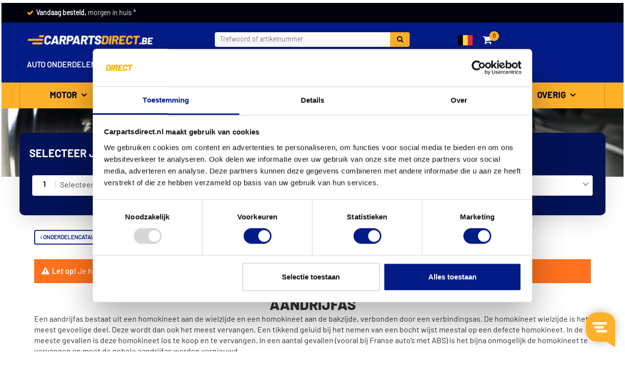

--- FILE ---
content_type: text/html; charset=UTF-8
request_url: https://carpartsdirect.be/aandrijfas/
body_size: 29582
content:
<!doctype html>

<html class="no-js ubrs_top_bar_visible  loading">
<head>
    <!-- Google tag (gtag.js) -->
    <script>
        window.dataLayer = window.dataLayer || [];
        function gtag(){
            dataLayer.push(arguments);
        }

        // gtag('js', new Date());
        // gtag('config', 'G-E58XYD4MXV');
    </script>

        <style>
        @media only screen and (min-device-width: 320px){
            .specsTable tr td:first-child {
                word-break: break-word;
            }
        }

        .specsTable {
            font-size: 95%;
        }

        .specsTable tr:nth-of-type(2n+1) td {
            background: #f1f1f1
        }

        .specsTable tr td:nth-last-child(2n+1) {
            text-align: right;
        }

        .specsTable td {
            padding: 5px;
        }
    </style>
        <script>
        gtag("event", "view_item_list", {
            item_list_id: "search",
            item_list_name: "Search",
            items: [{"item_id":"21985_178","item_name":"Aandrijfas Febi Bilstein 21985","item_brand":"Febi Bilstein","item_category":"Aandrijfas","price":9.4},{"item_id":"47299_178","item_name":"Schakelstangbus Febi Bilstein 47299","item_brand":"Febi Bilstein","item_category":"Schakelstangbus","price":1.06},{"item_id":"vkjc4591_122","item_name":"Aandrijfas SKF VKJC 4591","item_brand":"SKF","item_category":"Aandrijfas","price":170.63},{"item_id":"492626_830","item_name":"Aandrijfas Maxgear 49-2626","item_brand":"Maxgear","item_category":"Aandrijfas","price":147.92},{"item_id":"vkjc5205_122","item_name":"Aandrijfas SKF VKJC 5205","item_brand":"SKF","item_category":"Aandrijfas","price":206.76},{"item_id":"491052_830","item_name":"Aandrijfas Maxgear 49-1052","item_brand":"Maxgear","item_category":"Aandrijfas","price":97.11},{"item_id":"ada1089503_81","item_name":"Aandrijfas Blue Print ADA1089503","item_brand":"Blue Print","item_category":"Aandrijfas","price":174.32},{"item_id":"vkjc4621_122","item_name":"Aandrijfas SKF VKJC 4621","item_brand":"SKF","item_category":"Aandrijfas","price":168.66},{"item_id":"vkjc1059_122","item_name":"Aandrijfas SKF VKJC 1059","item_brand":"SKF","item_category":"Aandrijfas","price":217.35},{"item_id":"vkjc4592_122","item_name":"Aandrijfas SKF VKJC 4592","item_brand":"SKF","item_category":"Aandrijfas","price":165.17},{"item_id":"305289_296","item_name":"Aandrijfas Gkn-Lobro 305289","item_brand":"Gkn-Lobro","item_category":"Aandrijfas","price":330.71},{"item_id":"vkjc5768_122","item_name":"Aandrijfas SKF VKJC 5768","item_brand":"SKF","item_category":"Aandrijfas","price":157.36},{"item_id":"vkjc1158_122","item_name":"Aandrijfas SKF VKJC 1158","item_brand":"SKF","item_category":"Aandrijfas","price":395.22},{"item_id":"vkjc4588_122","item_name":"Aandrijfas SKF VKJC 4588","item_brand":"SKF","item_category":"Aandrijfas","price":143.52},{"item_id":"vkjc5198_122","item_name":"Aandrijfas SKF VKJC 5198","item_brand":"SKF","item_category":"Aandrijfas","price":175.6},{"item_id":"vkjc8654_122","item_name":"Aandrijfas SKF VKJC 8654","item_brand":"SKF","item_category":"Aandrijfas","price":370.18},{"item_id":"491853_830","item_name":"Aandrijfas Maxgear 49-1853","item_brand":"Maxgear","item_category":"Aandrijfas","price":99.91},{"item_id":"492500_830","item_name":"Aandrijfas Maxgear 49-2500","item_brand":"Maxgear","item_category":"Aandrijfas","price":86.38},{"item_id":"vkjc5755_122","item_name":"Aandrijfas SKF VKJC 5755","item_brand":"SKF","item_category":"Aandrijfas","price":190.19},{"item_id":"vkjc1094_122","item_name":"Aandrijfas SKF VKJC 1094","item_brand":"SKF","item_category":"Aandrijfas","price":196.48},{"item_id":"vkjc1037_122","item_name":"Aandrijfas SKF VKJC 1037","item_brand":"SKF","item_category":"Aandrijfas","price":136.31},{"item_id":"vkjc1053_122","item_name":"Aandrijfas SKF VKJC 1053","item_brand":"SKF","item_category":"Aandrijfas","price":327.26},{"item_id":"vkjc5519_122","item_name":"Aandrijfas SKF VKJC 5519","item_brand":"SKF","item_category":"Aandrijfas","price":187.38},{"item_id":"vkjc7489_122","item_name":"Aandrijfas SKF VKJC 7489","item_brand":"SKF","item_category":"Aandrijfas","price":185.27},{"item_id":"vkjc7515_122","item_name":"Aandrijfas SKF VKJC 7515","item_brand":"SKF","item_category":"Aandrijfas","price":156.54},{"item_id":"vkjc8680_122","item_name":"Aandrijfas SKF VKJC 8680","item_brand":"SKF","item_category":"Aandrijfas","price":302.34},{"item_id":"300645_296","item_name":"Aandrijfas Gkn-Lobro 300645","item_brand":"Gkn-Lobro","item_category":"Aandrijfas","price":283.33},{"item_id":"08224_178","item_name":"Schakelstangbus Febi Bilstein 08224","item_brand":"Febi Bilstein","item_category":"Schakelstangbus","price":2.12},{"item_id":"08340_178","item_name":"Astap Febi Bilstein 08340","item_brand":"Febi Bilstein","item_category":"Astap","price":29.28},{"item_id":"490778_830","item_name":"Aandrijfas Maxgear 49-0778","item_brand":"Maxgear","item_category":"Aandrijfas","price":88.8},{"item_id":"ada1089501_81","item_name":"Aandrijfas Blue Print ADA1089501","item_brand":"Blue Print","item_category":"Aandrijfas","price":169.51},{"item_id":"vkjc5208_122","item_name":"Aandrijfas SKF VKJC 5208","item_brand":"SKF","item_category":"Aandrijfas","price":189.89}]
        });
    </script>
    
    <!-- Google Tag Manager -->
    <script>(function(w,d,s,l,i){w[l]=w[l]||[];w[l].push({'gtm.start':
                new Date().getTime(),event:'gtm.js'});var f=d.getElementsByTagName(s)[0],
            j=d.createElement(s),dl=l!='dataLayer'?'&l='+l:'';j.async=true;j.src=
            'https://www.googletagmanager.com/gtm.js?id='+i+dl;f.parentNode.insertBefore(j,f);
        })(window,document,'script','dataLayer','GTM-52WB6LN');</script>
    <!-- End Google Tag Manager -->

    <meta charset="utf-8">
    <meta http-equiv="X-UA-Compatible" content="IE=Edge">
    <title>Aandrijfas kopen?</title><meta name="description" content="Is de aandrijfas van uw auto aan vervanging toe? Of wilt u alleen de homokineet vervangen? Bestel ze bij Carpartsdirect.be tot ruim 30% goedkoper!"><link rel="canonical" href="https://carpartsdirect.be/aandrijfas"><link rel="next" href="https://carpartsdirect.be/aandrijfas/?page=2"><link rel="alternate" hreflang="nl-NL" href="https://www.carpartsdirect.nl/aandrijfas/"><link rel="alternate" hreflang="nl-BE" href="https://www.carpartsdirect.be/aandrijfas/">
    <meta name="viewport" content="width=device-width, initial-scale=1.0, user-scalable=no">
    <meta name="format-detection" content="telephone=no">
    <link rel="shortcut icon" href="https://carpartsdirect.be/images/cpd/favicon.ico">
    <link rel="apple-touch-icon" href="https://carpartsdirect.be/images/cpd/apple-touch-icon.png">

    <link rel="icon" type="image/png" sizes="192x192"  href="https://carpartsdirect.be/images/cpd/android-chrome-192x192.png">
    <link rel="icon" type="image/png" sizes="512x512"  href="https://carpartsdirect.be/images/cpd/android-chrome-512x512.png">
    <link rel="icon" type="image/png" sizes="32x32" href="https://carpartsdirect.be/images/cpd/favicon-32x32.png">
    <link rel="icon" type="image/png" sizes="16x16" href="https://carpartsdirect.be/images/cpd/favicon-16x16.png">
    <link href="https://cdn.jsdelivr.net/npm/select2@4.1.0-rc.0/dist/css/select2.min.css" rel="stylesheet" />

    <link rel="stylesheet" type="text/css" href="//cdn.jsdelivr.net/gh/kenwheeler/slick@1.8.1/slick/slick.css"/>
    <link rel="stylesheet" type="text/css" href="//cdn.jsdelivr.net/gh/kenwheeler/slick@1.8.1/slick/slick-theme.css"/>


    <link rel="preload" as="style" href="https://carpartsdirect.be/build/assets/vueInit-daf93a61.css" /><link rel="preload" as="style" href="https://carpartsdirect.be/build/assets/style-b591bb2a.css" /><link rel="modulepreload" href="https://carpartsdirect.be/build/assets/vueInit-e7ee5f4f.js" /><link rel="modulepreload" href="https://carpartsdirect.be/build/assets/_commonjsHelpers-23102255.js" /><link rel="modulepreload" href="https://carpartsdirect.be/build/assets/init-d1ba04ae.js" /><link rel="modulepreload" href="https://carpartsdirect.be/build/assets/lazyload-135acc09.js" /><link rel="modulepreload" href="https://carpartsdirect.be/build/assets/main-b42a2031.js" /><link rel="stylesheet" href="https://carpartsdirect.be/build/assets/vueInit-daf93a61.css" /><link rel="stylesheet" href="https://carpartsdirect.be/build/assets/style-b591bb2a.css" /><script type="module" src="https://carpartsdirect.be/build/assets/vueInit-e7ee5f4f.js"></script><script type="module" src="https://carpartsdirect.be/build/assets/init-d1ba04ae.js"></script><script type="module" src="https://carpartsdirect.be/build/assets/main-b42a2031.js"></script>
    <!-- ProfitMetrics snippet START-->
<script>
    window.profitMetrics = {
        pid: 'F6E81F6C8D4989A5',
        emailInputSelector: '.mail .email .pmmail',
        onLoad: () => {
            const email = '';
            if (email && email.includes('@') && email.includes('.') && !/\s/.test(email)) {
                profitMetrics.setEmail(email);
            }
        }
    }

</script>

<script src="https://cdn1.profitmetrics.io/F6E81F6C8D4989A5/bundle.js" defer></script>
<!-- ProfitMetrics snippet END-->

            <link rel="preload" as="style" href="https://carpartsdirect.be/build/assets/carpartsdirect-7d51ced7.css" /><link rel="stylesheet" href="https://carpartsdirect.be/build/assets/carpartsdirect-7d51ced7.css" />    
    <style>
    @font-face{
        font-family:'FontAwesome';
        src:url(https://carpartsdirect.be/build/assets/fontawesome-webfont-e511891d.eot);
        src:url(https://carpartsdirect.be/build/assets/fontawesome-webfont-e511891d.eot) format('embedded-opentype'),
        url(https://carpartsdirect.be/build/assets/fontawesome-webfont-2adefcbc.woff2) format('woff2'),
        url(https://carpartsdirect.be/build/assets/fontawesome-webfont-199411f6.woff) format('woff'),
        url(https://carpartsdirect.be/build/assets/fontawesome-webfont-4d6eb9e9.ttf) format('truetype'),
        url(https://carpartsdirect.be/build/assets/fontawesome-webfont-ad615792.svg) format('svg');font-weight:normal;font-style:normal
    }

    @font-face {
        font-family: 'barlowextrabold';
        
        
        src: url(https://carpartsdirect.be/build/assets/Barlow-Extra%20Bold-webfont-b00f0c4c.woff) format('woff'),
        url(https://carpartsdirect.be/build/assets/Barlow-Extra%20Bold-webfont-d0a93762.ttf) format('truetype');
        
        font-weight: normal;
        font-style: normal;
    }

    @font-face {
        font-family: 'barlowbold';
        
        
        src: url(https://carpartsdirect.be/build/assets/Barlow-Bold-webfont-4008c682.woff) format('woff'),
        url(https://carpartsdirect.be/build/assets/Barlow-Bold-webfont-c4d4ec03.ttf) format('truetype');
        
        font-weight: normal;
        font-style: normal;
    }

    @font-face {
        font-family: 'barlowregular';
        
        
        src: url(https://carpartsdirect.be/build/assets/Barlow-Regular-webfont-a5cc352f.woff) format('woff'),
        url(https://carpartsdirect.be/build/assets/Barlow-Regular-webfont-91e26c61.ttf) format('truetype');
        
        font-weight: normal;
        font-style: normal;
    }

    @font-face {
        font-family: 'barlowitalic';
        src: url(https://carpartsdirect.be/build/assets/Barlow-Italic-webfont-1aa092c8.eot);
        src: url(https://carpartsdirect.be/build/assets/Barlow-Italic-webfont-1aa092c8.eot) format('embedded-opentype'),
        url(https://carpartsdirect.be/build/assets/Barlow-Italic-webfont-dfc0229d.woff) format('woff'),
        url(https://carpartsdirect.be/build/assets/Barlow-Italic-webfont-42585f95.ttf) format('truetype');
        
        font-weight: normal;
        font-style: normal;
    }

    @font-face {
        font-family: 'barlowbold_italic';
        src: url(https://carpartsdirect.be/build/assets/Barlow-BoldItalic-webfont-ffb22073.eot);
        src: url(https://carpartsdirect.be/build/assets/Barlow-BoldItalic-webfont-ffb22073.eot) format('embedded-opentype'),
        url(https://carpartsdirect.be/build/assets/Barlow-BoldItalic-webfont-cbf889ee.woff) format('woff'),
        url(https://carpartsdirect.be/build/assets/Barlow-BoldItalic-webfont-a771807e.ttf) format('truetype');

        font-weight: normal;
        font-style: normal;
    }

    @font-face {
        font-family: 'barlowextrabold_italic';
        src: url(https://carpartsdirect.be/build/assets/Barlow-Extra%20Bold%20Italic-webfont-d9d5ddfa.eot);
        src: url(https://carpartsdirect.be/build/assets/Barlow-Extra%20Bold%20Italic-webfont-d9d5ddfa.eot) format('embedded-opentype'),
        url(https://carpartsdirect.be/build/assets/Barlow-Extra%20Bold%20Italic-webfont-67e1671d.woff) format('woff'),
        url(https://carpartsdirect.be/build/assets/Barlow-Extra%20Bold%20Italic-webfont-1c527e22.ttf) format('truetype');
        
        font-weight: normal;
        font-style: normal;
    }
</style>

    <style>
        @font-face{
            font-family:'FontAwesome';
            src:url(https://carpartsdirect.be/build/assets/fontawesome-webfont-e511891d.eot);
            src:url(https://carpartsdirect.be/build/assets/fontawesome-webfont-e511891d.eot) format('embedded-opentype'),
            url(https://carpartsdirect.be/build/assets/fontawesome-webfont-2adefcbc.woff2) format('woff2'),
            url(https://carpartsdirect.be/build/assets/fontawesome-webfont-199411f6.woff) format('woff'),
            url(https://carpartsdirect.be/build/assets/fontawesome-webfont-4d6eb9e9.ttf) format('truetype'),
            url(https://carpartsdirect.be/build/assets/fontawesome-webfont-ad615792.svg) format('svg');font-weight:normal;font-style:normal}
    </style>




    <meta name="csrf-token" content="3CAHKvaVTx5wrdYPXYPFzc6Jq3PAUGazWbRTMkw3">

    <script type="application/ld+json">
    [{
        "@context": "http://schema.org",
        "@type": "WebSite",
        "url": "https://carpartsdirect.be",
        "name": "Carpartsdirect",
        "potentialAction": {
            "@type": "SearchAction",
            "target": "https://carpartsdirect.be/results?search[]={search_term_string}",
            "query-input": "required name=search_term_string"
        }
    },
    {
        "@context": "http://schema.org",
        "@type": "AutoPartsStore",
  	    "name": "Carpartsdirect",
  	    "currenciesAccepted": "EUR",
  	    "paymentAccepted": "iDeal, Paypal, CreditCard, Overboeking",
        "address": {
            "@type": "PostalAddress",
            "addressLocality": "Rotterdam",
            "addressRegion": "NL",
            "postalCode":"3044 GA",
            "streetAddress": "Dobbeweteringstraat 5"
  	    },
  	      	    "telephone": "03 808 19 05",
  	    "image": "https://carpartsdirect.be/images/logo.gif",
  	    "priceRange": "€"
    }];
    </script>

    </head>

<body id="app">
<set-site-settings :sitesettings="{&quot;siteId&quot;:4,&quot;isResolved&quot;:true,&quot;siteName&quot;:&quot;Carpartsdirect.be&quot;,&quot;minOrderAmountForDiscount&quot;:&quot;&quot;,&quot;siteSettings&quot;:{&quot;Afzendernaam&quot;:&quot;Carpartsdirect.be&quot;,&quot;BTWpercentage&quot;:21,&quot;BannerActief&quot;:&quot;1&quot;,&quot;BestellingMail&quot;:&quot;bestelling@carpartsdirect.be&quot;,&quot;ContactMail&quot;:&quot;klantenservice@carpartsdirect.be&quot;,&quot;Grensbedrag&quot;:0,&quot;KortingBijGrensbedrag&quot;:false,&quot;OnderdeelaanvraagMail&quot;:&quot;klantenservice@carpartsdirect.be&quot;,&quot;ProductenPerPagina&quot;:20,&quot;baseUrl&quot;:&quot;https:\/\/www.carpartsdirect.be&quot;,&quot;copy_aanmeldingmail&quot;:&quot;aanmelding@carpartsdirect.be&quot;,&quot;countryCode&quot;:56,&quot;homeBannerId&quot;:92,&quot;licensePlateServiceOnline&quot;:true,&quot;locale&quot;:&quot;nl_BE&quot;,&quot;logo&quot;:&quot;images\/logo-cpd-be.png&quot;,&quot;name&quot;:&quot;Carpartsdirect.be&quot;,&quot;showAdministrativeCostsInSummary&quot;:false,&quot;showShippingCostsInSummary&quot;:false,&quot;taal&quot;:&quot;be&quot;,&quot;widgetBehaviour&quot;:&quot;&quot;}}"></set-site-settings>
<added-product-modal ref="addedProductModal"></added-product-modal>

<!-- Google Tag Manager (noscript) -->
<noscript><iframe src="https://www.googletagmanager.com/ns.html?id=GTM-52WB6LN"
                  height="0" width="0" style="display:none;visibility:hidden"></iframe></noscript>
<!-- End Google Tag Manager (noscript) -->
    <div class="main_wrapper xhas-filters has-filters" id="mainWrapper">
        <div class="top dark">
            <div class="mao-max1200">
                <a href="https://carpartsdirect.be/klantenservice/bezorgen/#llevertijden">
                    <div class="mao-header-ubr">
                        <div class="mao-header-ubr__item mao-header-ubr__item--first"><strong>Vandaag besteld,</strong> morgen in huis *</div>
                        <div class="mao-header-ubr__item mao-header-ubr__item--second"><strong>2 miljoen onderdelen</strong> op voorraad</div>

                        <div class="c-horizontal-list--aligned-right hidden-xs">
                            <div class="c-horizontal-list__item--compact">
                                <span class="hidden">Carpartsdirect.be</span>
                                <span class="hidden">164</span>
                            </div>
                            <div class="c-horizontal-list__item--compact">
                                <a href="https://www.kiyoh.com/reviews/1059840/Carpartsdirect.be?lang=nl">
                                    <img src="[data-uri]" data-src="/images/kiyoh-carpartsdirect.png" alt="eKomi" class="c-review__ekomi lazy">
                                    <img src="[data-uri]" data-src="/images/rating-stars-5.png" class="lazy c-review__stars" alt="">
                                    <span class="c-review"><strong class="c-review__rating">7.4</strong>/<span>10</span></span>
                                    <span class="c-review u-color--link-blue">164 reviews</span>
                                </a>
                            </div>
                        </div>
                    </div>
                </a>
            </div>
        </div>

        <header class="mao-header">
    <div class="mao-max1200">

        <div class="mao-header-navtrigger js-load-part-menu c-main-nav-menu-small"
         data-location="https://carpartsdirect.be/auto-onderdelen/">
    </div>



        <div class="mao-header-logo">
            <a href="https://carpartsdirect.be/"><img src="https://carpartsdirect.be/images/logo-cpd-be.png" alt="Carpartsdirect.be"></a>
        </div>

        <div class="mao-header-search">
            <form method="get" action="https://carpartsdirect.be/results/">
            <input type="text" name="search[]" value="" autocomplete="off" placeholder="Trefwoord of artikelnummer" class="ms_nox"><button class="click-search"><i
                        class="fa fa-search"></i></button>
            <em class="fa fa-times-circle mao-header-search__clear"></em>
            </form>
        </div>

        <div class="mao-header-cartandlogin">


            <div class="hidden-xs btn-group country-switch-btn-group">
            <button type="button" class="country-switch-btn btn btn-default dropdown-toggle" data-toggle="dropdown"
                aria-haspopup="true" aria-expanded="false">
            <img src="https://carpartsdirect.be/images/countries/be.svg" alt="België">
            <span class="fa fa-angle-down" aria-hidden="true"> </span>
        </button>
        <ul class="country-dropdown dropdown-menu pull-right">
                                                <li>
                        <a data-target="#" style="">
                                                            <span class="fa fa-angle-up" aria-hidden="true"> </span>
                                                        België <img src="https://carpartsdirect.be/images/countries/be.svg" alt="België">
                        </a>
                    </li>
                                                                <li>
                        <a data-target="https://www.carpartsdirect.nl" style="">
                                                        Nederland <img src="https://carpartsdirect.be/images/countries/nl.svg" alt="Nederland">
                        </a>
                    </li>
                                    </ul>
    </div>

            <div class="mao-header-cartandlogin" id="miniChart">
            <shopping-cart-total-header></shopping-cart-total-header>
        <mini-shopping-cart
            :next-action="'https://carpartsdirect.be/inloggen/'"
            :shopping-cart-route="'https://carpartsdirect.be/winkelwagen/'"
            :asset="'https://carpartsdirect.be/'"
        >
        </mini-shopping-cart>
    </div>

                            <div class="mao-header-cartandlogin__login">
                    <button class="js__login-show">Inloggen</button>
                </div>
                <div class="mao-login-popup mao-header-flyout">

    <div class="mao-header-flyout-wrapper">

        <div class="mao-login-popup__login-block active">

            <div class="hidden-xs">
                <div class="login-popup-header">
                    Inloggen
                </div>
            </div>

            <div class="mao-main-navigation__goback">
                <a href="#" class="js__mobile_hide_login">Terug</a>
                <span>Inloggen</span>
            </div>

                <form method="POST" action="https://carpartsdirect.be/auth/login" accept-charset="UTF-8" class="mao-form"><input name="_token" type="hidden" value="3CAHKvaVTx5wrdYPXYPFzc6Jq3PAUGazWbRTMkw3">
                <input name="designation" type="hidden" value="header">

                <div class="mao-notification-login ">
                                    </div>

                <div class="form-group">
                    <input type="email" autocapitalize="none" class="form-control pmmail" name="emailAddress"
                           value=""
                           placeholder="E-mailadres">
                </div>

                <div class="form-group">
                    <input type="password" class="form-control" name="password" value=""
                           placeholder="Wachtwoord">
                </div>

                <button class="mao-button black full-w js__authenticate_header">Inloggen <i class="fa fa-angle-right"></i></button>

                <div class="mao-login-popup-forgotten-link js__show_fpassword_block">
                    Wachtwoord vergeten?
                </div>

            </form>

            <a href="https://carpartsdirect.be/account-aanmaken/">
                <button class="mao-button white full-w">Account aanmaken <i class="fa fa-angle-right"></i>
                </button>
            </a>

        </div>

        <div class="mao-login-popup__fpassword-block ">
            <form method="POST" action="https://carpartsdirect.be/vergeten" accept-charset="UTF-8" class="mao-form mao-forgot-form-header" id="forgotform"><input name="_token" type="hidden" value="3CAHKvaVTx5wrdYPXYPFzc6Jq3PAUGazWbRTMkw3">
                <div class="mao-main-navigation__goback">
                    <a href="#" class="js__show_login_block">Terug</a>
                    <span>Wachtwoord vergeten</span>
                </div>
                <p class="mao-login-popup__fpassword-block__title"><strong>Nieuw wachtwoord instellen</strong>
                </p>

                <p>Stuur je e-mailadres en je ontvangt binnen enkele minuten een link waarmee je een nieuw wachtwoord kunt instellen.</p>

                <div class="mao-notification-forgot-header ">
                                                        </div>

                <div class="form-group">
                    <input type="email" autocapitalize="none" class="form-control pmmail" name="emailAddress" id="email"
                           value=""
                           placeholder="E-mailadres">
                </div>
                <button id="forgotjq" class="mao-button black full-w js__forgot-header">Versturen <i class="fa fa-angle-right"></i></button>

                <button class="mao-button white full-w js__show_login_block">Terug naar inloggen<i class="fa fa-angle-right"></i></button>
            </form>
        </div>

    </div>

    <div class="js__flyout-close flyout-close hidden-xs">
        <span>&times;</span>
    </div>

</div>
                    </div>

    </div>
</header>
        <div class="mao-suggest mao-header-flyout">
            <div class="mao-header-flyout-wrapper" id="searchResults">

            </div>

            <div class="js__flyout-close flyout-close">
                <span>&times;</span>
            </div>
        </div>

        <div class="mao-main-navigation--wrap">
    <div class="mao-max1200 ">

        <div class="mao-navigation-desktop-close ">
            &times;
        </div>

        <nav class="mao-main-navigation">

            <ul>
                                    <li class="visible-xs" id="mm-small">
            <center>
                <img src="[data-uri]" data-src="/images/ring-alt.gif" class="lazy" alt="">
            </center>
        </li>
                    
                                <li><a href="#">Auto onderdelen</a>

                    <div class="mao-main-navigation-level2">
                        <div class="mao-max1200">
                            <div class="mao-main-navigation__goback">
                                <a href="#" class="js__main-navigation__goback">Terug</a>
                                <span>Auto onderdelen</span>
                            </div>

                            <div class="c-nav-category-menu__header">
                                <span>Populaire auto onderdelen</span><br>
                            </div>

                            <div class="row">
                                                            <div class="col-sm-2">
                                    <dl>
                                        <dt>Motor</dt>
                                        <dd>
                                            <ul>
                                                                                                <li>
                                                    <a href="https://carpartsdirect.be/accu/">Accu</a>
                                                </li>
                                                                                                <li>
                                                    <a href="https://carpartsdirect.be/bobine/">Bobine</a>
                                                </li>
                                                                                                <li>
                                                    <a href="https://carpartsdirect.be/bougie/">Bougie</a>
                                                </li>
                                                                                                <li>
                                                    <a href="https://carpartsdirect.be/brandstoffilter/">Brandstoffilter</a>
                                                </li>
                                                                                                <li>
                                                    <a href="https://carpartsdirect.be/distributieriem-set/">Distributieriem set</a>
                                                </li>
                                                                                                <li>
                                                    <a href="https://carpartsdirect.be/interieurfilter/">Interieurfilter</a>
                                                </li>
                                                                                                <li>
                                                    <a href="https://carpartsdirect.be/luchtfilter/">Luchtfilter</a>
                                                </li>
                                                                                                <li>
                                                    <a href="https://carpartsdirect.be/multiriem/">Multiriem</a>
                                                </li>
                                                                                                <li>
                                                    <a href="https://carpartsdirect.be/oliefilter/">Oliefilter</a>
                                                </li>
                                                                                                <li>
                                                    <a href="https://carpartsdirect.be/ophangrubber/">Ophangrubber</a>
                                                </li>
                                                                                                <li>
                                                    <a href="https://carpartsdirect.be/wiellager/">Wiellager</a>
                                                </li>
                                                                                            </ul>
                                        </dd>
                                    </dl>
                                </div>
                                                            <div class="col-sm-2">
                                    <dl>
                                        <dt>Onderstel</dt>
                                        <dd>
                                            <ul>
                                                                                                <li>
                                                    <a href="https://carpartsdirect.be/aandrijfashoes/">Aandrijfashoes</a>
                                                </li>
                                                                                                <li>
                                                    <a href="https://carpartsdirect.be/draagarm/">Draagarm</a>
                                                </li>
                                                                                                <li>
                                                    <a href="https://carpartsdirect.be/draagarmrubber/">Draagarmrubber</a>
                                                </li>
                                                                                                <li>
                                                    <a href="https://carpartsdirect.be/fuseekogel/">Fuseekogel</a>
                                                </li>
                                                                                                <li>
                                                    <a href="https://carpartsdirect.be/gasveer/">Gasveer</a>
                                                </li>
                                                                                                <li>
                                                    <a href="https://carpartsdirect.be/schokdemper/">Schokdemper</a>
                                                </li>
                                                                                                <li>
                                                    <a href="https://carpartsdirect.be/stabilisatorstang/">Stabilisatorstang</a>
                                                </li>
                                                                                                <li>
                                                    <a href="https://carpartsdirect.be/stabilisatorstang-rubber/">Stabilisatorstang rubber</a>
                                                </li>
                                                                                                <li>
                                                    <a href="https://carpartsdirect.be/stuurkogel/">Stuurkogel</a>
                                                </li>
                                                                                                <li>
                                                    <a href="https://carpartsdirect.be/trekhaak/">Trekhaak</a>
                                                </li>
                                                                                                <li>
                                                    <a href="https://carpartsdirect.be/wielbouten/">Wielbouten</a>
                                                </li>
                                                                                            </ul>
                                        </dd>
                                    </dl>
                                </div>
                                                            <div class="col-sm-2">
                                    <dl>
                                        <dt>Carrosserie</dt>
                                        <dd>
                                            <ul>
                                                                                                <li>
                                                    <a href="https://carpartsdirect.be/achterlicht/">Achterlicht</a>
                                                </li>
                                                                                                <li>
                                                    <a href="https://carpartsdirect.be/buitenspiegel/">Buitenspiegel</a>
                                                </li>
                                                                                                <li>
                                                    <a href="https://carpartsdirect.be/buitenspiegelglas/">Buitenspiegelglas</a>
                                                </li>
                                                                                                <li>
                                                    <a href="https://carpartsdirect.be/bumper/">Bumper</a>
                                                </li>
                                                                                                <li>
                                                    <a href="https://carpartsdirect.be/grille/">Grille</a>
                                                </li>
                                                                                                <li>
                                                    <a href="https://carpartsdirect.be/knipperlicht/">Knipperlicht</a>
                                                </li>
                                                                                                <li>
                                                    <a href="https://carpartsdirect.be/koplamp/">Koplamp</a>
                                                </li>
                                                                                                <li>
                                                    <a href="https://carpartsdirect.be/mistlampen/">Mistlampen</a>
                                                </li>
                                                                                                <li>
                                                    <a href="https://carpartsdirect.be/raammechanisme/">Raammechanisme</a>
                                                </li>
                                                                                                <li>
                                                    <a href="https://carpartsdirect.be/ruitenwissers/">Ruitenwissers</a>
                                                </li>
                                                                                                <li>
                                                    <a href="https://carpartsdirect.be/spatbord/">Spatbord</a>
                                                </li>
                                                                                            </ul>
                                        </dd>
                                    </dl>
                                </div>
                                                            <div class="col-sm-2">
                                    <dl>
                                        <dt>Koeling</dt>
                                        <dd>
                                            <ul>
                                                                                                <li>
                                                    <a href="https://carpartsdirect.be/airco-droger/">Airco droger</a>
                                                </li>
                                                                                                <li>
                                                    <a href="https://carpartsdirect.be/condensor-airco/">Condensor airco</a>
                                                </li>
                                                                                                <li>
                                                    <a href="https://carpartsdirect.be/kachelradiateur/">Kachelradiateur</a>
                                                </li>
                                                                                                <li>
                                                    <a href="https://carpartsdirect.be/koelvloeistof/">Koelvloeistof</a>
                                                </li>
                                                                                                <li>
                                                    <a href="https://carpartsdirect.be/koelvloeistof-dop/">Koelvloeistof dop</a>
                                                </li>
                                                                                                <li>
                                                    <a href="https://carpartsdirect.be/koelvloeistof-temperatuur-sensor/">Koelvloeistof temperatuur sensor</a>
                                                </li>
                                                                                                <li>
                                                    <a href="https://carpartsdirect.be/radiateur/">Radiateur</a>
                                                </li>
                                                                                                <li>
                                                    <a href="https://carpartsdirect.be/radiateurdop/">Radiateurdop</a>
                                                </li>
                                                                                                <li>
                                                    <a href="https://carpartsdirect.be/radiateurslang/">Radiateurslang</a>
                                                </li>
                                                                                                <li>
                                                    <a href="https://carpartsdirect.be/ventilator-motor/">Ventilator motor</a>
                                                </li>
                                                                                                <li>
                                                    <a href="https://carpartsdirect.be/waterpomp/">Waterpomp</a>
                                                </li>
                                                                                            </ul>
                                        </dd>
                                    </dl>
                                </div>
                                                            <div class="col-sm-2">
                                    <dl>
                                        <dt>Remmen</dt>
                                        <dd>
                                            <ul>
                                                                                                <li>
                                                    <a href="https://carpartsdirect.be/handrem/">Handrem</a>
                                                </li>
                                                                                                <li>
                                                    <a href="https://carpartsdirect.be/handremkabel/">Handremkabel</a>
                                                </li>
                                                                                                <li>
                                                    <a href="https://carpartsdirect.be/remblokken/">Remblokken</a>
                                                </li>
                                                                                                <li>
                                                    <a href="https://carpartsdirect.be/remklauw/">Remklauw</a>
                                                </li>
                                                                                                <li>
                                                    <a href="https://carpartsdirect.be/remklauw-reparatieset/">Remklauw reparatieset</a>
                                                </li>
                                                                                                <li>
                                                    <a href="https://carpartsdirect.be/remschijven/">Remschijven</a>
                                                </li>
                                                                                                <li>
                                                    <a href="https://carpartsdirect.be/remschoenen/">Remschoenen</a>
                                                </li>
                                                                                                <li>
                                                    <a href="https://carpartsdirect.be/remslang/">Remslang</a>
                                                </li>
                                                                                                <li>
                                                    <a href="https://carpartsdirect.be/remvloeistof/">Remvloeistof</a>
                                                </li>
                                                                                                <li>
                                                    <a href="https://carpartsdirect.be/slijtage-indicator/">Slijtage indicator</a>
                                                </li>
                                                                                                <li>
                                                    <a href="https://carpartsdirect.be/wielremcilinder/">Wielremcilinder</a>
                                                </li>
                                                                                            </ul>
                                        </dd>
                                    </dl>
                                </div>
                                                            <div class="col-sm-2">
                                    <dl>
                                        <dt>Overig</dt>
                                        <dd>
                                            <ul>
                                                                                                <li>
                                                    <a href="https://carpartsdirect.be/abs-sensor/">ABS sensor</a>
                                                </li>
                                                                                                <li>
                                                    <a href="https://carpartsdirect.be/aandrijfas/">Aandrijfas</a>
                                                </li>
                                                                                                <li>
                                                    <a href="https://carpartsdirect.be/distributieriem/">Distributieriem</a>
                                                </li>
                                                                                                <li>
                                                    <a href="https://carpartsdirect.be/egr-klep/">EGR-klep</a>
                                                </li>
                                                                                                <li>
                                                    <a href="https://carpartsdirect.be/homokineet/">Homokineet</a>
                                                </li>
                                                                                                <li>
                                                    <a href="https://carpartsdirect.be/katalysator/">Katalysator</a>
                                                </li>
                                                                                                <li>
                                                    <a href="https://carpartsdirect.be/krukassensor/">Krukassensor</a>
                                                </li>
                                                                                                <li>
                                                    <a href="https://carpartsdirect.be/lambda-sonde/">Lambda-sonde</a>
                                                </li>
                                                                                                <li>
                                                    <a href="https://carpartsdirect.be/motorolie/">Motorolie</a>
                                                </li>
                                                                                                <li>
                                                    <a href="https://carpartsdirect.be/ruitenwissermotor/">Ruitenwissermotor</a>
                                                </li>
                                                                                                <li>
                                                    <a href="https://carpartsdirect.be/tankdop/">Tankdop</a>
                                                </li>
                                                                                            </ul>
                                        </dd>
                                    </dl>
                                </div>
                                                        </div>

                            <div class="c-nav-category-menu__footer">
                                <a href="https://carpartsdirect.be/auto-onderdelen/" class="c-button--black">Onderdelencatalogus <i class="fa fa-angle-right"></i> </a>
                            </div>

                        </div>

                    </div>
                </li>
                                                <li class=""><a href="#">Automerken</a>

                    <div class="mao-main-navigation-level2">
                        <div class="mao-max1200">
                            <div class="mao-main-navigation__goback">
                                <a href="#" class="js__main-navigation__goback">Terug</a>
                                <span>Automerken</span>
                            </div>
                            <div class="row">
                                <ul class="mao-main-navigation__brand_list">
                                                                    <li class="col-sm-2 col-xs-6">
                                        <a href="https://carpartsdirect.be/seat-onderdelen/" class="navigation-brand-item" alt="Seat onderdelen" title="Seat onderdelen">
                                            <p class="mao-ratio-5-9">
                                                <img src="[data-uri]" data-src="https://cdn.hello-auto.com/content-page/logo/seat-40.png" class="lazy" alt="Seat onderdelen">
                                            </p>
                                            <p class="text-center">Seat onderdelen</p>
                                        </a>
                                    </li>
                                                                    <li class="col-sm-2 col-xs-6">
                                        <a href="https://carpartsdirect.be/peugeot-onderdelen/" class="navigation-brand-item" alt="Peugeot onderdelen" title="Peugeot onderdelen">
                                            <p class="mao-ratio-5-9">
                                                <img src="[data-uri]" data-src="https://cdn.hello-auto.com/content-page/logo/peugeot-35.png" class="lazy" alt="Peugeot onderdelen">
                                            </p>
                                            <p class="text-center">Peugeot onderdelen</p>
                                        </a>
                                    </li>
                                                                    <li class="col-sm-2 col-xs-6">
                                        <a href="https://carpartsdirect.be/ford-onderdelen/" class="navigation-brand-item" alt="Ford onderdelen" title="Ford onderdelen">
                                            <p class="mao-ratio-5-9">
                                                <img src="[data-uri]" data-src="https://cdn.hello-auto.com/content-page/logo/ford-15.png" class="lazy" alt="Ford onderdelen">
                                            </p>
                                            <p class="text-center">Ford onderdelen</p>
                                        </a>
                                    </li>
                                                                    <li class="col-sm-2 col-xs-6">
                                        <a href="https://carpartsdirect.be/fiat-onderdelen/" class="navigation-brand-item" alt="Fiat onderdelen" title="Fiat onderdelen">
                                            <p class="mao-ratio-5-9">
                                                <img src="[data-uri]" data-src="https://cdn.hello-auto.com/content-page/logo/fiat-14.png" class="lazy" alt="Fiat onderdelen">
                                            </p>
                                            <p class="text-center">Fiat onderdelen</p>
                                        </a>
                                    </li>
                                                                    <li class="col-sm-2 col-xs-6">
                                        <a href="https://carpartsdirect.be/renault-onderdelen/" class="navigation-brand-item" alt="Renault onderdelen" title="Renault onderdelen">
                                            <p class="mao-ratio-5-9">
                                                <img src="[data-uri]" data-src="https://cdn.hello-auto.com/content-page/logo/renault-38.png" class="lazy" alt="Renault onderdelen">
                                            </p>
                                            <p class="text-center">Renault onderdelen</p>
                                        </a>
                                    </li>
                                                                    <li class="col-sm-2 col-xs-6">
                                        <a href="https://carpartsdirect.be/citroen-onderdelen/" class="navigation-brand-item" alt="Citroën onderdelen" title="Citroën onderdelen">
                                            <p class="mao-ratio-5-9">
                                                <img src="[data-uri]" data-src="https://cdn.hello-auto.com/content-page/logo/citroen-8.png" class="lazy" alt="Citroën onderdelen">
                                            </p>
                                            <p class="text-center">Citroën onderdelen</p>
                                        </a>
                                    </li>
                                                                </ul>
                            </div>

                        </div>

                        <div class="mao-main-navigation-level2__footer">
                            Bekijk alle <a href="https://carpartsdirect.be/automerken/" class="arrow-link">Automerken</a>
                        </div>

                    </div>
                </li>
                                                <li><a href="#">Onderdeelmerken</a>

                    <div class="mao-main-navigation-level2">
                        <div class="mao-max1200">

                            <div class="mao-main-navigation__goback">
                                <a href="#" class="js__main-navigation__goback">Terug</a>
                                <span>Onderdeelmerken</span>
                            </div>

                            <div class="row">
                                <ul class="mao-main-navigation__brand_list">
                                                                    <li class="col-sm-2 col-xs-6">
                                        <a href="https://carpartsdirect.be/varta/"
                                           class="navigation-brand-item" alt="Varta onderdelen" title="Varta onderdelen">
                                            <p class="mao-ratio-5-9">
                                                <img src="[data-uri]" data-src="https://cdn.hello-auto.com/content-page/partbrand/varta-partbrand-2.jpg" class="lazy" alt="Varta onderdelen">
                                            </p>
                                            <p class="text-center">Varta onderdelen</p>
                                        </a>
                                    </li>
                                                                     <li class="col-sm-2 col-xs-6">
                                        <a href="https://carpartsdirect.be/brembo/"
                                           class="navigation-brand-item" alt="Brembo onderdelen" title="Brembo onderdelen">
                                            <p class="mao-ratio-5-9">
                                                <img src="[data-uri]" data-src="https://cdn.hello-auto.com/content-page/partbrand/brembo-partbrand-119.jpg" class="lazy" alt="Brembo onderdelen">
                                            </p>
                                            <p class="text-center">Brembo onderdelen</p>
                                        </a>
                                    </li>
                                                                     <li class="col-sm-2 col-xs-6">
                                        <a href="https://carpartsdirect.be/kroon-oil/"
                                           class="navigation-brand-item" alt="Kroon Oil onderdelen" title="Kroon Oil onderdelen">
                                            <p class="mao-ratio-5-9">
                                                <img src="[data-uri]" data-src="https://cdn.hello-auto.com/content-page/partbrand/kroon-oil-partbrand-298.jpg" class="lazy" alt="Kroon Oil onderdelen">
                                            </p>
                                            <p class="text-center">Kroon Oil onderdelen</p>
                                        </a>
                                    </li>
                                                                     <li class="col-sm-2 col-xs-6">
                                        <a href="https://carpartsdirect.be/castrol/"
                                           class="navigation-brand-item" alt="Castrol onderdelen" title="Castrol onderdelen">
                                            <p class="mao-ratio-5-9">
                                                <img src="[data-uri]" data-src="https://cdn.hello-auto.com/content-page/partbrand/castrol-partbrand-223.jpg" class="lazy" alt="Castrol onderdelen">
                                            </p>
                                            <p class="text-center">Castrol onderdelen</p>
                                        </a>
                                    </li>
                                                                     <li class="col-sm-2 col-xs-6">
                                        <a href="https://carpartsdirect.be/contitech/"
                                           class="navigation-brand-item" alt="Contitech onderdelen" title="Contitech onderdelen">
                                            <p class="mao-ratio-5-9">
                                                <img src="[data-uri]" data-src="https://cdn.hello-auto.com/content-page/partbrand/contitech-partbrand-35.jpg" class="lazy" alt="Contitech onderdelen">
                                            </p>
                                            <p class="text-center">Contitech onderdelen</p>
                                        </a>
                                    </li>
                                                                     <li class="col-sm-2 col-xs-6">
                                        <a href="https://carpartsdirect.be/romax/"
                                           class="navigation-brand-item" alt="Romax onderdelen" title="Romax onderdelen">
                                            <p class="mao-ratio-5-9">
                                                <img src="[data-uri]" data-src="https://cdn.hello-auto.com/content-page/partbrand/romax-partbrand-86.jpg" class="lazy" alt="Romax onderdelen">
                                            </p>
                                            <p class="text-center">Romax onderdelen</p>
                                        </a>
                                    </li>
                                                                 </ul>
                            </div>

                        </div>

                        <div class="mao-main-navigation-level2__footer">
                            Bekijk alle <a href="https://carpartsdirect.be/onderdeelmerken/" class="arrow-link">Onderdeelmerken</a>
                        </div>

                    </div>
                </li>
                
                                    <li class=""><a href="#">Auto accessoires</a>

                        <div class="mao-main-navigation-level2">
                            <div class="mao-max1200">
                                <div class="mao-main-navigation__goback">
                                    <a href="#" class="js__main-navigation__goback">Terug</a>
                                    <span>Auto accessoires</span>
                                </div>

                                <div class="c-nav-category-menu__header">
                                    <span>Populaire auto accessoires</span><br>
                                </div>

                                <div class="row">
                                    
                                                                            <div class="col-sm-3">
                                            <ul class="m-sub-menu">
                                                                                                    <li>
                                                        <a href="https://carpartsdirect.be/autostoelhoes/">Autostoelhoes</a>
                                                    </li>
                                                                                                    <li>
                                                        <a href="https://carpartsdirect.be/wieldoppen/">Wieldoppen </a>
                                                    </li>
                                                                                                    <li>
                                                        <a href="https://carpartsdirect.be/automatten/">Automatten</a>
                                                    </li>
                                                                                                    <li>
                                                        <a href="https://carpartsdirect.be/sportstoelen/">Sportstoelen </a>
                                                    </li>
                                                                                                    <li>
                                                        <a href="https://carpartsdirect.be/autohoes/">Autohoes </a>
                                                    </li>
                                                                                                    <li>
                                                        <a href="https://carpartsdirect.be/veiligheidsgordel/">Veiligheidsgordel </a>
                                                    </li>
                                                                                                    <li>
                                                        <a href="https://carpartsdirect.be/stuurhoes/">Stuurhoes</a>
                                                    </li>
                                                                                                    <li>
                                                        <a href="https://carpartsdirect.be/antenne/">Antenne</a>
                                                    </li>
                                                                                                    <li>
                                                        <a href="https://carpartsdirect.be/motor-onderhoud/">Motor onderhoud</a>
                                                    </li>
                                                                                                    <li>
                                                        <a href="https://carpartsdirect.be/armsteunen/">Armsteunen</a>
                                                    </li>
                                                                                            </ul>
                                        </div>
                                                                            <div class="col-sm-3">
                                            <ul class="m-sub-menu">
                                                                                                    <li>
                                                        <a href="https://carpartsdirect.be/motorolie/">Motorolie</a>
                                                    </li>
                                                                                                    <li>
                                                        <a href="https://carpartsdirect.be/led-lampen-auto/">Led autolampen</a>
                                                    </li>
                                                                                                    <li>
                                                        <a href="https://carpartsdirect.be/pookknoppen/">Pookknoppen </a>
                                                    </li>
                                                                                                    <li>
                                                        <a href="https://carpartsdirect.be/fietsendrager/">Fietsendrager</a>
                                                    </li>
                                                                                                    <li>
                                                        <a href="https://carpartsdirect.be/zijwindschermen/">Zijwindschermen</a>
                                                    </li>
                                                                                                    <li>
                                                        <a href="https://carpartsdirect.be/uitlaatsierstuk/">Uitlaatsierstuk </a>
                                                    </li>
                                                                                                    <li>
                                                        <a href="https://carpartsdirect.be/racegaas/">Racegaas</a>
                                                    </li>
                                                                                                    <li>
                                                        <a href="https://carpartsdirect.be/sportuitlaten/">Sportuitlaten</a>
                                                    </li>
                                                                                                    <li>
                                                        <a href="https://carpartsdirect.be/kentekenplaathouder/">Kentekenplaathouder</a>
                                                    </li>
                                                                                                    <li>
                                                        <a href="https://carpartsdirect.be/spoiler/">Spoiler</a>
                                                    </li>
                                                                                            </ul>
                                        </div>
                                                                            <div class="col-sm-3">
                                            <ul class="m-sub-menu">
                                                                                                    <li>
                                                        <a href="https://carpartsdirect.be/dodehoekspiegel/">Dodehoekspiegel</a>
                                                    </li>
                                                                                                    <li>
                                                        <a href="https://carpartsdirect.be/wielsloten/">Wielsloten</a>
                                                    </li>
                                                                                                    <li>
                                                        <a href="https://carpartsdirect.be/chroom-sierlijsten/">Chroom sierlijsten</a>
                                                    </li>
                                                                                                    <li>
                                                        <a href="https://carpartsdirect.be/sigarettenaansteker-auto/">Sigarettenaansteker</a>
                                                    </li>
                                                                                                    <li>
                                                        <a href="https://carpartsdirect.be/veerwegbegrenzers/">Veerwegbegrenzer</a>
                                                    </li>
                                                                                                    <li>
                                                        <a href="https://carpartsdirect.be/pookhoes/">Pookhoes </a>
                                                    </li>
                                                                                                    <li>
                                                        <a href="https://carpartsdirect.be/telefoonhouder/">Telefoonhouder</a>
                                                    </li>
                                                                                                    <li>
                                                        <a href="https://carpartsdirect.be/versnellingspookknop/">Versnellingspookknop</a>
                                                    </li>
                                                                                                    <li>
                                                        <a href="https://carpartsdirect.be/startkabelset/">Startkabelset</a>
                                                    </li>
                                                                                                    <li>
                                                        <a href="https://carpartsdirect.be/spatlappen/">Spatlappen</a>
                                                    </li>
                                                                                            </ul>
                                        </div>
                                                                            <div class="col-sm-3">
                                            <ul class="m-sub-menu">
                                                                                                    <li>
                                                        <a href="https://carpartsdirect.be/anti-roest/">Anti roest</a>
                                                    </li>
                                                                                                    <li>
                                                        <a href="https://carpartsdirect.be/sierlijst/">Sierlijst</a>
                                                    </li>
                                                                                                    <li>
                                                        <a href="https://carpartsdirect.be/aandrijfashoes/">Aandrijfashoes</a>
                                                    </li>
                                                                                                    <li>
                                                        <a href="https://carpartsdirect.be/stuur/">Stuur</a>
                                                    </li>
                                                                                                    <li>
                                                        <a href="https://carpartsdirect.be/binnenspiegel/">Binnenspiegel </a>
                                                    </li>
                                                                                                    <li>
                                                        <a href="https://carpartsdirect.be/veren-auto/">Veren</a>
                                                    </li>
                                                                                            </ul>
                                        </div>
                                                                    </div>

                                <br>
                                <div class="c-nav-category-menu__footer">
                                    <a href="https://carpartsdirect.be/auto-accessoires/" class="c-button--black">Auto accessoires <i class="fa fa-angle-right"></i> </a>
                                </div>

                            </div>

                        </div>
                    </li>
                
                <div class="visible-xs mao-main-navigation__toolbar">
                                            <div><a href="#" class="js__mobile_login">Inloggen</a></div>
                                        <div><a href="https://carpartsdirect.be/klantenservice/">Klantenservice</a></div>
                </div>
                <div class="visible-xs mao-main-navigation__flag site-switch-small">
        <div>
            <span>België</span>
            <span class="fa fa-angle-down" aria-hidden="true"> </span>
            <img src="https://carpartsdirect.be/images/countries/be.svg" alt="België">
        </div>
        <div class="flag_toggle">
                                                                                                                                        <a data-target="https://www.carpartsdirect.nl"  style="padding-right: 0px;"><span style="color: #666666; text-transform: none">Nederland</span> <img src="https://carpartsdirect.be/images/countries/nl.svg" alt="Nederland"></a>
                                                        </div>
    </div>
            </ul>

        </nav>

    </div>
</div>
<div class="l-header-row--black hidden-xs" id="mm-desktop">
    <div class="l-header-row__content">
    <ul class="c-nav-category-menu">
                        
            <li class="c-nav-category-menu__item js-hide-on-leave" data-group="js-mm">
                <button class="c-nav-category-menu__button js-change-visibility js-load-part-menu"
                        data-target="#mm_1" data-group="js-mm" data-toggle="true"
                        data-location="https://carpartsdirect.be/auto-onderdelen/">
                    Motor
                </button>
                <div class="c-flyout-category-menu" id="mm_1">
                                    <div class="c-flyout-category-menu__loader">
                    </div>
                                </div>
            </li>
                    
            <li class="c-nav-category-menu__item js-hide-on-leave" data-group="js-mm">
                <button class="c-nav-category-menu__button js-change-visibility js-load-part-menu"
                        data-target="#mm_2" data-group="js-mm" data-toggle="true"
                        data-location="https://carpartsdirect.be/auto-onderdelen/">
                    Onderstel
                </button>
                <div class="c-flyout-category-menu" id="mm_2">
                                    <div class="c-flyout-category-menu__loader">
                    </div>
                                </div>
            </li>
                    
            <li class="c-nav-category-menu__item js-hide-on-leave" data-group="js-mm">
                <button class="c-nav-category-menu__button js-change-visibility js-load-part-menu"
                        data-target="#mm_3" data-group="js-mm" data-toggle="true"
                        data-location="https://carpartsdirect.be/auto-onderdelen/">
                    Carrosserie
                </button>
                <div class="c-flyout-category-menu" id="mm_3">
                                    <div class="c-flyout-category-menu__loader">
                    </div>
                                </div>
            </li>
                    
            <li class="c-nav-category-menu__item js-hide-on-leave" data-group="js-mm">
                <button class="c-nav-category-menu__button js-change-visibility js-load-part-menu"
                        data-target="#mm_4" data-group="js-mm" data-toggle="true"
                        data-location="https://carpartsdirect.be/auto-onderdelen/">
                    Koeling
                </button>
                <div class="c-flyout-category-menu" id="mm_4">
                                    <div class="c-flyout-category-menu__loader">
                    </div>
                                </div>
            </li>
                    
            <li class="c-nav-category-menu__item js-hide-on-leave" data-group="js-mm">
                <button class="c-nav-category-menu__button js-change-visibility js-load-part-menu"
                        data-target="#mm_5" data-group="js-mm" data-toggle="true"
                        data-location="https://carpartsdirect.be/auto-onderdelen/">
                    Remmen
                </button>
                <div class="c-flyout-category-menu" id="mm_5">
                                    <div class="c-flyout-category-menu__loader">
                    </div>
                                </div>
            </li>
                    
            <li class="c-nav-category-menu__item js-hide-on-leave" data-group="js-mm">
                <button class="c-nav-category-menu__button js-change-visibility js-load-part-menu"
                        data-target="#mm_6" data-group="js-mm" data-toggle="true"
                        data-location="https://carpartsdirect.be/auto-onderdelen/">
                    Overig
                </button>
                <div class="c-flyout-category-menu" id="mm_6">
                                    <div class="c-flyout-category-menu__loader">
                    </div>
                                </div>
            </li>
            </ul>
    </div>
</div>



        <div class="tooltip-bar">
                        </div>
        <div id="mainContent">
                        <div class="c-content-banner" style="background-image: url(https://cdn.hello-auto.com/content-page/content-banners/categories/364.jpg);"></div>
    
    <div class="carSearch">
    
    
    <div class="  c-car-select">
        
    <form method="POST" action="https://carpartsdirect.be/car/specifications" accept-charset="UTF-8" class="mao-vehicle-search"><input name="_token" type="hidden" value="3CAHKvaVTx5wrdYPXYPFzc6Jq3PAUGazWbRTMkw3">
                            <input name="slug" type="hidden" value="/aandrijfas/">
            
            
            
                <div class="c-car-select-row">
        <div class="c-car-select-row__content">
            <div class="c-car-select-row__block--left">
                                    <span class="u-font--x-large">Selecteer je voertuig</span><br>
                                </div>
                
            </div>
        </div>
        <div class="c-car-select-row">
            <input id="show-type" type="hidden" name="show" value="mao-model">
            <div class="c-car-select-row__content">
                <div class="c-horizontal-list--centered">
                                            <input name="slug" type="hidden" value="/aandrijfas/">
                    
                    
                    
                    
                                                                
                    <div class="c-horizontal-list__item--compact--33-percent">
                        <div class="c-input-group-car">
                            <span class="c-input-group-car-addon " id="addon1"></span>
                            <select class="c-select c-select-car mao-brand-search" aria-describedby="addon1" name="car_brand_id"><option value="" selected="selected"></option><optgroup label="Populaire merken"><option value="1964">Audi</option><option value="2283">Volkswagen</option><option value="2184">Opel</option><option value="2044">Ford</option><option value="1984">BMW</option><option value="2150">Mercedes-Benz</option></optgroup><optgroup label="A"><option value="1944">Abarth</option><option value="1945">Ac</option><option value="1946">Acura</option><option value="1951">Aixam</option><option value="1952">Alfa Romeo</option><option value="1953">Alpina</option><option value="1954">Alpine</option><option value="1956">Amc</option><option value="1958">Aro</option><option value="1959">Artega</option><option value="1960">Asia Motors</option><option value="1962">Aston Martin</option><option value="1964">Audi</option><option value="1965">Austin</option><option value="1966">Austin-Healey</option><option value="1967">Auto Union</option><option value="1968">Autobianchi</option></optgroup><optgroup label="B"><option value="1970">Baic</option><option value="1973">Baw</option><option value="1977">Bentley</option><option value="1979">Bertone</option><option value="1982">Bitter</option><option value="1983">Bizzarrini</option><option value="1984">BMW</option><option value="1985">Bond</option><option value="1986">Borgward</option><option value="1988">Bristol</option><option value="1992">Bugatti</option><option value="1993">Buick</option><option value="1994">BYD</option></optgroup><optgroup label="C"><option value="1995">Cadillac</option><option value="1999">Carbodies</option><option value="2000">Casalini</option><option value="2001">Caterham</option><option value="2006">Checker</option><option value="2007">Chery</option><option value="2008">Chevrolet</option><option value="2009">Chrysler</option><option value="2010">Citroën</option><option value="2014">Cupra</option></optgroup><optgroup label="D"><option value="2015">Dacia</option><option value="2017">Daewoo</option><option value="2018">Daf</option><option value="2019">Daihatsu</option><option value="2020">Daimler</option><option value="2021">Dallas</option><option value="2022">De La Chapelle</option><option value="2023">De Lorean</option><option value="2024">De Tomaso</option><option value="2027">Dodge</option><option value="2028">Donkervoort</option><option value="2029">Dr</option><option value="2030">Ds</option></optgroup><optgroup label="E"><option value="2034">Eagle</option></optgroup><optgroup label="F"><option value="2041">Ferrari</option><option value="2042">Fiat</option><option value="2043">Fisker</option><option value="2044">Ford</option><option value="2045">Ford Africa</option><option value="2046">Ford Australia</option><option value="2047">Ford Otosan</option><option value="2048">Ford Usa</option><option value="2049">FSO</option></optgroup><optgroup label="G"><option value="2051">Galloper</option><option value="2054">Gaz</option><option value="2055">Geely</option><option value="2057">Genesis</option><option value="2058">Geo</option><option value="2060">Ginetta</option><option value="2062">Glas</option><option value="2063">Gmc</option><option value="2067">Great Wall</option><option value="2068">Grecav</option></optgroup><optgroup label="H"><option value="2071">Hillman</option><option value="2072">Hindustan</option><option value="2074">Hobbycar</option><option value="2075">Honda</option><option value="2080">Hummer</option><option value="2084">Hyundai</option></optgroup><optgroup label="I"><option value="2086">Indigo</option><option value="2087">Ineos</option><option value="2088">Infiniti</option><option value="2089">Innocenti</option><option value="2090">Iran Khodro</option><option value="2091">Irmscher</option><option value="2092">Isdera</option><option value="2093">Iso</option><option value="2094">Isorivolta</option><option value="2095">Isuzu</option><option value="2097">Iveco</option><option value="2098">Izh</option></optgroup><optgroup label="J"><option value="2100">Jaguar</option><option value="2102">Jeep</option><option value="2103">Jensen</option><option value="2105">Jmc</option></optgroup><optgroup label="K"><option value="2108">Kia</option><option value="2111">Ktm</option></optgroup><optgroup label="L"><option value="2114">Lada</option><option value="2115">Lamborghini</option><option value="2117">Lancia</option><option value="2118">Land Rover</option><option value="2119">Landwind (Jmc)</option><option value="2122">Levc</option><option value="2124">Lexus</option><option value="2125">Lifan</option><option value="2126">Ligier</option><option value="2127">Lincoln</option><option value="2129">Lloyd</option><option value="2131">Lotus</option><option value="2132">Lti</option><option value="2135">Lynk &amp; Co</option></optgroup><optgroup label="M"><option value="2136">Mahindra</option><option value="2140">Marcos</option><option value="2141">Maserati</option><option value="2144">Maybach</option><option value="2145">Mazda</option><option value="2147">Mclaren</option><option value="2148">Mega</option><option value="2150">Mercedes</option><option value="2151">Mercury</option><option value="2152">Metrocab</option><option value="2153">Mg</option><option value="2157">Microcar</option><option value="2158">Middlebridge</option><option value="2159">Minelli</option><option value="2160">Mini</option><option value="2161">Mitsubishi</option><option value="2162">Mitsuoka</option><option value="2164">Morgan</option><option value="2165">Morris</option><option value="2166">Moskvich</option><option value="2172">Mpm Motors</option></optgroup><optgroup label="N"><option value="2178">Nissan/Datsun</option><option value="2180">Nsu</option></optgroup><optgroup label="O"><option value="2181">Oldsmobile</option><option value="2182">Oltcit</option><option value="2184">Opel</option><option value="2186">Osca</option></optgroup><optgroup label="P"><option value="2187">Pagani</option><option value="2188">Panoz</option><option value="2189">Panther</option><option value="2190">Peugeot</option><option value="2191">Pgo</option><option value="2193">Piaggio</option><option value="2195">Plymouth</option><option value="2196">Polestar</option><option value="2197">Pontiac</option><option value="2198">Porsche</option><option value="2199">Premier</option><option value="2200">Proton</option><option value="2201">Puch</option></optgroup><optgroup label="R"><option value="2205">Ram</option><option value="2206">Ranger</option><option value="2207">Rayton Fissore</option><option value="2209">Reliant</option><option value="2210">Renault</option><option value="2214">Riley</option><option value="2216">Rolls-Royce</option><option value="2218">Rover</option><option value="2220">Ruf</option></optgroup><optgroup label="S"><option value="2221">Saab</option><option value="2225">Santana</option><option value="2226">Saturn</option><option value="2228">Seat</option><option value="2232">Shelby</option><option value="2235">Sipani</option><option value="2236">Skoda</option><option value="2238">Smart</option><option value="2241">Spectre</option><option value="2242">Spyker</option><option value="2243">Ssangyong</option><option value="2244">Standard Automobile</option><option value="2245">Steyr</option><option value="2247">Subaru</option><option value="2248">Sunbeam</option><option value="2250">Suzuki</option></optgroup><optgroup label="T"><option value="2253">Talbot</option><option value="2254">Tata</option><option value="2256">Tesla</option><option value="2263">Toyota</option><option value="2264">Toyota (Gac)</option><option value="2265">Trabant</option><option value="2266">Triumph</option><option value="2269">Tvr</option></optgroup><optgroup label="U"><option value="2270">Uaz</option><option value="2272">Umm</option></optgroup><optgroup label="V"><option value="2273">Vauxhall</option><option value="2274">Vector</option><option value="2276">Venturi</option><option value="2280">Vm</option><option value="2283">Volkswagen</option><option value="2282">Volvo</option></optgroup><optgroup label="W"><option value="2285">Wartburg</option><option value="2286">Westfield</option><option value="2287">Wey</option><option value="2288">Wiesmann</option><option value="2289">Willys</option><option value="2290">Wolseley</option></optgroup><optgroup label="Y"><option value="2299">Yugo</option><option value="2300">Yulon</option></optgroup><optgroup label="Z"><option value="2301">Zastava</option><option value="2302">Zaz</option><option value="2303">Zenos Cars</option></optgroup></select>
                        </div>
                    </div>
                                        <div class="c-horizontal-list__item--compact--33-percent">
                        <div class="c-input-group-car">
                            <span class="c-input-group-car-addon is-disabled" id="addon3"></span>
                            <select class="c-select c-select-car mao-model-search" aria-describedby="addon3" disabled name="car_model_id"><option value="0">Selecteer model</option></select>
                        </div>
                    </div>
                    <div class="c-horizontal-list__item--compact--33-percent">
                        <div class="c-input-group-car">
                            <span class="c-input-group-car-addon is-disabled" id="addon4"></span>
                            <select class="c-select c-select-car mao-type-search" aria-describedby="addon4" disabled name="type_code"><option value="0">Selecteer type</option></select>
                        </div>
                    </div>
                </div>
                </form>
            </div>
        </div>
    </div>

        </div>


<div class="mao-modal modal fade" id="kbaExplanation" tabindex="-1" role="dialog">
    <div class="modal-dialog" role="document">
        <div class="modal-content">
            <div class="modal-header">
                <button type="button" class="close" data-dismiss="modal" aria-label="Close">
                    <span aria-hidden="true">&times;</span>
                </button>
                <h4 class="modal-title">Was ist eine Schlüsselnummer?</h4>
            </div>
            <div class="modal-body">
                <p>Die Schlüsselmummer ist eine Zahlen-Buchstaben-Abfolge, mit der sich jedes Kfz identifizieren lässt.
                    Ihr Auto ist damit beim Kraftfahrt-Bundesamt (KBA) registriert.</p>

                <p>Die Herstellerschlüsselnummer (HSN) identifiziert den Hersteller. Die Typschlüsselnummer (TSN)
                    gibt Fahrzeugmodell und Details wie Karosserieform oder Motorisierung an.</p>

                <hr>

                <p><strong>Neu: Fahrzeugschein seit 01. Jan. 2005:</strong></p>
                <table width="100%" class="kbaTable" rules="all">
                    <tr>
                        <td>
                            <table width="100%">
                                <tr>
                                    <td class="kbaLabel">B</td>
                                    <td>12.03.2014</td>
                                    <td class="kbaLabel">2.1</td>
                                    <td style="position: relative"><span>0588</span> <strong class="accent">HSN</strong></td>
                                    <td class="kbaLabel">2.2</td>
                                    <td style="position: relative"><span>748</span> 0045<strong class="accent">TSN</strong></td>
                                </tr>
                            </table>
                        </td>
                    </tr>

                    <tr>
                        <td colspan="6">
                            <table width="100%">
                                <tr>
                                    <td class="kbaLabel">J</td>
                                    <td colspan="2" style="width: 30px">M1</td>
                                    <td class="kbaLabel">4</td>
                                    <td colspan="2">AA</td>
                                </tr>
                            </table>
                        </td>
                    </tr>
                </table>

                <hr>

                <p><strong>Alt: Fahrzeugschein bis Jan. 2005</strong></p>
                <table class="kbaTable" width="100%" rules="all">
                    <tr>
                        <td class="kbaLabel">Zu1</td>
                        <td>020201</td>
                        <td class="kbaLabel">Zu2</td>
                        <td style="position: relative">
                            <span>0588</span>
                            <strong class="accent">HSN</strong></td>
                        <td class="kbaLabel">Zu3</td>
                        <td style="position: relative">
                            <span>748</span> 0045
                            <strong class="accent">TSN</strong></td>
                    </tr>
                    <tr>
                        <td class="kbaLabel">1</td>
                        <td colspan="5">
                            PERSONENKRAFTWAGEN
                        </td>
                    </tr>
                </table>
            </div>
        </div>
    </div>
</div>

<div class="mao-modal modal fade" id="kbaChoice" tabindex="-1" role="dialog">
    <div class="modal-dialog" role="document">
        <div class="modal-content">
            <div class="modal-header">
                <button type="button" class="close" data-dismiss="modal" aria-label="Close">
                    <span aria-hidden="true">&times;</span>
                </button>
                <h4 class="modal-title">Wählen Sie das richtige Fahrzeug aus.</h4>
            </div>
            <div class="modal-body" id="kbaChoose">

            </div>
        </div>
    </div>
</div>

    <div class="mao-max1200">
        <div class="c-row">
            <div class="c-row__content">
                <div class="mao-catalog-nav">
                    <div>
                        <a href="https://carpartsdirect.be/auto-onderdelen/" class="mao-button black">
                            <i class="fa fa-angle-left"></i> Onderdelencatalogus
                        </a>
                    </div>
                    <div>
                        <ul class="c-breadcrumb" itemscope="" itemtype="http://schema.org/BreadcrumbList">
                                        <li class="c-breadcrumb__item" itemprop="itemListElement" itemscope="" itemtype="http://schema.org/ListItem">
                <a itemprop="item" href="/">
                    <span itemprop="name">Home</span>
                    <meta itemprop="position" content="1">
                </a>
            </li>
                                        <li class="c-breadcrumb__item" itemprop="itemListElement" itemscope="" itemtype="http://schema.org/ListItem">
                <a itemprop="item" href="https://carpartsdirect.be/auto-onderdelen/">
                    <span itemprop="name">Auto onderdelen</span>
                    <meta itemprop="position" content="2">
                </a>
            </li>
                                        <li class="c-breadcrumb__item" itemprop="itemListElement" itemscope="" itemtype="http://schema.org/ListItem">
                <span class="last" itemprop="name">Aandrijfas</span>
                <meta itemprop="position" content="3">
            </li>
            </ul>                    </div>
                </div>
            </div>
        </div>

                    <div class="c-row">
                <div class="c-row__content">
                    <div class="c-notification--warn">
                        <span class="c-notification__row--warn"><b>Let op!</b> Je hebt nog geen auto geselecteerd. Selecteer je auto om alleen onderdelen te tonen die geschikt zijn voor jouw auto.</span>
                    </div>
                </div>
            </div>
        
        <div class="c-row">
            <div class="c-row__content--align-middle">
                                <h1 class="lister-title">Aandrijfas</h1>

                                    <div class="minimized mao-intro">
                    <p>Een aandrijfas bestaat uit een homokineet aan de wielzijde en een homokineet aan de bakzijde, verbonden door een verbindingsas. De homokineet wielzijde is het meest gevoelige deel. Deze wordt dan ook het meest vervangen. Een tikkend geluid bij het nemen van een bocht wijst meestal op een defecte homokineet. In de meeste gevallen is deze homokineet los te koop en te vervangen. In een aantal gevallen (vooral bij Franse auto’s met ABS) is het bijna onmogelijk de homokineet te vervangen en moet de gehele aandrijfas worden vernieuwd.
<p><strong>Gereviseerde aandrijfassen</strong>
In veel gevallen koopt u een gereviseerde aandrijfas. Deze as doet niet onder voor een nieuwe aandrijfas en wordt verkocht met garantie. Een revisie aandrijfas wordt bij ons ons in de catalogus ook aangeduid als statiegeld artikel. Dit betekent dat bij de aanschaf, verlangd wordt dat u de oude aandrijfas, compleet ingeleverd wordt. In de gevallen dat de oude aandrijfas later wordt ingeleverd, is statiegeld verschuldigd. Dit statiegeld wordt terugbetaald als de assen bij carpartsdirect worden terugbezorgd. Op de revisie as geldt uiteraard garantie.</p>
<p><strong>Nieuwe aandrijfas</strong>
In veel gevallen is er ook een nieuwe aandrijfas leverbaar. Het grote voordeel hiervan is dat de oude aandrijfas niet behoeft te worden ingeleverd.</p>
<p><strong>Homokineet</strong>
Een homokineet wordt praktisch alleen als nieuw onderdeel verkocht. Voor de meeste auto’s is er wel een homokineet leverbaar voor de wielzijde. Benieuwd of wij ook voor uw auto een goedkope homokineet kunnen leveren, bezoek dan onze catalogus.</p>
<p>Wij leveren aandrijfassen en homokineten van originele kwaliteit tegen de beste prijzen.</p></p>

                    </div>
                            </div>
        </div>
    </div>

    
    <div class="mao-max1200 mao-max1200--filtersWrapper">

        <div class="mao-lister-page-main">

            <div class="mao-lister-page-main__filters-column">
                <div class="mao-lister-page-main__filters-column__gutter">

                    
                                            <div class="mao-listerFacets mao-listerFacets--redesign">

                                                                                                                                                                                <div class="facets">
                                    <div class="visible-xs mao-listerFacets__heading-mobile facet-border-section">
                                        <span id="data-paginator-results">23123 </span> Resultaten
                                    </div>

                                    <div class="mao-listerFacets__close">
                                        <span>×</span>
                                    </div>

                                    <div class="hidden-xs mao-listerFacets__heading facet-border-section">
                                        Filter op
                                    </div>

                                    <div class="filter-block" data-facetlevelid="c1">
                <div class="filter-block__title">
                    <a class="" role="button" data-toggle="collapse" href="#c1">Merken</a>
                </div>

                <div class="in" id="c1">
                    <div class="filter-block-body-gutter">
                        
                                                                                                                                                                    
                                                                                                <div class="facet-item" data-facetname="Febi Bilstein">
                    <label class="mao-checkbox" style="min-height: 30px">
                <input type="checkbox" name="facetItem" data-facetgroupkey="~localBrandId"
                       data-facetkey="178"
                        />
                <span><img src="https://cdn.hello-auto.com/content-page/partbrand/febi-bilstein-partbrand-178.jpg" style="width: 35px; margin-right: 10px;" alt="Febi Bilstein">Febi Bilstein (288)</span>
            </label>
            </div>
    <div class="facet-item" data-facetname="Maxgear">
                    <label class="mao-checkbox" style="min-height: 30px">
                <input type="checkbox" name="facetItem" data-facetgroupkey="~localBrandId"
                       data-facetkey="830"
                        />
                <span><img src="https://cdn.hello-auto.com/content-page/partbrand/MAXGEAR-830.png" style="width: 35px; margin-right: 10px;" alt="Maxgear">Maxgear (971)</span>
            </label>
            </div>
    <div class="facet-item" data-facetname="Point Gear">
                    <label class="mao-checkbox" style="min-height: 30px">
                <input type="checkbox" name="facetItem" data-facetgroupkey="~localBrandId"
                       data-facetkey="1124"
                        />
                <span><img src="https://cdn.hello-auto.com/content-page/partbrand/POINTGEAR1124.png" style="width: 35px; margin-right: 10px;" alt="Point Gear">Point Gear (1688)</span>
            </label>
            </div>
    <div class="facet-item" data-facetname="Blue Print">
                    <label class="mao-checkbox" style="min-height: 30px">
                <input type="checkbox" name="facetItem" data-facetgroupkey="~localBrandId"
                       data-facetkey="81"
                        />
                <span><img src="https://cdn.hello-auto.com/content-page/partbrand/blue-print-partbrand-81.jpg" style="width: 35px; margin-right: 10px;" alt="Blue Print">Blue Print (46)</span>
            </label>
            </div>
    <div class="facet-item" data-facetname="Meyle">
                    <label class="mao-checkbox" style="min-height: 30px">
                <input type="checkbox" name="facetItem" data-facetgroupkey="~localBrandId"
                       data-facetkey="290"
                        />
                <span><img src="https://cdn.hello-auto.com/content-page/partbrand/MEYLE-290.png" style="width: 35px; margin-right: 10px;" alt="Meyle">Meyle (328)</span>
            </label>
            </div>
                                                                                                                                    <div class="collapse"  id="c1a">
                                            <div class="facet-item" data-facetname="SKF">
                    <label class="mao-checkbox" style="min-height: 30px">
                <input type="checkbox" name="facetItem" data-facetgroupkey="~localBrandId"
                       data-facetkey="122"
                        />
                <span><img src="https://cdn.hello-auto.com/content-page/partbrand/skf-partbrand-122.jpg" style="width: 35px; margin-right: 10px;" alt="SKF">SKF (1374)</span>
            </label>
            </div>
    <div class="facet-item" data-facetname="Era Benelux">
                    <label class="mao-checkbox" style="min-height: 30px">
                <input type="checkbox" name="facetItem" data-facetgroupkey="~localBrandId"
                       data-facetkey="267"
                        />
                <span><img src="https://cdn.hello-auto.com/content-page/partbrand/era-benelux-partbrand-267.jpg" style="width: 35px; margin-right: 10px;" alt="Era Benelux">Era Benelux (5069)</span>
            </label>
            </div>
    <div class="facet-item" data-facetname="Spidan">
                    <label class="mao-checkbox" style="min-height: 30px">
                <input type="checkbox" name="facetItem" data-facetgroupkey="~localBrandId"
                       data-facetkey="73"
                        />
                <span><img src="https://cdn.hello-auto.com/content-page/partbrand/spidan-partbrand-73.jpg" style="width: 35px; margin-right: 10px;" alt="Spidan">Spidan (1605)</span>
            </label>
            </div>
    <div class="facet-item" data-facetname="Gkn-Lobro">
                    <label class="mao-checkbox" style="min-height: 30px">
                <input type="checkbox" name="facetItem" data-facetgroupkey="~localBrandId"
                       data-facetkey="296"
                        />
                <span><img src="https://cdn.hello-auto.com/content-page/partbrand/296.png" style="width: 35px; margin-right: 10px;" alt="Gkn-Lobro">Gkn-Lobro (299)</span>
            </label>
            </div>
    <div class="facet-item" data-facetname="BSG">
                    <label class="mao-checkbox" style="min-height: 30px">
                <input type="checkbox" name="facetItem" data-facetgroupkey="~localBrandId"
                       data-facetkey="1137"
                        />
                <span><img src="https://cdn.hello-auto.com/content-page/partbrand/BSG1137.png" style="width: 35px; margin-right: 10px;" alt="BSG">BSG (396)</span>
            </label>
            </div>
    <div class="facet-item" data-facetname="Triscan">
                    <label class="mao-checkbox" style="min-height: 30px">
                <input type="checkbox" name="facetItem" data-facetgroupkey="~localBrandId"
                       data-facetkey="272"
                        />
                <span><img src="https://cdn.hello-auto.com/content-page/partbrand/triscan-partbrand-272.jpg" style="width: 35px; margin-right: 10px;" alt="Triscan">Triscan (63)</span>
            </label>
            </div>
    <div class="facet-item" data-facetname="Japanparts">
                    <label class="mao-checkbox" style="min-height: 30px">
                <input type="checkbox" name="facetItem" data-facetgroupkey="~localBrandId"
                       data-facetkey="289"
                        />
                <span><img src="https://cdn.hello-auto.com/content-page/partbrand/JAPANPARTS-289.png" style="width: 35px; margin-right: 10px;" alt="Japanparts">Japanparts (19)</span>
            </label>
            </div>
    <div class="facet-item" data-facetname="Metelli">
                    <label class="mao-checkbox" style="min-height: 30px">
                <input type="checkbox" name="facetItem" data-facetgroupkey="~localBrandId"
                       data-facetkey="173"
                        />
                <span><img src="https://cdn.hello-auto.com/content-page/partbrand/metelli-partbrand-173.jpg" style="width: 35px; margin-right: 10px;" alt="Metelli">Metelli (159)</span>
            </label>
            </div>
    <div class="facet-item" data-facetname="BTA">
                    <label class="mao-checkbox" style="min-height: 30px">
                <input type="checkbox" name="facetItem" data-facetgroupkey="~localBrandId"
                       data-facetkey="1114"
                        />
                <span><img src="https://cdn.hello-auto.com/content-page/partbrand/BTA1114.png" style="width: 35px; margin-right: 10px;" alt="BTA">BTA (19)</span>
            </label>
            </div>
    <div class="facet-item" data-facetname="SNR">
                    <label class="mao-checkbox" style="min-height: 30px">
                <input type="checkbox" name="facetItem" data-facetgroupkey="~localBrandId"
                       data-facetkey="268"
                        />
                <span><img src="https://cdn.hello-auto.com/content-page/partbrand/snr-partbrand-268.jpg" style="width: 35px; margin-right: 10px;" alt="SNR">SNR (616)</span>
            </label>
            </div>
    <div class="facet-item" data-facetname="Corteco">
                    <label class="mao-checkbox" style="min-height: 30px">
                <input type="checkbox" name="facetItem" data-facetgroupkey="~localBrandId"
                       data-facetkey="271"
                        />
                <span><img src="https://cdn.hello-auto.com/content-page/partbrand/corteco-partbrand-271.jpg" style="width: 35px; margin-right: 10px;" alt="Corteco">Corteco (1)</span>
            </label>
            </div>
    <div class="facet-item" data-facetname="Sasic">
                    <label class="mao-checkbox" style="min-height: 30px">
                <input type="checkbox" name="facetItem" data-facetgroupkey="~localBrandId"
                       data-facetkey="181"
                        />
                <span><img src="https://cdn.hello-auto.com/content-page/partbrand/sasic-partbrand-181.jpg" style="width: 35px; margin-right: 10px;" alt="Sasic">Sasic (9)</span>
            </label>
            </div>
    <div class="facet-item" data-facetname="Vaico">
                    <label class="mao-checkbox" style="min-height: 30px">
                <input type="checkbox" name="facetItem" data-facetgroupkey="~localBrandId"
                       data-facetkey="364"
                        />
                <span><img src="https://cdn.hello-auto.com/content-page/partbrand/364.png" style="width: 35px; margin-right: 10px;" alt="Vaico">Vaico (65)</span>
            </label>
            </div>
    <div class="facet-item" data-facetname="Aisin">
                    <label class="mao-checkbox" style="min-height: 30px">
                <input type="checkbox" name="facetItem" data-facetgroupkey="~localBrandId"
                       data-facetkey="200"
                        />
                <span><img src="https://cdn.hello-auto.com/content-page/partbrand/aisin-partbrand-200.jpg" style="width: 35px; margin-right: 10px;" alt="Aisin">Aisin (4)</span>
            </label>
            </div>
    <div class="facet-item" data-facetname="Auger">
                    <label class="mao-checkbox" style="min-height: 30px">
                <input type="checkbox" name="facetItem" data-facetgroupkey="~localBrandId"
                       data-facetkey="1039"
                        />
                <span><img src="https://cdn.hello-auto.com/content-page/partbrand/AUGER1039.png" style="width: 35px; margin-right: 10px;" alt="Auger">Auger (24)</span>
            </label>
            </div>
    <div class="facet-item" data-facetname="Bugiad">
                    <label class="mao-checkbox" style="min-height: 30px">
                <input type="checkbox" name="facetItem" data-facetgroupkey="~localBrandId"
                       data-facetkey="794"
                        />
                <span><img src="https://cdn.hello-auto.com/content-page/partbrand/BUGIAD-794.png" style="width: 35px; margin-right: 10px;" alt="Bugiad">Bugiad (2)</span>
            </label>
            </div>
    <div class="facet-item" data-facetname="C.E.I.">
                    <label class="mao-checkbox" style="min-height: 30px">
                <input type="checkbox" name="facetItem" data-facetgroupkey="~localBrandId"
                       data-facetkey="1035"
                        />
                <span><img src="https://cdn.hello-auto.com/content-page/partbrand/C.E.I.png" style="width: 35px; margin-right: 10px;" alt="C.E.I.">C.E.I. (96)</span>
            </label>
            </div>
    <div class="facet-item" data-facetname="Cevam">
                    <label class="mao-checkbox" style="min-height: 30px">
                <input type="checkbox" name="facetItem" data-facetgroupkey="~localBrandId"
                       data-facetkey="405"
                        />
                <span><img src="https://cdn.hello-auto.com/content-page/partbrand/CEVAM-405.png" style="width: 35px; margin-right: 10px;" alt="Cevam">Cevam (7)</span>
            </label>
            </div>
    <div class="facet-item" data-facetname="Depa">
                    <label class="mao-checkbox" style="min-height: 30px">
                <input type="checkbox" name="facetItem" data-facetgroupkey="~localBrandId"
                       data-facetkey="331"
                        />
                <span><img src="https://cdn.hello-auto.com/content-page/partbrand/depa-partbrand-331.jpg" style="width: 35px; margin-right: 10px;" alt="Depa">Depa (9444)</span>
            </label>
            </div>
    <div class="facet-item" data-facetname="Dt Spare Parts">
                    <label class="mao-checkbox" style="min-height: 30px">
                <input type="checkbox" name="facetItem" data-facetgroupkey="~localBrandId"
                       data-facetkey="1086"
                        />
                <span><img src="https://cdn.hello-auto.com/content-page/partbrand/DTSpareParts1086.png" style="width: 35px; margin-right: 10px;" alt="Dt Spare Parts">Dt Spare Parts (247)</span>
            </label>
            </div>
    <div class="facet-item" data-facetname="FAG">
                    <label class="mao-checkbox" style="min-height: 30px">
                <input type="checkbox" name="facetItem" data-facetgroupkey="~localBrandId"
                       data-facetkey="336"
                        />
                <span><img src="https://cdn.hello-auto.com/content-page/partbrand/fag-partbrand-336.jpg" style="width: 35px; margin-right: 10px;" alt="FAG">FAG (4)</span>
            </label>
            </div>
    <div class="facet-item" data-facetname="Febest">
                    <label class="mao-checkbox" style="min-height: 30px">
                <input type="checkbox" name="facetItem" data-facetgroupkey="~localBrandId"
                       data-facetkey="1102"
                        />
                <span><img src="https://cdn.hello-auto.com/content-page/partbrand/FEBEST1102.png" style="width: 35px; margin-right: 10px;" alt="Febest">Febest (21)</span>
            </label>
            </div>
    <div class="facet-item" data-facetname="Herth+Buss Jakoparts">
                    <label class="mao-checkbox" style="min-height: 30px">
                <input type="checkbox" name="facetItem" data-facetgroupkey="~localBrandId"
                       data-facetkey="339"
                        />
                <span><img src="https://cdn.hello-auto.com/content-page/partbrand/HERTH-BUSS-JAKOPARTS-339.png" style="width: 35px; margin-right: 10px;" alt="Herth+Buss Jakoparts">Herth+Buss Jakoparts (1)</span>
            </label>
            </div>
    <div class="facet-item" data-facetname="INA">
                    <label class="mao-checkbox" style="min-height: 30px">
                <input type="checkbox" name="facetItem" data-facetgroupkey="~localBrandId"
                       data-facetkey="199"
                        />
                <span><img src="https://cdn.hello-auto.com/content-page/partbrand/ina-partbrand-199.jpg" style="width: 35px; margin-right: 10px;" alt="INA">INA (1)</span>
            </label>
            </div>
    <div class="facet-item" data-facetname="Lauber">
                    <label class="mao-checkbox" style="min-height: 30px">
                <input type="checkbox" name="facetItem" data-facetgroupkey="~localBrandId"
                       data-facetkey="1118"
                        />
                <span><img src="https://cdn.hello-auto.com/content-page/partbrand/LAUBER1118.png" style="width: 35px; margin-right: 10px;" alt="Lauber">Lauber (5)</span>
            </label>
            </div>
    <div class="facet-item" data-facetname="Meritor">
                    <label class="mao-checkbox" style="min-height: 30px">
                <input type="checkbox" name="facetItem" data-facetgroupkey="~localBrandId"
                       data-facetkey="1026"
                        />
                <span><img src="https://cdn.hello-auto.com/content-page/partbrand/MERITOR1026.png" style="width: 35px; margin-right: 10px;" alt="Meritor">Meritor (6)</span>
            </label>
            </div>
    <div class="facet-item" data-facetname="Metzger">
                    <label class="mao-checkbox" style="min-height: 30px">
                <input type="checkbox" name="facetItem" data-facetgroupkey="~localBrandId"
                       data-facetkey="373"
                        />
                <span><img src="https://cdn.hello-auto.com/content-page/partbrand/373.png" style="width: 35px; margin-right: 10px;" alt="Metzger">Metzger (22)</span>
            </label>
            </div>
    <div class="facet-item" data-facetname="NK">
                    <label class="mao-checkbox" style="min-height: 30px">
                <input type="checkbox" name="facetItem" data-facetgroupkey="~localBrandId"
                       data-facetkey="385"
                        />
                <span><img src="https://cdn.hello-auto.com/content-page/partbrand/NK-385.png" style="width: 35px; margin-right: 10px;" alt="NK">NK (14)</span>
            </label>
            </div>
    <div class="facet-item" data-facetname="Pe Automotive">
                    <label class="mao-checkbox" style="min-height: 30px">
                <input type="checkbox" name="facetItem" data-facetgroupkey="~localBrandId"
                       data-facetkey="1069"
                        />
                <span><img src="https://cdn.hello-auto.com/content-page/partbrand/PEAutomotive1069.png" style="width: 35px; margin-right: 10px;" alt="Pe Automotive">Pe Automotive (4)</span>
            </label>
            </div>
    <div class="facet-item" data-facetname="S-TR">
                    <label class="mao-checkbox" style="min-height: 30px">
                <input type="checkbox" name="facetItem" data-facetgroupkey="~localBrandId"
                       data-facetkey="1128"
                        />
                <span><img src="https://cdn.hello-auto.com/content-page/partbrand/S-TR1128.png" style="width: 35px; margin-right: 10px;" alt="S-TR">S-TR (4)</span>
            </label>
            </div>
    <div class="facet-item" data-facetname="Swag">
                    <label class="mao-checkbox" style="min-height: 30px">
                <input type="checkbox" name="facetItem" data-facetgroupkey="~localBrandId"
                       data-facetkey="292"
                        />
                <span><img src="https://cdn.hello-auto.com/content-page/partbrand/SWAG-292.png" style="width: 35px; margin-right: 10px;" alt="Swag">Swag (5)</span>
            </label>
            </div>
    <div class="facet-item" data-facetname="Tedgum">
                    <label class="mao-checkbox" style="min-height: 30px">
                <input type="checkbox" name="facetItem" data-facetgroupkey="~localBrandId"
                       data-facetkey="1042"
                        />
                <span><img src="https://cdn.hello-auto.com/content-page/partbrand/TEDGUM1042.png" style="width: 35px; margin-right: 10px;" alt="Tedgum">Tedgum (11)</span>
            </label>
            </div>
    <div class="facet-item" data-facetname="Timken">
                    <label class="mao-checkbox" style="min-height: 30px">
                <input type="checkbox" name="facetItem" data-facetgroupkey="~localBrandId"
                       data-facetkey="1076"
                        />
                <span><img src="https://cdn.hello-auto.com/content-page/partbrand/TIMKEN1076.png" style="width: 35px; margin-right: 10px;" alt="Timken">Timken (2)</span>
            </label>
            </div>
    <div class="facet-item" data-facetname="Triclo">
                    <label class="mao-checkbox" style="min-height: 30px">
                <input type="checkbox" name="facetItem" data-facetgroupkey="~localBrandId"
                       data-facetkey="823"
                        />
                <span><img src="https://cdn.hello-auto.com/content-page/partbrand/TRICLO-823.png" style="width: 35px; margin-right: 10px;" alt="Triclo">Triclo (16)</span>
            </label>
            </div>
    <div class="facet-item" data-facetname="Trucktec Automotive">
                    <label class="mao-checkbox" style="min-height: 30px">
                <input type="checkbox" name="facetItem" data-facetgroupkey="~localBrandId"
                       data-facetkey="1074"
                        />
                <span><img src="https://cdn.hello-auto.com/content-page/partbrand/TRUCKTECAUTOMOTIVE1074.png" style="width: 35px; margin-right: 10px;" alt="Trucktec Automotive">Trucktec Automotive (5)</span>
            </label>
            </div>
    <div class="facet-item" data-facetname="Ackoja">
                    <label class="mao-checkbox" style="min-height: 30px">
                <input type="checkbox" name="facetItem" data-facetgroupkey="~localBrandId"
                       data-facetkey="1031"
                        />
                <span><img src="https://cdn.hello-auto.com/content-page/partbrand/ACKOJA1031.png" style="width: 35px; margin-right: 10px;" alt="Ackoja">Ackoja (1)</span>
            </label>
            </div>
    <div class="facet-item" data-facetname="Motive">
                    <label class="mao-checkbox" style="min-height: 30px">
                <input type="checkbox" name="facetItem" data-facetgroupkey="~localBrandId"
                       data-facetkey="1059"
                        />
                <span><img src="https://cdn.hello-auto.com/content-page/partbrand/MOTIVE1059.png" style="width: 35px; margin-right: 10px;" alt="Motive">Motive (1)</span>
            </label>
            </div>
    <div class="facet-item" data-facetname="Dr.Motor Automotive">
                    <label class="mao-checkbox" style="min-height: 30px">
                <input type="checkbox" name="facetItem" data-facetgroupkey="~localBrandId"
                       data-facetkey="1064"
                        />
                <span><img src="https://cdn.hello-auto.com/content-page/partbrand/Dr.png" style="width: 35px; margin-right: 10px;" alt="Dr.Motor Automotive">Dr.Motor Automotive (2)</span>
            </label>
            </div>
    <div class="facet-item" data-facetname="AIC">
                    <label class="mao-checkbox" style="min-height: 30px">
                <input type="checkbox" name="facetItem" data-facetgroupkey="~localBrandId"
                       data-facetkey="1065"
                        />
                <span><img src="https://cdn.hello-auto.com/content-page/partbrand/AIC1065.png" style="width: 35px; margin-right: 10px;" alt="AIC">AIC (7)</span>
            </label>
            </div>
    <div class="facet-item" data-facetname="Wabco">
                    <label class="mao-checkbox" style="min-height: 30px">
                <input type="checkbox" name="facetItem" data-facetgroupkey="~localBrandId"
                       data-facetkey="1068"
                        />
                <span><img src="https://cdn.hello-auto.com/content-page/partbrand/WABCO1068.png" style="width: 35px; margin-right: 10px;" alt="Wabco">Wabco (11)</span>
            </label>
            </div>
    <div class="facet-item" data-facetname="Original Imperium">
                    <label class="mao-checkbox" style="min-height: 30px">
                <input type="checkbox" name="facetItem" data-facetgroupkey="~localBrandId"
                       data-facetkey="1084"
                        />
                <span><img src="https://cdn.hello-auto.com/content-page/partbrand/ORIGINALIMPERIUM1084.png" style="width: 35px; margin-right: 10px;" alt="Original Imperium">Original Imperium (25)</span>
            </label>
            </div>
    <div class="facet-item" data-facetname="3RG">
                    <label class="mao-checkbox" style="min-height: 30px">
                <input type="checkbox" name="facetItem" data-facetgroupkey="~localBrandId"
                       data-facetkey="1098"
                        />
                <span><img src="https://cdn.hello-auto.com/content-page/partbrand/3RG1098.png" style="width: 35px; margin-right: 10px;" alt="3RG">3RG (32)</span>
            </label>
            </div>
    <div class="facet-item" data-facetname="Vemo">
                    <label class="mao-checkbox" style="min-height: 30px">
                <input type="checkbox" name="facetItem" data-facetgroupkey="~localBrandId"
                       data-facetkey="121"
                        />
                <span><img src="https://cdn.hello-auto.com/content-page/partbrand/vemo-partbrand-121.png" style="width: 35px; margin-right: 10px;" alt="Vemo">Vemo (2)</span>
            </label>
            </div>
    <div class="facet-item" data-facetname="Meat Doria">
                    <label class="mao-checkbox" style="min-height: 30px">
                <input type="checkbox" name="facetItem" data-facetgroupkey="~localBrandId"
                       data-facetkey="369"
                        />
                <span><img src="https://cdn.hello-auto.com/content-page/partbrand/MeatDoria369.png" style="width: 35px; margin-right: 10px;" alt="Meat Doria">Meat Doria (3)</span>
            </label>
            </div>
    <div class="facet-item" data-facetname="Topran">
                    <label class="mao-checkbox" style="min-height: 30px">
                <input type="checkbox" name="facetItem" data-facetgroupkey="~localBrandId"
                       data-facetkey="403"
                        />
                <span><img src="https://cdn.hello-auto.com/content-page/partbrand/TOPRAN-403.png" style="width: 35px; margin-right: 10px;" alt="Topran">Topran (71)</span>
            </label>
            </div>
    <div class="facet-item" data-facetname="Sachs">
                    <label class="mao-checkbox" style="min-height: 30px">
                <input type="checkbox" name="facetItem" data-facetgroupkey="~localBrandId"
                       data-facetkey="92"
                        />
                <span><img src="https://cdn.hello-auto.com/content-page/partbrand/sachs-partbrand-92.jpg" style="width: 35px; margin-right: 10px;" alt="Sachs">Sachs (8)</span>
            </label>
            </div>
                                        </div>
                                                            
                                                                                                <a role="button" class="filter-block__more collapsed" data-toggle="collapse"
                                       href="#c1a"> <b>Toon minder <span class="fa fa-angle-up"></span></b><i>Toon meer
                                            <span class="fa fa-angle-down"></span></i></a>
                                                                                                        </div>
                </div>
             </div>
                    
                    <div class="filter-block" data-facetlevelid="c2">
                <div class="filter-block__title">
                    <a class="" role="button" data-toggle="collapse" href="#c2">Categorieën</a>
                </div>

                <div class="in" id="c2">
                    <div class="filter-block-body-gutter">
                        
                                                                                                                                                                    
                                                                                                <div class="facet-item" data-facetname="Aandrijfas">
                    <label class="mao-checkbox">
                <input type="checkbox" name="facetItem" data-facetgroupkey="~localCategoryIds"
                       data-facetkey="500"
                        />
                <span>Aandrijfas (22785)</span>
            </label>
            </div>
    <div class="facet-item" data-facetname="Schakelstangbus">
                    <label class="mao-checkbox">
                <input type="checkbox" name="facetItem" data-facetgroupkey="~localCategoryIds"
                       data-facetkey="519"
                        />
                <span>Schakelstangbus (242)</span>
            </label>
            </div>
    <div class="facet-item" data-facetname="Astap">
                    <label class="mao-checkbox">
                <input type="checkbox" name="facetItem" data-facetgroupkey="~localCategoryIds"
                       data-facetkey="496"
                        />
                <span>Astap (44)</span>
            </label>
            </div>
    <div class="facet-item" data-facetname="Keuzehefboom module schakelsysteem">
                    <label class="mao-checkbox">
                <input type="checkbox" name="facetItem" data-facetgroupkey="~localCategoryIds"
                       data-facetkey="1160"
                        />
                <span>Keuzehefboom module schakelsysteem (30)</span>
            </label>
            </div>
    <div class="facet-item" data-facetname="Oliepomp aandrijfas">
                    <label class="mao-checkbox">
                <input type="checkbox" name="facetItem" data-facetgroupkey="~localCategoryIds"
                       data-facetkey="1641"
                        />
                <span>Oliepomp aandrijfas (15)</span>
            </label>
            </div>
                                                                                                                                    <div class="collapse"  id="c2a">
                                            <div class="facet-item" data-facetname="Flens tussenbak">
                    <label class="mao-checkbox">
                <input type="checkbox" name="facetItem" data-facetgroupkey="~localCategoryIds"
                       data-facetkey="567"
                        />
                <span>Flens tussenbak (3)</span>
            </label>
            </div>
    <div class="facet-item" data-facetname="Beschermdeksel verdeelbak">
                    <label class="mao-checkbox">
                <input type="checkbox" name="facetItem" data-facetgroupkey="~localCategoryIds"
                       data-facetkey="1808"
                        />
                <span>Beschermdeksel verdeelbak (2)</span>
            </label>
            </div>
    <div class="facet-item" data-facetname="Voering">
                    <label class="mao-checkbox">
                <input type="checkbox" name="facetItem" data-facetgroupkey="~localCategoryIds"
                       data-facetkey="1868"
                        />
                <span>Voering (2)</span>
            </label>
            </div>
    <div class="facet-item" data-facetname="Onderlegplaat aandrijfasflens">
                    <label class="mao-checkbox">
                <input type="checkbox" name="facetItem" data-facetgroupkey="~localCategoryIds"
                       data-facetkey="564"
                        />
                <span>Onderlegplaat aandrijfasflens (2)</span>
            </label>
            </div>
    <div class="facet-item" data-facetname="Cardanaslager / ophanging">
                    <label class="mao-checkbox">
                <input type="checkbox" name="facetItem" data-facetgroupkey="~localCategoryIds"
                       data-facetkey="504"
                        />
                <span>Cardanaslager / ophanging (1)</span>
            </label>
            </div>
                                        </div>
                                                            
                                                                                                <a role="button" class="filter-block__more collapsed" data-toggle="collapse"
                                       href="#c2a"> <b>Toon minder <span class="fa fa-angle-up"></span></b><i>Toon meer
                                            <span class="fa fa-angle-down"></span></i></a>
                                                                                                        </div>
                </div>
             </div>
                    
                    <div class="filter-block" data-facetlevelid="c3">
                <div class="filter-block__title">
                    <a class="" role="button" data-toggle="collapse" href="#c3">Inbouwplaats</a>
                </div>

                <div class="in" id="c3">
                    <div class="filter-block-body-gutter">
                        
                                                                                                                                                                    
                                                                                                <div class="facet-item" data-facetname="Vooras rechts">
                    <label class="mao-checkbox">
                <input type="checkbox" name="facetItem" data-facetgroupkey="~attributes:100"
                       data-facetkey="VR"
                        />
                <span>Vooras rechts (7928)</span>
            </label>
            </div>
    <div class="facet-item" data-facetname="Vooras links">
                    <label class="mao-checkbox">
                <input type="checkbox" name="facetItem" data-facetgroupkey="~attributes:100"
                       data-facetkey="VL"
                        />
                <span>Vooras links (7582)</span>
            </label>
            </div>
    <div class="facet-item" data-facetname="Vooras">
                    <label class="mao-checkbox">
                <input type="checkbox" name="facetItem" data-facetgroupkey="~attributes:100"
                       data-facetkey="VA"
                        />
                <span>Vooras (999)</span>
            </label>
            </div>
    <div class="facet-item" data-facetname="Achteras links">
                    <label class="mao-checkbox">
                <input type="checkbox" name="facetItem" data-facetgroupkey="~attributes:100"
                       data-facetkey="HL"
                        />
                <span>Achteras links (672)</span>
            </label>
            </div>
    <div class="facet-item" data-facetname="Achteras">
                    <label class="mao-checkbox">
                <input type="checkbox" name="facetItem" data-facetgroupkey="~attributes:100"
                       data-facetkey="HA"
                        />
                <span>Achteras (664)</span>
            </label>
            </div>
                                                                                                                                    <div class="collapse"  id="c3a">
                                            <div class="facet-item" data-facetname="Achteras rechts">
                    <label class="mao-checkbox">
                <input type="checkbox" name="facetItem" data-facetgroupkey="~attributes:100"
                       data-facetkey="HR"
                        />
                <span>Achteras rechts (664)</span>
            </label>
            </div>
    <div class="facet-item" data-facetname="Vooras links en rechts">
                    <label class="mao-checkbox">
                <input type="checkbox" name="facetItem" data-facetgroupkey="~attributes:100"
                       data-facetkey="VG"
                        />
                <span>Vooras links en rechts (51)</span>
            </label>
            </div>
    <div class="facet-item" data-facetname="Links">
                    <label class="mao-checkbox">
                <input type="checkbox" name="facetItem" data-facetgroupkey="~attributes:100"
                       data-facetkey="L"
                        />
                <span>Links (35)</span>
            </label>
            </div>
    <div class="facet-item" data-facetname="Rechts">
                    <label class="mao-checkbox">
                <input type="checkbox" name="facetItem" data-facetgroupkey="~attributes:100"
                       data-facetkey="R"
                        />
                <span>Rechts (30)</span>
            </label>
            </div>
    <div class="facet-item" data-facetname="Achteras links en rechts">
                    <label class="mao-checkbox">
                <input type="checkbox" name="facetItem" data-facetgroupkey="~attributes:100"
                       data-facetkey="HG"
                        />
                <span>Achteras links en rechts (26)</span>
            </label>
            </div>
                                        </div>
                                                            
                                                                                                <a role="button" class="filter-block__more collapsed" data-toggle="collapse"
                                       href="#c3a"> <b>Toon minder <span class="fa fa-angle-up"></span></b><i>Toon meer
                                            <span class="fa fa-angle-down"></span></i></a>
                                                                                                        </div>
                </div>
             </div>
                    
                    <div class="filter-block" data-facetlevelid="c4">
                <div class="filter-block__title">
                    <a class="" role="button" data-toggle="collapse" href="#c4">Voorraad</a>
                </div>

                <div class="in" id="c4">
                    <div class="filter-block-body-gutter">
                        
                                                                                                                                                                    
                                                                                                <div class="facet-item" data-facetname="Niet op voorraad">
                    <label class="mao-checkbox">
                <input type="checkbox" name="facetItem" data-facetgroupkey="~inStock"
                       data-facetkey="false"
                        />
                <span>Niet op voorraad (18004)</span>
            </label>
            </div>
    <div class="facet-item" data-facetname="Op voorraad">
                    <label class="mao-checkbox">
                <input type="checkbox" name="facetItem" data-facetgroupkey="~inStock"
                       data-facetkey="true"
                        />
                <span>Op voorraad (5119)</span>
            </label>
            </div>
                                                                                                                                    <div class="collapse"  id="c4a">
                                                                                    </div>
                                                            
                                                                        </div>
                </div>
             </div>
            

                                </div>
                                                        <div class="hidden-xs">
                                                            </div>

                        </div>
                                    </div>
            </div>

            <div class="mao-lister-page-main__products-column">

                
                                    <div id="pdp_sticky_barf" class="sticky_filter_bar">
                        <button class="mao-button white js__toggleFiltersAndNoLinks visible-xs-block">Filters</button>
                    </div>

                    <div id="pdp_sticky_barf" class="sticky_filter_bar_h">
                        <button class="mao-button white js__toggleFiltersAndNoLinks visible-xs-block">Filters</button>
                    </div>

                    <div id="fl" class="lister-filterSort">
                        <button class="mao-button white js__toggleFiltersAndNoLinks visible-xs-block">Filters</button>
                        <button class="mao-button white js__toggleFilters hidden-xs">Filters</button>
                        <select class="mao-select js__selectSort">
    <option disabled >Sorteer op</option>
            <option value="/aandrijfas/?sort=0"
                >
            Relevantie
        </option>
            <option value="/aandrijfas/"
                 selected >
            Bestverkocht
        </option>
            <option value="/aandrijfas/?sort=2"
                >
            Titel
        </option>
            <option value="/aandrijfas/?sort=3"
                >
            Prijs
        </option>
    </select>
                    </div>

                <div class="mao-chosenFilters filtersNotChosen ">
            <span>Je gekozen filters:</span>
    
    <div class="mao-chosenFilters--list">
                
            
            
                                                                                                                                                                                                                                                                                                                                                                                                                                                                                                                                                                                                                                                                                                                                                                                                                                                                                                                                                                                                                                                                                                                                                                                                                                                                                                                                                                                                                                                                                                
        
            
            
                                                                                                                                                                                                                                                                                                    
        
            
            
                                                                                                                                                                                                                                                                                                    
        
            
            
                                                                    
        
    </div>

            <a href="#" role="button" class="mao-link-blue mao-chosenFilters_clearAll">Filters verwijderen</a>
    </div>

                <div class="mao-lister-pager-bar">
                    <div class="mao-lister-pager-bar__info">
                        <b>32 </b>van <b>23123 </b>producten
                    </div>
                    <div class="mao-lister-pager-bar__switcher">
                        <span class="active fa fa-bars js__showListView"></span>
                        <span class="fa fa-th-large js__showGridView"></span>
                    </div>
                    <div class="mao-lister-pager-bar__pager">
                        <a href=""
                           class="disabled">
                            <span class="fa fa-angle-left"></span>
                        </a>

                        <p><b>1 </b>van <b>723 </b></p>
                        <a
                                                                    data-href="https://carpartsdirect.be/aandrijfas/?page=2"
                                                           >
                            <span class="fa fa-angle-right"></span>
                        </a>
                    </div>
                </div>

                <div class="mao-lister-productList isList" id="listSelect" data-product-count="23123">
                    <!-- Modal -->
<div class="modal mao-modal fade" id="Modal" tabindex="-1" aria-labelledby="exampleModalLabel" aria-hidden="true">
    <div class="modal-dialog">
        <div class="modal-content">
            <div class="modal-header">
                <button type="button" class="close" data-dismiss="modal" aria-label="Close"><span
                        aria-hidden="true" class="pull-right">&times;</span></button>
            </div>
            <div class="modal-body">
                <div class="wrapper">
                    <div><div class="threesixty" id="threesixty"></div></div>
                    <div class="pdp_media_pager pmp_gutter">
                        <ul style="
                                                    font-size: 20px;
                                                    color: #A6A7A9;
                                                ">
                            <li id="prevModal" class="fa fa-reply"></li>
                            <li id="nextModal" class="fa fa-share"></li>
                            <li id="360pause" class="fa fa-pause" style="margin-bottom: 10px;"></li>
                        </ul>
                    </div>
                </div>
            </div>

        </div>
    </div>
</div>

                                            <div class="mao-product-fragment" itemtype="https://schema.org/Product" itemscope>
    <meta itemprop="name" content="Aandrijfas Febi Bilstein 21985" />



        <div class="mao-product-fragment__gfx">
            <a data-href=https://carpartsdirect.be/febi-bilstein-21985-aandrijfas.htm>
                <div class="mao-product-fragment__gfx-gutter" id="product-image" data-value="https://cdn.hello-auto.com/140x140/0101/21985_1.jpg">
                    
                                            <img src="https://cdn.hello-auto.com/140x140/0101/21985_1.jpg" title="Aandrijfas Febi Bilstein 21985" alt="Aandrijfas Febi Bilstein 21985">
                    
                    
                                                                        <div class="discount-badge top-left">
                                <dl class="discount-badge__inner">
                                    <dt>-66%</dt>
                                    <dd>&nbsp;</dd>
                                </dl>
                            </div>
                                                            </div>
            </a>
                    </div>



    <div class="mao-product-fragment__txt">

        <div class="mao-product-fragment__txtData">
            <div class="mao-product-fragment-brand" itemprop="brand" itemtype="https://schema.org/Brand" itemscope>
               <meta itemprop="name" content="Febi Bilstein" />
                                <img src="https://cdn.hello-auto.com/content-page/partbrand/febi-bilstein-partbrand-178.jpg" class="mao-thumbImage--60x30" alt="Febi Bilstein">
                           </div>
            <a data-href=https://carpartsdirect.be/febi-bilstein-21985-aandrijfas.htm>
                <div class="mao-product-fragment-title" id="product" data-description="Aandrijfas" data-local_brand="Febi Bilstein" data-local_brand_id="178" data-catalog_nr="21985" data-href="https://carpartsdirect.be/febi-bilstein-21985-aandrijfas.htm" >
                    Aandrijfas Febi Bilstein 21985
                </div>
            </a>
                            <p>Vooras rechts, Wentellager</p>
            
            
            <div class="mao-product-fragment-sku">
                21985
            </div>
            <div class="mao-product-fragment-description">
                <table class="specsTable" width="100%">
                                                                                    <tr>
                        <td>Gewicht [kg]</td>
                        <td>0,15</td>
                    </tr>
                                                        <tr>
                        <td>Inbouwplaats</td>
                        <td>Vooras rechts</td>
                    </tr>
                                                        <tr>
                        <td>Dikte [mm]</td>
                        <td>14</td>
                    </tr>
                                                        <tr>
                        <td>Lageruitvoering</td>
                        <td>Wentellager</td>
                    </tr>
                                                        <tr>
                        <td>Binnendiameter [mm]</td>
                        <td>35</td>
                    </tr>
                                                        <tr>
                        <td>Buitendiameter [mm]</td>
                        <td>62</td>
                    </tr>
                            
            
                        </table>
            </div>
        </div>

        <div class="mao-product-fragment__priceAndStock" itemprop="offers" itemtype="https://schema.org/Offer" itemscope>
            <meta itemprop="priceCurrency" content="EUR" />
            <meta itemprop="priceValidUntil" content="2029-01-01" />
            <div class="mao-product-fragment-price">
                                    <div id="gross_price_incl_vat" data-value="22.8569" ><em>&euro; 22,86</em></div>
                                <div id="net_price_incl_vat" data-value="7.7682"><span><sub>&euro;</sub> 7,77</span></div>
                    <meta itemprop="price" content="7.7682" />

                
                            </div>

            <div class="mao-product-fragment-stockWrapper">

                                    <p class="ticked"><strong>Op voorraad</strong></p>
                    <p class="col-green">Vandaag besteld, binnen 2 werkdagen bij u geleverd.</p>
                    <meta itemprop="availability" content="https://schema.org/InStock" />
                
                <div>
            <button
    class="mao-button yellow full-w vue-add-shopping-item"
    data-object="{&quot;id&quot;:36047010,&quot;articleNr&quot;:&quot;21985&quot;,&quot;productId&quot;:36047010,&quot;localBrand&quot;:&quot;Febi Bilstein&quot;,&quot;depotId&quot;:46,&quot;catalogNr&quot;:&quot;21985&quot;,&quot;localBrandId&quot;:178,&quot;supplierCode&quot;:8,&quot;inStock&quot;:true,&quot;description&quot;:&quot;Aandrijfas&quot;,&quot;title&quot;:&quot;Aandrijfas Febi Bilstein 21985&quot;,&quot;slug&quot;:&quot;febi-bilstein-21985-aandrijfas&quot;,&quot;orderQuantity&quot;:1,&quot;discount&quot;:&quot;66.0&quot;,&quot;netPrice&quot;:&quot;6.42&quot;,&quot;shippingCosts&quot;:[{&quot;costs&quot;:9.95,&quot;iso&quot;:528,&quot;letter&quot;:&quot;I&quot;},{&quot;costs&quot;:12.95,&quot;iso&quot;:276,&quot;letter&quot;:&quot;I&quot;},{&quot;costs&quot;:11.95,&quot;iso&quot;:56,&quot;letter&quot;:&quot;I&quot;}],&quot;shippingCostsLetter&quot;:&quot;&quot;,&quot;deposit&quot;:&quot;0.00&quot;,&quot;generic&quot;:false,&quot;defaultCategoryImage&quot;:&quot;https:\/\/cdn.hello-auto.com\/defaultLocalCategoryImages\/500.jpg&quot;,&quot;images&quot;:[&quot;cdn:\/\/dynamic_assets\/140x140\/140x140\/0101\/21985_1.jpg&quot;],&quot;shoppingImage&quot;:&quot;https:\/\/cdn.hello-auto.com\/image\/0101\/21985_1.jpg&quot;,&quot;href&quot;:&quot;https:\/\/carpartsdirect.be\/febi-bilstein-21985-aandrijfas.htm&quot;,&quot;grossPrice&quot;:&quot;18.89&quot;,&quot;localCategoryIds&quot;:[500],&quot;priceChoice&quot;:2,&quot;car&quot;:null,&quot;typeCode&quot;:null,&quot;supplierDeliveryText&quot;:{&quot;orderMoment&quot;:&quot;Vandaag besteld&quot;,&quot;deliveryMoment&quot;:&quot;binnen 2 werkdagen bij u geleverd.&quot;,&quot;deliveryDelayed&quot;:&quot;Tijdelijk uitverkocht&quot;},&quot;fastDeliveryPrices&quot;:[{&quot;0&quot;:{&quot;supplierId&quot;:23,&quot;depotId&quot;:46,&quot;discount&quot;:&quot;66.0&quot;,&quot;netPrice&quot;:&quot;6.42&quot;,&quot;grossPrice&quot;:&quot;18.89&quot;,&quot;supplierCode&quot;:8,&quot;purchasePrice&quot;:&quot;3.50&quot;,&quot;orderQuantity&quot;:1,&quot;dropShipment&quot;:false,&quot;supplierNr&quot;:&quot;FE21985&quot;,&quot;deposit&quot;:&quot;0.00&quot;,&quot;prio&quot;:0,&quot;updatedAt&quot;:&quot;2025-11-25T20:31:20Z&quot;,&quot;supplierDeliveryText&quot;:{&quot;orderMoment&quot;:&quot;Vandaag besteld&quot;,&quot;deliveryMoment&quot;:&quot;binnen 2 werkdagen bij u geleverd.&quot;,&quot;deliveryDelayed&quot;:&quot;Tijdelijk uitverkocht&quot;}},&quot;5&quot;:{&quot;supplierId&quot;:23,&quot;depotId&quot;:67,&quot;discount&quot;:&quot;66.0&quot;,&quot;netPrice&quot;:&quot;6.42&quot;,&quot;grossPrice&quot;:&quot;18.89&quot;,&quot;supplierCode&quot;:8,&quot;purchasePrice&quot;:&quot;3.50&quot;,&quot;orderQuantity&quot;:1,&quot;dropShipment&quot;:false,&quot;supplierNr&quot;:&quot;FE21985&quot;,&quot;deposit&quot;:&quot;0.00&quot;,&quot;prio&quot;:1,&quot;updatedAt&quot;:&quot;2025-11-25T20:31:20Z&quot;,&quot;supplierDeliveryText&quot;:{&quot;orderMoment&quot;:&quot;Vandaag besteld&quot;,&quot;deliveryMoment&quot;:&quot;binnen 3 werkdagen bij u geleverd.&quot;,&quot;deliveryDelayed&quot;:&quot;Tijdelijk uitverkocht&quot;}}}]}">
    <i class="fa fa-shopping-cart"></i>
    <span class="{'disableText': orderBtnText}">Bestellen</span>
</button>
        </div>
                </div>
        </div>

        <div>
            <input class="mao-select" type="hidden" value="1" >
        </div>

    </div>

</div>
                                                                                            <div class="mao-product-fragment" itemtype="https://schema.org/Product" itemscope>
    <meta itemprop="name" content="Schakelstangbus Febi Bilstein 47299" />



        <div class="mao-product-fragment__gfx">
            <a data-href=https://carpartsdirect.be/febi-bilstein-47299-schakelstangbus.htm>
                <div class="mao-product-fragment__gfx-gutter" id="product-image" data-value="https://cdn.hello-auto.com/140x140/0101/47299_1.jpg">
                    
                                            <img src="https://cdn.hello-auto.com/140x140/0101/47299_1.jpg" title="Schakelstangbus Febi Bilstein 47299" alt="Schakelstangbus Febi Bilstein 47299">
                    
                    
                                                                        <div class="discount-badge top-left">
                                <dl class="discount-badge__inner">
                                    <dt>-13%</dt>
                                    <dd>&nbsp;</dd>
                                </dl>
                            </div>
                                                            </div>
            </a>
                    </div>



    <div class="mao-product-fragment__txt">

        <div class="mao-product-fragment__txtData">
            <div class="mao-product-fragment-brand" itemprop="brand" itemtype="https://schema.org/Brand" itemscope>
               <meta itemprop="name" content="Febi Bilstein" />
                                <img src="https://cdn.hello-auto.com/content-page/partbrand/febi-bilstein-partbrand-178.jpg" class="mao-thumbImage--60x30" alt="Febi Bilstein">
                           </div>
            <a data-href=https://carpartsdirect.be/febi-bilstein-47299-schakelstangbus.htm>
                <div class="mao-product-fragment-title" id="product" data-description="Schakelstangbus" data-local_brand="Febi Bilstein" data-local_brand_id="178" data-catalog_nr="47299" data-href="https://carpartsdirect.be/febi-bilstein-47299-schakelstangbus.htm" >
                    Schakelstangbus Febi Bilstein 47299
                </div>
            </a>
                            <p></p>
            
            
            <div class="mao-product-fragment-sku">
                47299
            </div>
            <div class="mao-product-fragment-description">
                <table class="specsTable" width="100%">
                                                                                    <tr>
                        <td>Buitendiameter [mm]</td>
                        <td>24,5</td>
                    </tr>
                                                        <tr>
                        <td>Binnendiameter [mm]</td>
                        <td>9</td>
                    </tr>
                            
            
                        </table>
            </div>
        </div>

        <div class="mao-product-fragment__priceAndStock" itemprop="offers" itemtype="https://schema.org/Offer" itemscope>
            <meta itemprop="priceCurrency" content="EUR" />
            <meta itemprop="priceValidUntil" content="2029-01-01" />
            <div class="mao-product-fragment-price">
                                    <div class="">Vanaf</div>
                                <div id="net_price_incl_vat" data-value="1.0648"><span><sub>&euro;</sub> 1,06</span></div>
                    <meta itemprop="price" content="1.0648" />

                
                            </div>

            <div class="mao-product-fragment-stockWrapper">

                                    <p class="ticked"><strong>Op voorraad</strong></p>
                    <p class="col-green">Vandaag besteld, binnen 1 werkdag bij u geleverd.</p>
                    <meta itemprop="availability" content="https://schema.org/InStock" />
                
                <a data-href="https://carpartsdirect.be/febi-bilstein-47299-schakelstangbus.htm" class="mao-button yellow full-w" style="padding: 10px 20px; display: block; text-align: center">Aanbiedingen <i class="fa fa-angle-right"></i> </a>
                </div>
        </div>

        <div>
            <input class="mao-select" type="hidden" value="1" >
        </div>

    </div>

</div>
                                                                                            <div class="mao-product-fragment" itemtype="https://schema.org/Product" itemscope>
    <meta itemprop="name" content="Aandrijfas SKF VKJC 4591" />



        <div class="mao-product-fragment__gfx">
            <a data-href=https://carpartsdirect.be/skf-vkjc4591-aandrijfas.htm>
                <div class="mao-product-fragment__gfx-gutter" id="product-image" data-value="https://cdn.hello-auto.com/140x140/0050/VKJC+4591.JPG">
                    
                                            <img src="https://cdn.hello-auto.com/140x140/0050/VKJC+4591.JPG" title="Aandrijfas SKF VKJC 4591" alt="Aandrijfas SKF VKJC 4591">
                    
                    
                                                                        <div class="discount-badge top-left">
                                <dl class="discount-badge__inner">
                                    <dt>-41%</dt>
                                    <dd>&nbsp;</dd>
                                </dl>
                            </div>
                                                            </div>
            </a>
                    </div>



    <div class="mao-product-fragment__txt">

        <div class="mao-product-fragment__txtData">
            <div class="mao-product-fragment-brand" itemprop="brand" itemtype="https://schema.org/Brand" itemscope>
               <meta itemprop="name" content="SKF" />
                                <img src="https://cdn.hello-auto.com/content-page/partbrand/skf-partbrand-122.jpg" class="mao-thumbImage--60x30" alt="SKF">
                           </div>
            <a data-href=https://carpartsdirect.be/skf-vkjc4591-aandrijfas.htm>
                <div class="mao-product-fragment-title" id="product" data-description="Aandrijfas" data-local_brand="SKF" data-local_brand_id="122" data-catalog_nr="vkjc4591" data-href="https://carpartsdirect.be/skf-vkjc4591-aandrijfas.htm" >
                    Aandrijfas SKF VKJC 4591
                </div>
            </a>
                            <p>M16x1.5</p>
            
            
            <div class="mao-product-fragment-sku">
                VKJC 4591
            </div>
            <div class="mao-product-fragment-description">
                <table class="specsTable" width="100%">
                                                                                    <tr>
                        <td>Steek wielbouten (mm)</td>
                        <td>99,5</td>
                    </tr>
                                                        <tr>
                        <td>Aantal boringen</td>
                        <td>6</td>
                    </tr>
                                                        <tr>
                        <td>Diameter o-ring [mm]</td>
                        <td>59,5</td>
                    </tr>
                                                        <tr>
                        <td>Schroefdraadmaat</td>
                        <td>M16x1.5</td>
                    </tr>
                                                        <tr>
                        <td>Naaf boring-Ø [mm]</td>
                        <td>10,5</td>
                    </tr>
                                                        <tr>
                        <td>Lengte [mm]</td>
                        <td>481</td>
                    </tr>
                                                        <tr>
                        <td>Buitenvertanding wiel zijde</td>
                        <td>36</td>
                    </tr>
                                                        <tr>
                        <td>Nieuw onderdeel</td>
                        <td></td>
                    </tr>
                                                        <tr>
                        <td>Aslichaamdiameter wielzijdig [mm]</td>
                        <td>98</td>
                    </tr>
                                                        <tr>
                        <td>Aslichaamdiameter aandrijfkant [mm</td>
                        <td>83</td>
                    </tr>
                            
            
                        </table>
            </div>
        </div>

        <div class="mao-product-fragment__priceAndStock" itemprop="offers" itemtype="https://schema.org/Offer" itemscope>
            <meta itemprop="priceCurrency" content="EUR" />
            <meta itemprop="priceValidUntil" content="2029-01-01" />
            <div class="mao-product-fragment-price">
                                    <div class="">Vanaf</div>
                                <div id="net_price_incl_vat" data-value="170.6342"><span><sub>&euro;</sub> 170,63</span></div>
                    <meta itemprop="price" content="170.6342" />

                
                            </div>

            <div class="mao-product-fragment-stockWrapper">

                                    <p class="ticked"><strong>Op voorraad</strong></p>
                    <p class="col-green">Vandaag besteld, binnen 1 werkdag bij u geleverd.</p>
                    <meta itemprop="availability" content="https://schema.org/InStock" />
                
                <a data-href="https://carpartsdirect.be/skf-vkjc4591-aandrijfas.htm" class="mao-button yellow full-w" style="padding: 10px 20px; display: block; text-align: center">Aanbiedingen <i class="fa fa-angle-right"></i> </a>
                </div>
        </div>

        <div>
            <input class="mao-select" type="hidden" value="1" >
        </div>

    </div>

</div>
                                                                                            <div class="mao-product-fragment" itemtype="https://schema.org/Product" itemscope>
    <meta itemprop="name" content="Aandrijfas Maxgear 49-2626" />



        <div class="mao-product-fragment__gfx">
            <a data-href=https://carpartsdirect.be/maxgear-492626-aandrijfas.htm>
                <div class="mao-product-fragment__gfx-gutter" id="product-image" data-value="https://cdn.hello-auto.com/defaultLocalCategoryImages/500.jpg">
                    
                                            <img src="https://cdn.hello-auto.com/defaultLocalCategoryImages/500.jpg" alt="Aandrijfas">
                    
                    
                                                                        <div class="discount-badge top-left">
                                <dl class="discount-badge__inner">
                                    <dt>-80%</dt>
                                    <dd>&nbsp;</dd>
                                </dl>
                            </div>
                                                            </div>
            </a>
                    </div>



    <div class="mao-product-fragment__txt">

        <div class="mao-product-fragment__txtData">
            <div class="mao-product-fragment-brand" itemprop="brand" itemtype="https://schema.org/Brand" itemscope>
               <meta itemprop="name" content="Maxgear" />
                                <img src="https://cdn.hello-auto.com/content-page/partbrand/MAXGEAR-830.png" class="mao-thumbImage--60x30" alt="Maxgear">
                           </div>
            <a data-href=https://carpartsdirect.be/maxgear-492626-aandrijfas.htm>
                <div class="mao-product-fragment-title" id="product" data-description="Aandrijfas" data-local_brand="Maxgear" data-local_brand_id="830" data-catalog_nr="492626" data-href="https://carpartsdirect.be/maxgear-492626-aandrijfas.htm" >
                    Aandrijfas Maxgear 49-2626
                </div>
            </a>
                            <p>Vooras rechts</p>
            
            
            <div class="mao-product-fragment-sku">
                49-2626
            </div>
            <div class="mao-product-fragment-description">
                <table class="specsTable" width="100%">
                    </table>
            </div>
        </div>

        <div class="mao-product-fragment__priceAndStock" itemprop="offers" itemtype="https://schema.org/Offer" itemscope>
            <meta itemprop="priceCurrency" content="EUR" />
            <meta itemprop="priceValidUntil" content="2029-01-01" />
            <div class="mao-product-fragment-price">
                                    <div id="gross_price_incl_vat" data-value="611.2073" ><em>&euro; 611,21</em></div>
                                <div id="net_price_incl_vat" data-value="122.2463"><span><sub>&euro;</sub> 122,25</span></div>
                    <meta itemprop="price" content="122.2463" />

                
                            </div>

            <div class="mao-product-fragment-stockWrapper">

                                    <p class="ticked"><strong>Op voorraad</strong></p>
                    <p class="col-green">Vandaag besteld, binnen 2 werkdagen bij u geleverd.</p>
                    <meta itemprop="availability" content="https://schema.org/InStock" />
                
                <div>
            <button
    class="mao-button yellow full-w vue-add-shopping-item"
    data-object="{&quot;id&quot;:38219999,&quot;articleNr&quot;:&quot;49-2626&quot;,&quot;productId&quot;:38219999,&quot;localBrand&quot;:&quot;Maxgear&quot;,&quot;depotId&quot;:46,&quot;catalogNr&quot;:&quot;492626&quot;,&quot;localBrandId&quot;:830,&quot;supplierCode&quot;:8,&quot;inStock&quot;:true,&quot;description&quot;:&quot;Aandrijfas&quot;,&quot;title&quot;:&quot;Aandrijfas Maxgear 49-2626&quot;,&quot;slug&quot;:&quot;maxgear-492626-aandrijfas&quot;,&quot;orderQuantity&quot;:1,&quot;discount&quot;:&quot;80.0&quot;,&quot;netPrice&quot;:&quot;101.03&quot;,&quot;shippingCosts&quot;:[{&quot;costs&quot;:9.95,&quot;iso&quot;:528,&quot;letter&quot;:&quot;I&quot;},{&quot;costs&quot;:12.95,&quot;iso&quot;:276,&quot;letter&quot;:&quot;I&quot;},{&quot;costs&quot;:11.95,&quot;iso&quot;:56,&quot;letter&quot;:&quot;I&quot;}],&quot;shippingCostsLetter&quot;:&quot;&quot;,&quot;deposit&quot;:&quot;0.00&quot;,&quot;generic&quot;:false,&quot;defaultCategoryImage&quot;:&quot;https:\/\/cdn.hello-auto.com\/defaultLocalCategoryImages\/500.jpg&quot;,&quot;images&quot;:[],&quot;shoppingImage&quot;:&quot;https:\/\/cdn.hello-auto.com\/defaultLocalCategoryImages\/500.jpg&quot;,&quot;href&quot;:&quot;https:\/\/carpartsdirect.be\/maxgear-492626-aandrijfas.htm&quot;,&quot;grossPrice&quot;:&quot;505.13&quot;,&quot;localCategoryIds&quot;:[500],&quot;priceChoice&quot;:2,&quot;car&quot;:null,&quot;typeCode&quot;:null,&quot;supplierDeliveryText&quot;:{&quot;orderMoment&quot;:&quot;Vandaag besteld&quot;,&quot;deliveryMoment&quot;:&quot;binnen 2 werkdagen bij u geleverd.&quot;,&quot;deliveryDelayed&quot;:&quot;Tijdelijk uitverkocht&quot;},&quot;fastDeliveryPrices&quot;:[{&quot;supplierId&quot;:23,&quot;depotId&quot;:46,&quot;discount&quot;:&quot;80.0&quot;,&quot;netPrice&quot;:&quot;101.03&quot;,&quot;grossPrice&quot;:&quot;505.13&quot;,&quot;supplierCode&quot;:8,&quot;orderQuantity&quot;:1,&quot;dropShipment&quot;:false,&quot;supplierNr&quot;:&quot;49-2626&quot;,&quot;deposit&quot;:&quot;0.00&quot;,&quot;prio&quot;:0,&quot;updatedAt&quot;:&quot;2026-01-12T21:23:50Z&quot;,&quot;supplierDeliveryText&quot;:{&quot;orderMoment&quot;:&quot;Vandaag besteld&quot;,&quot;deliveryMoment&quot;:&quot;binnen 2 werkdagen bij u geleverd.&quot;,&quot;deliveryDelayed&quot;:&quot;Tijdelijk uitverkocht&quot;}},{&quot;supplierId&quot;:23,&quot;depotId&quot;:67,&quot;discount&quot;:&quot;80.0&quot;,&quot;netPrice&quot;:&quot;101.03&quot;,&quot;grossPrice&quot;:&quot;505.13&quot;,&quot;supplierCode&quot;:8,&quot;orderQuantity&quot;:1,&quot;dropShipment&quot;:false,&quot;supplierNr&quot;:&quot;49-2626&quot;,&quot;deposit&quot;:&quot;0.00&quot;,&quot;prio&quot;:1,&quot;updatedAt&quot;:&quot;2026-01-12T21:23:50Z&quot;,&quot;supplierDeliveryText&quot;:{&quot;orderMoment&quot;:&quot;Vandaag besteld&quot;,&quot;deliveryMoment&quot;:&quot;binnen 3 werkdagen bij u geleverd.&quot;,&quot;deliveryDelayed&quot;:&quot;Tijdelijk uitverkocht&quot;}}]}">
    <i class="fa fa-shopping-cart"></i>
    <span class="{'disableText': orderBtnText}">Bestellen</span>
</button>
        </div>
                </div>
        </div>

        <div>
            <input class="mao-select" type="hidden" value="1" >
        </div>

    </div>

</div>
                                                                                            <div class="mao-product-fragment" itemtype="https://schema.org/Product" itemscope>
    <meta itemprop="name" content="Aandrijfas SKF VKJC 5205" />



        <div class="mao-product-fragment__gfx">
            <a data-href=https://carpartsdirect.be/skf-vkjc5205-aandrijfas.htm>
                <div class="mao-product-fragment__gfx-gutter" id="product-image" data-value="https://cdn.hello-auto.com/140x140/0050/VKJC+5205.JPG">
                    
                                            <img src="https://cdn.hello-auto.com/140x140/0050/VKJC+5205.JPG" title="Aandrijfas SKF VKJC 5205" alt="Aandrijfas SKF VKJC 5205">
                    
                    
                                                                        <div class="discount-badge top-left">
                                <dl class="discount-badge__inner">
                                    <dt>-50%</dt>
                                    <dd>&nbsp;</dd>
                                </dl>
                            </div>
                                                            </div>
            </a>
                    </div>



    <div class="mao-product-fragment__txt">

        <div class="mao-product-fragment__txtData">
            <div class="mao-product-fragment-brand" itemprop="brand" itemtype="https://schema.org/Brand" itemscope>
               <meta itemprop="name" content="SKF" />
                                <img src="https://cdn.hello-auto.com/content-page/partbrand/skf-partbrand-122.jpg" class="mao-thumbImage--60x30" alt="SKF">
                           </div>
            <a data-href=https://carpartsdirect.be/skf-vkjc5205-aandrijfas.htm>
                <div class="mao-product-fragment-title" id="product" data-description="Aandrijfas" data-local_brand="SKF" data-local_brand_id="122" data-catalog_nr="vkjc5205" data-href="https://carpartsdirect.be/skf-vkjc5205-aandrijfas.htm" >
                    Aandrijfas SKF VKJC 5205
                </div>
            </a>
                            <p>M20x1,5, Met lager</p>
            
            
            <div class="mao-product-fragment-sku">
                VKJC 5205
            </div>
            <div class="mao-product-fragment-description">
                <table class="specsTable" width="100%">
                                                                                    <tr>
                        <td>Diameter o-ring [mm]</td>
                        <td>63</td>
                    </tr>
                                                        <tr>
                        <td>Schroefdraadmaat</td>
                        <td>M20x1,5</td>
                    </tr>
                                                        <tr>
                        <td>Lengte [mm]</td>
                        <td>873</td>
                    </tr>
                                                        <tr>
                        <td>Buitenvertanding wiel zijde</td>
                        <td>38</td>
                    </tr>
                                                        <tr>
                        <td>Binnenvertanding, diff.zijde, aansl. versnellingsbak</td>
                        <td>26</td>
                    </tr>
                                                        <tr>
                        <td>Aanvullende artikelen / Aanvullende info 2</td>
                        <td>Met lager</td>
                    </tr>
                                                        <tr>
                        <td>Nieuw onderdeel</td>
                        <td></td>
                    </tr>
                                                        <tr>
                        <td>Aslichaamdiameter wielzijdig [mm]</td>
                        <td>98</td>
                    </tr>
                                                        <tr>
                        <td>Aslichaamdiameter aandrijfkant [mm</td>
                        <td>108</td>
                    </tr>
                            
            
                        </table>
            </div>
        </div>

        <div class="mao-product-fragment__priceAndStock" itemprop="offers" itemtype="https://schema.org/Offer" itemscope>
            <meta itemprop="priceCurrency" content="EUR" />
            <meta itemprop="priceValidUntil" content="2029-01-01" />
            <div class="mao-product-fragment-price">
                                    <div class="">Vanaf</div>
                                <div id="net_price_incl_vat" data-value="206.7648"><span><sub>&euro;</sub> 206,76</span></div>
                    <meta itemprop="price" content="206.7648" />

                
                            </div>

            <div class="mao-product-fragment-stockWrapper">

                                    <p class="ticked"><strong>Op voorraad</strong></p>
                    <p class="col-green">Vandaag besteld, binnen 1 werkdag bij u geleverd.</p>
                    <meta itemprop="availability" content="https://schema.org/InStock" />
                
                <a data-href="https://carpartsdirect.be/skf-vkjc5205-aandrijfas.htm" class="mao-button yellow full-w" style="padding: 10px 20px; display: block; text-align: center">Aanbiedingen <i class="fa fa-angle-right"></i> </a>
                </div>
        </div>

        <div>
            <input class="mao-select" type="hidden" value="1" >
        </div>

    </div>

</div>
                                                                                            <div class="mao-product-fragment" itemtype="https://schema.org/Product" itemscope>
    <meta itemprop="name" content="Aandrijfas Maxgear 49-1052" />



        <div class="mao-product-fragment__gfx">
            <a data-href=https://carpartsdirect.be/maxgear-491052-aandrijfas.htm>
                <div class="mao-product-fragment__gfx-gutter" id="product-image" data-value="https://cdn.hello-auto.com/140x140/0403/27-0759MG_LARGE.JPG">
                    
                                            <img src="https://cdn.hello-auto.com/140x140/0403/27-0759MG_LARGE.JPG" title="Aandrijfas Maxgear 49-1052" alt="Aandrijfas Maxgear 49-1052">
                    
                    
                                                                        <div class="discount-badge top-left">
                                <dl class="discount-badge__inner">
                                    <dt>-64%</dt>
                                    <dd>&nbsp;</dd>
                                </dl>
                            </div>
                                                            </div>
            </a>
                    </div>



    <div class="mao-product-fragment__txt">

        <div class="mao-product-fragment__txtData">
            <div class="mao-product-fragment-brand" itemprop="brand" itemtype="https://schema.org/Brand" itemscope>
               <meta itemprop="name" content="Maxgear" />
                                <img src="https://cdn.hello-auto.com/content-page/partbrand/MAXGEAR-830.png" class="mao-thumbImage--60x30" alt="Maxgear">
                           </div>
            <a data-href=https://carpartsdirect.be/maxgear-491052-aandrijfas.htm>
                <div class="mao-product-fragment-title" id="product" data-description="Aandrijfas" data-local_brand="Maxgear" data-local_brand_id="830" data-catalog_nr="491052" data-href="https://carpartsdirect.be/maxgear-491052-aandrijfas.htm" >
                    Aandrijfas Maxgear 49-1052
                </div>
            </a>
                            <p>Vooras links</p>
            
            
            <div class="mao-product-fragment-sku">
                49-1052
            </div>
            <div class="mao-product-fragment-description">
                <table class="specsTable" width="100%">
                                                                                    <tr>
                        <td>Inbouwplaats</td>
                        <td>Vooras links</td>
                    </tr>
                                                        <tr>
                        <td>Lengte [mm]</td>
                        <td>521</td>
                    </tr>
                                                        <tr>
                        <td>Buitenvertanding wiel zijde</td>
                        <td>36</td>
                    </tr>
                                                        <tr>
                        <td>Binnenvertanding, wielzijde</td>
                        <td>30</td>
                    </tr>
                            
            
                        </table>
            </div>
        </div>

        <div class="mao-product-fragment__priceAndStock" itemprop="offers" itemtype="https://schema.org/Offer" itemscope>
            <meta itemprop="priceCurrency" content="EUR" />
            <meta itemprop="priceValidUntil" content="2029-01-01" />
            <div class="mao-product-fragment-price">
                                    <div id="gross_price_incl_vat" data-value="222.9304" ><em>&euro; 222,93</em></div>
                                <div id="net_price_incl_vat" data-value="80.2593"><span><sub>&euro;</sub> 80,26</span></div>
                    <meta itemprop="price" content="80.2593" />

                
                            </div>

            <div class="mao-product-fragment-stockWrapper">

                                    <p class="ticked"><strong>Op voorraad</strong></p>
                    <p class="col-green">Vandaag besteld, binnen 2 werkdagen bij u geleverd.</p>
                    <meta itemprop="availability" content="https://schema.org/InStock" />
                
                <div>
            <button
    class="mao-button yellow full-w vue-add-shopping-item"
    data-object="{&quot;id&quot;:38218562,&quot;articleNr&quot;:&quot;49-1052&quot;,&quot;productId&quot;:38218562,&quot;localBrand&quot;:&quot;Maxgear&quot;,&quot;depotId&quot;:46,&quot;catalogNr&quot;:&quot;491052&quot;,&quot;localBrandId&quot;:830,&quot;supplierCode&quot;:8,&quot;inStock&quot;:true,&quot;description&quot;:&quot;Aandrijfas&quot;,&quot;title&quot;:&quot;Aandrijfas Maxgear 49-1052&quot;,&quot;slug&quot;:&quot;maxgear-491052-aandrijfas&quot;,&quot;orderQuantity&quot;:1,&quot;discount&quot;:&quot;64.0&quot;,&quot;netPrice&quot;:&quot;66.33&quot;,&quot;shippingCosts&quot;:[{&quot;costs&quot;:9.95,&quot;iso&quot;:528,&quot;letter&quot;:&quot;I&quot;},{&quot;costs&quot;:12.95,&quot;iso&quot;:276,&quot;letter&quot;:&quot;I&quot;},{&quot;costs&quot;:11.95,&quot;iso&quot;:56,&quot;letter&quot;:&quot;I&quot;}],&quot;shippingCostsLetter&quot;:&quot;&quot;,&quot;deposit&quot;:&quot;0.00&quot;,&quot;generic&quot;:false,&quot;defaultCategoryImage&quot;:&quot;https:\/\/cdn.hello-auto.com\/defaultLocalCategoryImages\/500.jpg&quot;,&quot;images&quot;:[&quot;cdn:\/\/dynamic_assets\/140x140\/140x140\/0403\/27-0759MG_LARGE.JPG&quot;],&quot;shoppingImage&quot;:&quot;https:\/\/cdn.hello-auto.com\/image\/0403\/27-0759MG_LARGE.JPG&quot;,&quot;href&quot;:&quot;https:\/\/carpartsdirect.be\/maxgear-491052-aandrijfas.htm&quot;,&quot;grossPrice&quot;:&quot;184.24&quot;,&quot;localCategoryIds&quot;:[500],&quot;priceChoice&quot;:2,&quot;car&quot;:null,&quot;typeCode&quot;:null,&quot;supplierDeliveryText&quot;:{&quot;orderMoment&quot;:&quot;Vandaag besteld&quot;,&quot;deliveryMoment&quot;:&quot;binnen 2 werkdagen bij u geleverd.&quot;,&quot;deliveryDelayed&quot;:&quot;Tijdelijk uitverkocht&quot;},&quot;fastDeliveryPrices&quot;:[{&quot;supplierId&quot;:23,&quot;depotId&quot;:46,&quot;discount&quot;:&quot;64.0&quot;,&quot;netPrice&quot;:&quot;66.33&quot;,&quot;grossPrice&quot;:&quot;184.24&quot;,&quot;supplierCode&quot;:8,&quot;orderQuantity&quot;:1,&quot;dropShipment&quot;:false,&quot;supplierNr&quot;:&quot;27-0759MG&quot;,&quot;deposit&quot;:&quot;0.00&quot;,&quot;prio&quot;:0,&quot;updatedAt&quot;:&quot;2025-12-30T07:29:33Z&quot;,&quot;supplierDeliveryText&quot;:{&quot;orderMoment&quot;:&quot;Vandaag besteld&quot;,&quot;deliveryMoment&quot;:&quot;binnen 2 werkdagen bij u geleverd.&quot;,&quot;deliveryDelayed&quot;:&quot;Tijdelijk uitverkocht&quot;}},{&quot;supplierId&quot;:23,&quot;depotId&quot;:67,&quot;discount&quot;:&quot;64.0&quot;,&quot;netPrice&quot;:&quot;66.33&quot;,&quot;grossPrice&quot;:&quot;184.24&quot;,&quot;supplierCode&quot;:8,&quot;orderQuantity&quot;:1,&quot;dropShipment&quot;:false,&quot;supplierNr&quot;:&quot;27-0759MG&quot;,&quot;deposit&quot;:&quot;0.00&quot;,&quot;prio&quot;:1,&quot;updatedAt&quot;:&quot;2025-12-30T07:29:33Z&quot;,&quot;supplierDeliveryText&quot;:{&quot;orderMoment&quot;:&quot;Vandaag besteld&quot;,&quot;deliveryMoment&quot;:&quot;binnen 3 werkdagen bij u geleverd.&quot;,&quot;deliveryDelayed&quot;:&quot;Tijdelijk uitverkocht&quot;}}]}">
    <i class="fa fa-shopping-cart"></i>
    <span class="{'disableText': orderBtnText}">Bestellen</span>
</button>
        </div>
                </div>
        </div>

        <div>
            <input class="mao-select" type="hidden" value="1" >
        </div>

    </div>

</div>
                                                                                            <div class="mao-product-fragment" itemtype="https://schema.org/Product" itemscope>
    <meta itemprop="name" content="Aandrijfas Blue Print ADA1089503" />



        <div class="mao-product-fragment__gfx">
            <a data-href=https://carpartsdirect.be/blue-print-ada1089503-aandrijfas.htm>
                <div class="mao-product-fragment__gfx-gutter" id="product-image" data-value="https://cdn.hello-auto.com/140x140/0350/ADA1089503_1.jpg">
                    
                                            <img src="https://cdn.hello-auto.com/140x140/0350/ADA1089503_1.jpg" title="Aandrijfas Blue Print ADA1089503" alt="Aandrijfas Blue Print ADA1089503">
                    
                    
                                                                        <div class="discount-badge top-left">
                                <dl class="discount-badge__inner">
                                    <dt>-37%</dt>
                                    <dd>&nbsp;</dd>
                                </dl>
                            </div>
                                                            </div>
            </a>
                    </div>



    <div class="mao-product-fragment__txt">

        <div class="mao-product-fragment__txtData">
            <div class="mao-product-fragment-brand" itemprop="brand" itemtype="https://schema.org/Brand" itemscope>
               <meta itemprop="name" content="Blue Print" />
                                <img src="https://cdn.hello-auto.com/content-page/partbrand/blue-print-partbrand-81.jpg" class="mao-thumbImage--60x30" alt="Blue Print">
                           </div>
            <a data-href=https://carpartsdirect.be/blue-print-ada1089503-aandrijfas.htm>
                <div class="mao-product-fragment-title" id="product" data-description="Aandrijfas" data-local_brand="Blue Print" data-local_brand_id="81" data-catalog_nr="ada1089503" data-href="https://carpartsdirect.be/blue-print-ada1089503-aandrijfas.htm" >
                    Aandrijfas Blue Print ADA1089503
                </div>
            </a>
                            <p>ADA1089501, Vooras rechts, met asmoer</p>
            
            
            <div class="mao-product-fragment-sku">
                ADA1089503
            </div>
            <div class="mao-product-fragment-description">
                <table class="specsTable" width="100%">
                                                                                    <tr>
                        <td>Gewicht [kg]</td>
                        <td>7,050</td>
                    </tr>
                                                        <tr>
                        <td>Artikelnummer paar</td>
                        <td>ADA1089501</td>
                    </tr>
                                                        <tr>
                        <td>Inbouwplaats</td>
                        <td>Vooras rechts</td>
                    </tr>
                                                        <tr>
                        <td>Aanvullend artikel/aanvullende informatie</td>
                        <td>Met asmoer</td>
                    </tr>
                                                        <tr>
                        <td>Let op de serviceinformatie</td>
                        <td></td>
                    </tr>
                            
            
                        </table>
            </div>
        </div>

        <div class="mao-product-fragment__priceAndStock" itemprop="offers" itemtype="https://schema.org/Offer" itemscope>
            <meta itemprop="priceCurrency" content="EUR" />
            <meta itemprop="priceValidUntil" content="2029-01-01" />
            <div class="mao-product-fragment-price">
                                    <div id="gross_price_incl_vat" data-value="228.6779" ><em>&euro; 228,68</em></div>
                                <div id="net_price_incl_vat" data-value="144.0626"><span><sub>&euro;</sub> 144,06</span></div>
                    <meta itemprop="price" content="144.0626" />

                
                            </div>

            <div class="mao-product-fragment-stockWrapper">

                                    <p class="ticked"><strong>Op voorraad</strong></p>
                    <p class="col-green">Vandaag besteld, binnen 2 werkdagen bij u geleverd.</p>
                    <meta itemprop="availability" content="https://schema.org/InStock" />
                
                <div>
            <button
    class="mao-button yellow full-w vue-add-shopping-item"
    data-object="{&quot;id&quot;:37925540,&quot;articleNr&quot;:&quot;ADA1089503&quot;,&quot;productId&quot;:37925540,&quot;localBrand&quot;:&quot;Blue Print&quot;,&quot;depotId&quot;:17,&quot;catalogNr&quot;:&quot;ada1089503&quot;,&quot;localBrandId&quot;:81,&quot;supplierCode&quot;:34,&quot;inStock&quot;:true,&quot;description&quot;:&quot;Aandrijfas&quot;,&quot;title&quot;:&quot;Aandrijfas Blue Print ADA1089503&quot;,&quot;slug&quot;:&quot;blue-print-ada1089503-aandrijfas&quot;,&quot;orderQuantity&quot;:1,&quot;discount&quot;:&quot;37.0&quot;,&quot;netPrice&quot;:&quot;119.06&quot;,&quot;shippingCosts&quot;:[{&quot;costs&quot;:9.95,&quot;iso&quot;:528,&quot;letter&quot;:&quot;I&quot;},{&quot;costs&quot;:12.95,&quot;iso&quot;:276,&quot;letter&quot;:&quot;I&quot;},{&quot;costs&quot;:11.95,&quot;iso&quot;:56,&quot;letter&quot;:&quot;I&quot;}],&quot;shippingCostsLetter&quot;:&quot;&quot;,&quot;deposit&quot;:&quot;0.00&quot;,&quot;generic&quot;:false,&quot;defaultCategoryImage&quot;:&quot;https:\/\/cdn.hello-auto.com\/defaultLocalCategoryImages\/500.jpg&quot;,&quot;images&quot;:[&quot;cdn:\/\/dynamic_assets\/140x140\/140x140\/0350\/ADA1089503_1.jpg&quot;,&quot;cdn:\/\/dynamic_assets\/140x140\/140x140\/0350\/ADA1089503_2.JPG&quot;],&quot;shoppingImage&quot;:&quot;https:\/\/cdn.hello-auto.com\/image\/0350\/ADA1089503_1.jpg&quot;,&quot;href&quot;:&quot;https:\/\/carpartsdirect.be\/blue-print-ada1089503-aandrijfas.htm&quot;,&quot;grossPrice&quot;:&quot;188.99&quot;,&quot;localCategoryIds&quot;:[500],&quot;priceChoice&quot;:2,&quot;car&quot;:null,&quot;typeCode&quot;:null,&quot;supplierDeliveryText&quot;:{&quot;orderMoment&quot;:&quot;Vandaag besteld&quot;,&quot;deliveryMoment&quot;:&quot;binnen 2 werkdagen bij u geleverd.&quot;,&quot;deliveryDelayed&quot;:&quot;Tijdelijk uitverkocht&quot;},&quot;fastDeliveryPrices&quot;:[{&quot;supplierId&quot;:10,&quot;depotId&quot;:17,&quot;discount&quot;:&quot;37.0&quot;,&quot;netPrice&quot;:&quot;119.06&quot;,&quot;grossPrice&quot;:&quot;188.99&quot;,&quot;supplierCode&quot;:34,&quot;orderQuantity&quot;:1,&quot;dropShipment&quot;:false,&quot;supplierNr&quot;:&quot;ADA1089503&quot;,&quot;deposit&quot;:&quot;0.00&quot;,&quot;prio&quot;:0,&quot;updatedAt&quot;:&quot;2025-07-01T22:24:26Z&quot;,&quot;supplierDeliveryText&quot;:{&quot;orderMoment&quot;:&quot;Vandaag besteld&quot;,&quot;deliveryMoment&quot;:&quot;binnen 2 werkdagen bij u geleverd.&quot;,&quot;deliveryDelayed&quot;:&quot;Tijdelijk uitverkocht&quot;}}]}">
    <i class="fa fa-shopping-cart"></i>
    <span class="{'disableText': orderBtnText}">Bestellen</span>
</button>
        </div>
                </div>
        </div>

        <div>
            <input class="mao-select" type="hidden" value="1" >
        </div>

    </div>

</div>
                                                                                            <div class="mao-product-fragment" itemtype="https://schema.org/Product" itemscope>
    <meta itemprop="name" content="Aandrijfas SKF VKJC 4621" />



        <div class="mao-product-fragment__gfx">
            <a data-href=https://carpartsdirect.be/skf-vkjc4621-aandrijfas.htm>
                <div class="mao-product-fragment__gfx-gutter" id="product-image" data-value="https://cdn.hello-auto.com/140x140/0050/VKJC+4621.JPG">
                    
                                            <img src="https://cdn.hello-auto.com/140x140/0050/VKJC+4621.JPG" title="Aandrijfas SKF VKJC 4621" alt="Aandrijfas SKF VKJC 4621">
                    
                    
                                                                        <div class="discount-badge top-left">
                                <dl class="discount-badge__inner">
                                    <dt>-49%</dt>
                                    <dd>&nbsp;</dd>
                                </dl>
                            </div>
                                                            </div>
            </a>
                    </div>



    <div class="mao-product-fragment__txt">

        <div class="mao-product-fragment__txtData">
            <div class="mao-product-fragment-brand" itemprop="brand" itemtype="https://schema.org/Brand" itemscope>
               <meta itemprop="name" content="SKF" />
                                <img src="https://cdn.hello-auto.com/content-page/partbrand/skf-partbrand-122.jpg" class="mao-thumbImage--60x30" alt="SKF">
                           </div>
            <a data-href=https://carpartsdirect.be/skf-vkjc4621-aandrijfas.htm>
                <div class="mao-product-fragment-title" id="product" data-description="Aandrijfas" data-local_brand="SKF" data-local_brand_id="122" data-catalog_nr="vkjc4621" data-href="https://carpartsdirect.be/skf-vkjc4621-aandrijfas.htm" >
                    Aandrijfas SKF VKJC 4621
                </div>
            </a>
                            <p>M16x1.5</p>
            
            
            <div class="mao-product-fragment-sku">
                VKJC 4621
            </div>
            <div class="mao-product-fragment-description">
                <table class="specsTable" width="100%">
                                                                                    <tr>
                        <td>Steek wielbouten (mm)</td>
                        <td>99,5</td>
                    </tr>
                                                        <tr>
                        <td>Aantal boringen</td>
                        <td>6</td>
                    </tr>
                                                        <tr>
                        <td>Diameter o-ring [mm]</td>
                        <td>59,5</td>
                    </tr>
                                                        <tr>
                        <td>Schroefdraadmaat</td>
                        <td>M16x1.5</td>
                    </tr>
                                                        <tr>
                        <td>Naaf boring-Ø [mm]</td>
                        <td>10,5</td>
                    </tr>
                                                        <tr>
                        <td>Lengte [mm]</td>
                        <td>754,5</td>
                    </tr>
                                                        <tr>
                        <td>Buitenvertanding wiel zijde</td>
                        <td>36</td>
                    </tr>
                                                        <tr>
                        <td>Nieuw onderdeel</td>
                        <td></td>
                    </tr>
                                                        <tr>
                        <td>Aslichaamdiameter wielzijdig [mm]</td>
                        <td>97,9</td>
                    </tr>
                                                        <tr>
                        <td>Aslichaamdiameter aandrijfkant [mm</td>
                        <td>85</td>
                    </tr>
                            
            
                        </table>
            </div>
        </div>

        <div class="mao-product-fragment__priceAndStock" itemprop="offers" itemtype="https://schema.org/Offer" itemscope>
            <meta itemprop="priceCurrency" content="EUR" />
            <meta itemprop="priceValidUntil" content="2029-01-01" />
            <div class="mao-product-fragment-price">
                                    <div class="">Vanaf</div>
                                <div id="net_price_incl_vat" data-value="168.6619"><span><sub>&euro;</sub> 168,66</span></div>
                    <meta itemprop="price" content="168.6619" />

                
                            </div>

            <div class="mao-product-fragment-stockWrapper">

                                    <p class="ticked"><strong>Op voorraad</strong></p>
                    <p class="col-green">Vandaag besteld, binnen 1 werkdag bij u geleverd.</p>
                    <meta itemprop="availability" content="https://schema.org/InStock" />
                
                <a data-href="https://carpartsdirect.be/skf-vkjc4621-aandrijfas.htm" class="mao-button yellow full-w" style="padding: 10px 20px; display: block; text-align: center">Aanbiedingen <i class="fa fa-angle-right"></i> </a>
                </div>
        </div>

        <div>
            <input class="mao-select" type="hidden" value="1" >
        </div>

    </div>

</div>
                                                                                            <div class="mao-product-fragment" itemtype="https://schema.org/Product" itemscope>
    <meta itemprop="name" content="Aandrijfas SKF VKJC 1059" />



        <div class="mao-product-fragment__gfx">
            <a data-href=https://carpartsdirect.be/skf-vkjc1059-aandrijfas.htm>
                <div class="mao-product-fragment__gfx-gutter" id="product-image" data-value="https://cdn.hello-auto.com/140x140/0050/VKJC+1059.JPG">
                    
                                            <img src="https://cdn.hello-auto.com/140x140/0050/VKJC+1059.JPG" title="Aandrijfas SKF VKJC 1059" alt="Aandrijfas SKF VKJC 1059">
                    
                    
                                                                        <div class="discount-badge top-left">
                                <dl class="discount-badge__inner">
                                    <dt>-22%</dt>
                                    <dd>&nbsp;</dd>
                                </dl>
                            </div>
                                                            </div>
            </a>
                    </div>



    <div class="mao-product-fragment__txt">

        <div class="mao-product-fragment__txtData">
            <div class="mao-product-fragment-brand" itemprop="brand" itemtype="https://schema.org/Brand" itemscope>
               <meta itemprop="name" content="SKF" />
                                <img src="https://cdn.hello-auto.com/content-page/partbrand/skf-partbrand-122.jpg" class="mao-thumbImage--60x30" alt="SKF">
                           </div>
            <a data-href=https://carpartsdirect.be/skf-vkjc1059-aandrijfas.htm>
                <div class="mao-product-fragment-title" id="product" data-description="Aandrijfas" data-local_brand="SKF" data-local_brand_id="122" data-catalog_nr="vkjc1059" data-href="https://carpartsdirect.be/skf-vkjc1059-aandrijfas.htm" >
                    Aandrijfas SKF VKJC 1059
                </div>
            </a>
                            <p>M24x1,5</p>
            
            
            <div class="mao-product-fragment-sku">
                VKJC 1059
            </div>
            <div class="mao-product-fragment-description">
                <table class="specsTable" width="100%">
                                                                                    <tr>
                        <td>Steek wielbouten (mm)</td>
                        <td>80</td>
                    </tr>
                                                        <tr>
                        <td>Aantal boringen</td>
                        <td>6</td>
                    </tr>
                                                        <tr>
                        <td>Diameter o-ring [mm]</td>
                        <td>55,5</td>
                    </tr>
                                                        <tr>
                        <td>Schroefdraadmaat</td>
                        <td>M24x1,5</td>
                    </tr>
                                                        <tr>
                        <td>Naaf boring-Ø [mm]</td>
                        <td>8,5</td>
                    </tr>
                                                        <tr>
                        <td>Lengte [mm]</td>
                        <td>623</td>
                    </tr>
                                                        <tr>
                        <td>Buitenvertanding wiel zijde</td>
                        <td>27</td>
                    </tr>
                                                        <tr>
                        <td>Aantal tanden, ABS-ring</td>
                        <td>48</td>
                    </tr>
                                                        <tr>
                        <td>ABS-ring-Ø [mm]</td>
                        <td>83</td>
                    </tr>
                                                        <tr>
                        <td>Nieuw onderdeel</td>
                        <td></td>
                    </tr>
                                                        <tr>
                        <td>Aslichaamdiameter wielzijdig [mm]</td>
                        <td>84</td>
                    </tr>
                                                        <tr>
                        <td>Aslichaamdiameter aandrijfkant [mm</td>
                        <td>95,6</td>
                    </tr>
                            
            
                        </table>
            </div>
        </div>

        <div class="mao-product-fragment__priceAndStock" itemprop="offers" itemtype="https://schema.org/Offer" itemscope>
            <meta itemprop="priceCurrency" content="EUR" />
            <meta itemprop="priceValidUntil" content="2029-01-01" />
            <div class="mao-product-fragment-price">
                                    <div id="gross_price_incl_vat" data-value="230.2872" ><em>&euro; 230,29</em></div>
                                <div id="net_price_incl_vat" data-value="179.6245"><span><sub>&euro;</sub> 179,62</span></div>
                    <meta itemprop="price" content="179.6245" />

                
                            </div>

            <div class="mao-product-fragment-stockWrapper">

                                    <p class="ticked"><strong>Op voorraad</strong></p>
                    <p class="col-green">Vandaag besteld, binnen 1 werkdag bij u geleverd.</p>
                    <meta itemprop="availability" content="https://schema.org/InStock" />
                
                <div>
            <button
    class="mao-button yellow full-w vue-add-shopping-item"
    data-object="{&quot;id&quot;:35317635,&quot;articleNr&quot;:&quot;VKJC 1059&quot;,&quot;productId&quot;:35317635,&quot;localBrand&quot;:&quot;SKF&quot;,&quot;depotId&quot;:21,&quot;catalogNr&quot;:&quot;vkjc1059&quot;,&quot;localBrandId&quot;:122,&quot;supplierCode&quot;:2,&quot;inStock&quot;:true,&quot;description&quot;:&quot;Aandrijfas&quot;,&quot;title&quot;:&quot;Aandrijfas SKF VKJC 1059&quot;,&quot;slug&quot;:&quot;skf-vkjc1059-aandrijfas&quot;,&quot;orderQuantity&quot;:1,&quot;discount&quot;:&quot;22.0&quot;,&quot;netPrice&quot;:&quot;148.45&quot;,&quot;shippingCosts&quot;:[{&quot;costs&quot;:9.95,&quot;iso&quot;:528,&quot;letter&quot;:&quot;I&quot;},{&quot;costs&quot;:12.95,&quot;iso&quot;:276,&quot;letter&quot;:&quot;I&quot;},{&quot;costs&quot;:11.95,&quot;iso&quot;:56,&quot;letter&quot;:&quot;I&quot;}],&quot;shippingCostsLetter&quot;:&quot;&quot;,&quot;deposit&quot;:&quot;0.00&quot;,&quot;generic&quot;:false,&quot;defaultCategoryImage&quot;:&quot;https:\/\/cdn.hello-auto.com\/defaultLocalCategoryImages\/500.jpg&quot;,&quot;images&quot;:[&quot;cdn:\/\/dynamic_assets\/140x140\/140x140\/0050\/VKJC+1059.JPG&quot;,&quot;cdn:\/\/dynamic_assets\/140x140\/140x140\/0050\/VKJC+1059_2.JPG&quot;,&quot;cdn:\/\/dynamic_assets\/140x140\/140x140\/0050\/VKJC+1059_3.JPG&quot;],&quot;shoppingImage&quot;:&quot;https:\/\/cdn.hello-auto.com\/image\/0050\/VKJC+1059.JPG&quot;,&quot;href&quot;:&quot;https:\/\/carpartsdirect.be\/skf-vkjc1059-aandrijfas.htm&quot;,&quot;grossPrice&quot;:&quot;190.32&quot;,&quot;localCategoryIds&quot;:[500],&quot;priceChoice&quot;:2,&quot;car&quot;:null,&quot;typeCode&quot;:null,&quot;supplierDeliveryText&quot;:{&quot;orderMoment&quot;:&quot;Vandaag besteld&quot;,&quot;deliveryMoment&quot;:&quot;binnen 1 werkdag bij u geleverd.&quot;,&quot;deliveryDelayed&quot;:&quot;Tijdelijk uitverkocht&quot;},&quot;fastDeliveryPrices&quot;:[{&quot;supplierId&quot;:2,&quot;depotId&quot;:21,&quot;discount&quot;:&quot;22.0&quot;,&quot;netPrice&quot;:&quot;148.45&quot;,&quot;grossPrice&quot;:&quot;190.32&quot;,&quot;supplierCode&quot;:2,&quot;orderQuantity&quot;:1,&quot;dropShipment&quot;:false,&quot;supplierNr&quot;:&quot;VKJC1059&quot;,&quot;deposit&quot;:&quot;0.00&quot;,&quot;prio&quot;:0,&quot;updatedAt&quot;:&quot;2025-11-25T20:30:38Z&quot;,&quot;supplierDeliveryText&quot;:{&quot;orderMoment&quot;:&quot;Vandaag besteld&quot;,&quot;deliveryMoment&quot;:&quot;binnen 1 werkdag bij u geleverd.&quot;,&quot;deliveryDelayed&quot;:&quot;Tijdelijk uitverkocht&quot;}},{&quot;supplierId&quot;:2,&quot;depotId&quot;:20,&quot;discount&quot;:&quot;22.0&quot;,&quot;netPrice&quot;:&quot;148.45&quot;,&quot;grossPrice&quot;:&quot;190.32&quot;,&quot;supplierCode&quot;:2,&quot;orderQuantity&quot;:1,&quot;dropShipment&quot;:false,&quot;supplierNr&quot;:&quot;VKJC1059&quot;,&quot;deposit&quot;:&quot;0.00&quot;,&quot;prio&quot;:1,&quot;updatedAt&quot;:&quot;2025-11-25T20:30:38Z&quot;,&quot;supplierDeliveryText&quot;:{&quot;orderMoment&quot;:&quot;Vandaag besteld&quot;,&quot;deliveryMoment&quot;:&quot;binnen 2 werkdagen bij u geleverd.&quot;,&quot;deliveryDelayed&quot;:&quot;Tijdelijk uitverkocht&quot;}}]}">
    <i class="fa fa-shopping-cart"></i>
    <span class="{'disableText': orderBtnText}">Bestellen</span>
</button>
        </div>
                </div>
        </div>

        <div>
            <input class="mao-select" type="hidden" value="1" >
        </div>

    </div>

</div>
                                                                                            <div class="mao-product-fragment" itemtype="https://schema.org/Product" itemscope>
    <meta itemprop="name" content="Aandrijfas SKF VKJC 4592" />



        <div class="mao-product-fragment__gfx">
            <a data-href=https://carpartsdirect.be/skf-vkjc4592-aandrijfas.htm>
                <div class="mao-product-fragment__gfx-gutter" id="product-image" data-value="https://cdn.hello-auto.com/140x140/0050/VKJC+4592.JPG">
                    
                                            <img src="https://cdn.hello-auto.com/140x140/0050/VKJC+4592.JPG" title="Aandrijfas SKF VKJC 4592" alt="Aandrijfas SKF VKJC 4592">
                    
                    
                                                                        <div class="discount-badge top-left">
                                <dl class="discount-badge__inner">
                                    <dt>-50%</dt>
                                    <dd>&nbsp;</dd>
                                </dl>
                            </div>
                                                            </div>
            </a>
                    </div>



    <div class="mao-product-fragment__txt">

        <div class="mao-product-fragment__txtData">
            <div class="mao-product-fragment-brand" itemprop="brand" itemtype="https://schema.org/Brand" itemscope>
               <meta itemprop="name" content="SKF" />
                                <img src="https://cdn.hello-auto.com/content-page/partbrand/skf-partbrand-122.jpg" class="mao-thumbImage--60x30" alt="SKF">
                           </div>
            <a data-href=https://carpartsdirect.be/skf-vkjc4592-aandrijfas.htm>
                <div class="mao-product-fragment-title" id="product" data-description="Aandrijfas" data-local_brand="SKF" data-local_brand_id="122" data-catalog_nr="vkjc4592" data-href="https://carpartsdirect.be/skf-vkjc4592-aandrijfas.htm" >
                    Aandrijfas SKF VKJC 4592
                </div>
            </a>
                            <p>M16x1.5</p>
            
            
            <div class="mao-product-fragment-sku">
                VKJC 4592
            </div>
            <div class="mao-product-fragment-description">
                <table class="specsTable" width="100%">
                                                                                    <tr>
                        <td>Steek wielbouten (mm)</td>
                        <td>94</td>
                    </tr>
                                                        <tr>
                        <td>Aantal boringen</td>
                        <td>6</td>
                    </tr>
                                                        <tr>
                        <td>Diameter o-ring [mm]</td>
                        <td>59,5</td>
                    </tr>
                                                        <tr>
                        <td>Schroefdraadmaat</td>
                        <td>M16x1.5</td>
                    </tr>
                                                        <tr>
                        <td>Naaf boring-Ø [mm]</td>
                        <td>10,5</td>
                    </tr>
                                                        <tr>
                        <td>Lengte [mm]</td>
                        <td>486,5</td>
                    </tr>
                                                        <tr>
                        <td>Buitenvertanding wiel zijde</td>
                        <td>36</td>
                    </tr>
                                                        <tr>
                        <td>Nieuw onderdeel</td>
                        <td></td>
                    </tr>
                                                        <tr>
                        <td>Aslichaamdiameter wielzijdig [mm]</td>
                        <td>98</td>
                    </tr>
                                                        <tr>
                        <td>Aslichaamdiameter aandrijfkant [mm</td>
                        <td>108</td>
                    </tr>
                            
            
                        </table>
            </div>
        </div>

        <div class="mao-product-fragment__priceAndStock" itemprop="offers" itemtype="https://schema.org/Offer" itemscope>
            <meta itemprop="priceCurrency" content="EUR" />
            <meta itemprop="priceValidUntil" content="2029-01-01" />
            <div class="mao-product-fragment-price">
                                    <div class="">Vanaf</div>
                                <div id="net_price_incl_vat" data-value="165.165"><span><sub>&euro;</sub> 165,17</span></div>
                    <meta itemprop="price" content="165.165" />

                
                            </div>

            <div class="mao-product-fragment-stockWrapper">

                                    <p class="ticked"><strong>Op voorraad</strong></p>
                    <p class="col-green">Vandaag besteld, binnen 1 werkdag bij u geleverd.</p>
                    <meta itemprop="availability" content="https://schema.org/InStock" />
                
                <a data-href="https://carpartsdirect.be/skf-vkjc4592-aandrijfas.htm" class="mao-button yellow full-w" style="padding: 10px 20px; display: block; text-align: center">Aanbiedingen <i class="fa fa-angle-right"></i> </a>
                </div>
        </div>

        <div>
            <input class="mao-select" type="hidden" value="1" >
        </div>

    </div>

</div>
                                                                                            <div class="mao-product-fragment" itemtype="https://schema.org/Product" itemscope>
    <meta itemprop="name" content="Aandrijfas Gkn-Lobro 305289" />



        <div class="mao-product-fragment__gfx">
            <a data-href=https://carpartsdirect.be/gkn-lobro-305289-aandrijfas.htm>
                <div class="mao-product-fragment__gfx-gutter" id="product-image" data-value="https://cdn.hello-auto.com/140x140/0056/25065_305289A.JPG">
                    
                                            <img src="https://cdn.hello-auto.com/140x140/0056/25065_305289A.JPG" title="Aandrijfas Gkn-Lobro 305289" alt="Aandrijfas Gkn-Lobro 305289">
                    
                    
                                                                        <div class="discount-badge top-left">
                                <dl class="discount-badge__inner">
                                    <dt>--3%</dt>
                                    <dd>&nbsp;</dd>
                                </dl>
                            </div>
                                                            </div>
            </a>
                    </div>



    <div class="mao-product-fragment__txt">

        <div class="mao-product-fragment__txtData">
            <div class="mao-product-fragment-brand" itemprop="brand" itemtype="https://schema.org/Brand" itemscope>
               <meta itemprop="name" content="Gkn-Lobro" />
                                <img src="https://cdn.hello-auto.com/content-page/partbrand/296.png" class="mao-thumbImage--60x30" alt="Gkn-Lobro">
                           </div>
            <a data-href=https://carpartsdirect.be/gkn-lobro-305289-aandrijfas.htm>
                <div class="mao-product-fragment-title" id="product" data-description="Aandrijfas" data-local_brand="Gkn-Lobro" data-local_brand_id="296" data-catalog_nr="305289" data-href="https://carpartsdirect.be/gkn-lobro-305289-aandrijfas.htm" >
                    Aandrijfas Gkn-Lobro 305289
                </div>
            </a>
                            <p>M27x1,5, Met moer</p>
            
            
            <div class="mao-product-fragment-sku">
                305289
            </div>
            <div class="mao-product-fragment-description">
                <table class="specsTable" width="100%">
                                                                                    <tr>
                        <td>Steek wielbouten (mm)</td>
                        <td>86,00</td>
                    </tr>
                                                        <tr>
                        <td>Aantal boringen</td>
                        <td>6</td>
                    </tr>
                                                        <tr>
                        <td>Naaf boring-Ø [mm]</td>
                        <td>10,20</td>
                    </tr>
                                                        <tr>
                        <td>Schroefdraadmaat</td>
                        <td>M27x1,5</td>
                    </tr>
                                                        <tr>
                        <td>Diameter o-ring [mm]</td>
                        <td>58,60</td>
                    </tr>
                                                        <tr>
                        <td>Lengte [mm]</td>
                        <td>670</td>
                    </tr>
                                                        <tr>
                        <td>Buitenvertanding wiel zijde</td>
                        <td>30</td>
                    </tr>
                                                        <tr>
                        <td>Ruilartikel</td>
                        <td></td>
                    </tr>
                                                        <tr>
                        <td>Aanvullende artikelen / Aanvullende info 2</td>
                        <td>Met moer</td>
                    </tr>
                                                        <tr>
                        <td>Aslichaamdiameter wielzijdig [mm]</td>
                        <td>87,50</td>
                    </tr>
                                                        <tr>
                        <td>Aslichaamdiameter aandrijfkant [mm</td>
                        <td>104,0</td>
                    </tr>
                            
            
                            <tr>
                    <td>Statiegeld/loodtoeslag</td>
                    <td>14,59</td>
                </tr>
                        </table>
            </div>
        </div>

        <div class="mao-product-fragment__priceAndStock" itemprop="offers" itemtype="https://schema.org/Offer" itemscope>
            <meta itemprop="priceCurrency" content="EUR" />
            <meta itemprop="priceValidUntil" content="2029-01-01" />
            <div class="mao-product-fragment-price">
                                    <div id="gross_price_incl_vat" data-value="265.353"  style="visibility: hidden"><em>&euro; 265,35</em></div>
                                <div id="net_price_incl_vat" data-value="273.3148"><span><sub>&euro;</sub> 273,31</span></div>
                    <meta itemprop="price" content="273.3148" />

                
                            </div>

            <div class="mao-product-fragment-stockWrapper">

                                    <p class="ticked"><strong>Op voorraad</strong></p>
                    <p class="col-green">Vandaag besteld, binnen 2 werkdagen bij u geleverd.</p>
                    <meta itemprop="availability" content="https://schema.org/InStock" />
                
                <div>
            <button
    class="mao-button yellow full-w vue-add-shopping-item"
    data-object="{&quot;id&quot;:35400031,&quot;articleNr&quot;:&quot;305289&quot;,&quot;productId&quot;:35400031,&quot;localBrand&quot;:&quot;Gkn-Lobro&quot;,&quot;depotId&quot;:46,&quot;catalogNr&quot;:&quot;305289&quot;,&quot;localBrandId&quot;:296,&quot;supplierCode&quot;:8,&quot;inStock&quot;:true,&quot;description&quot;:&quot;Aandrijfas&quot;,&quot;title&quot;:&quot;Aandrijfas Gkn-Lobro 305289&quot;,&quot;slug&quot;:&quot;gkn-lobro-305289-aandrijfas&quot;,&quot;orderQuantity&quot;:1,&quot;discount&quot;:&quot;-3.0&quot;,&quot;netPrice&quot;:&quot;225.88&quot;,&quot;shippingCosts&quot;:[{&quot;costs&quot;:8.95,&quot;iso&quot;:528,&quot;letter&quot;:&quot;I&quot;},{&quot;costs&quot;:10.95,&quot;iso&quot;:276,&quot;letter&quot;:&quot;I&quot;},{&quot;costs&quot;:9.95,&quot;iso&quot;:56,&quot;letter&quot;:&quot;I&quot;}],&quot;shippingCostsLetter&quot;:&quot;&quot;,&quot;deposit&quot;:&quot;12.06&quot;,&quot;generic&quot;:false,&quot;defaultCategoryImage&quot;:&quot;https:\/\/cdn.hello-auto.com\/defaultLocalCategoryImages\/500.jpg&quot;,&quot;images&quot;:[&quot;cdn:\/\/dynamic_assets\/140x140\/140x140\/0056\/25065_305289A.JPG&quot;,&quot;cdn:\/\/dynamic_assets\/140x140\/140x140\/0056\/25065_305289B.JPG&quot;,&quot;cdn:\/\/dynamic_assets\/140x140\/140x140\/0056\/25065_305289C.JPG&quot;],&quot;shoppingImage&quot;:&quot;https:\/\/cdn.hello-auto.com\/image\/0056\/25065_305289A.JPG&quot;,&quot;href&quot;:&quot;https:\/\/carpartsdirect.be\/gkn-lobro-305289-aandrijfas.htm&quot;,&quot;grossPrice&quot;:&quot;219.30&quot;,&quot;localCategoryIds&quot;:[500],&quot;priceChoice&quot;:2,&quot;car&quot;:null,&quot;typeCode&quot;:null,&quot;supplierDeliveryText&quot;:{&quot;orderMoment&quot;:&quot;Vandaag besteld&quot;,&quot;deliveryMoment&quot;:&quot;binnen 2 werkdagen bij u geleverd.&quot;,&quot;deliveryDelayed&quot;:&quot;Tijdelijk uitverkocht&quot;},&quot;fastDeliveryPrices&quot;:[{&quot;supplierId&quot;:23,&quot;depotId&quot;:46,&quot;discount&quot;:&quot;-3.0&quot;,&quot;netPrice&quot;:&quot;225.88&quot;,&quot;grossPrice&quot;:&quot;219.30&quot;,&quot;supplierCode&quot;:8,&quot;orderQuantity&quot;:1,&quot;dropShipment&quot;:false,&quot;supplierNr&quot;:&quot;LOB305289&quot;,&quot;deposit&quot;:&quot;12.06&quot;,&quot;prio&quot;:0,&quot;updatedAt&quot;:&quot;2025-12-15T21:10:58Z&quot;,&quot;supplierDeliveryText&quot;:{&quot;orderMoment&quot;:&quot;Vandaag besteld&quot;,&quot;deliveryMoment&quot;:&quot;binnen 2 werkdagen bij u geleverd.&quot;,&quot;deliveryDelayed&quot;:&quot;Tijdelijk uitverkocht&quot;}},{&quot;supplierId&quot;:23,&quot;depotId&quot;:67,&quot;discount&quot;:&quot;-3.0&quot;,&quot;netPrice&quot;:&quot;225.88&quot;,&quot;grossPrice&quot;:&quot;219.30&quot;,&quot;supplierCode&quot;:8,&quot;orderQuantity&quot;:1,&quot;dropShipment&quot;:false,&quot;supplierNr&quot;:&quot;LOB305289&quot;,&quot;deposit&quot;:&quot;12.06&quot;,&quot;prio&quot;:1,&quot;updatedAt&quot;:&quot;2025-12-15T21:10:58Z&quot;,&quot;supplierDeliveryText&quot;:{&quot;orderMoment&quot;:&quot;Vandaag besteld&quot;,&quot;deliveryMoment&quot;:&quot;binnen 3 werkdagen bij u geleverd.&quot;,&quot;deliveryDelayed&quot;:&quot;Tijdelijk uitverkocht&quot;}}]}">
    <i class="fa fa-shopping-cart"></i>
    <span class="{'disableText': orderBtnText}">Bestellen</span>
</button>
        </div>
                </div>
        </div>

        <div>
            <input class="mao-select" type="hidden" value="1" >
        </div>

    </div>

</div>
                                                                                            <div class="mao-product-fragment" itemtype="https://schema.org/Product" itemscope>
    <meta itemprop="name" content="Aandrijfas SKF VKJC 5768" />



        <div class="mao-product-fragment__gfx">
            <a data-href=https://carpartsdirect.be/skf-vkjc5768-aandrijfas.htm>
                <div class="mao-product-fragment__gfx-gutter" id="product-image" data-value="https://cdn.hello-auto.com/140x140/0050/VKJC+5768.JPG">
                    
                                            <img src="https://cdn.hello-auto.com/140x140/0050/VKJC+5768.JPG" title="Aandrijfas SKF VKJC 5768" alt="Aandrijfas SKF VKJC 5768">
                    
                    
                                                                        <div class="discount-badge top-left">
                                <dl class="discount-badge__inner">
                                    <dt>-44%</dt>
                                    <dd>&nbsp;</dd>
                                </dl>
                            </div>
                                                            </div>
            </a>
                    </div>



    <div class="mao-product-fragment__txt">

        <div class="mao-product-fragment__txtData">
            <div class="mao-product-fragment-brand" itemprop="brand" itemtype="https://schema.org/Brand" itemscope>
               <meta itemprop="name" content="SKF" />
                                <img src="https://cdn.hello-auto.com/content-page/partbrand/skf-partbrand-122.jpg" class="mao-thumbImage--60x30" alt="SKF">
                           </div>
            <a data-href=https://carpartsdirect.be/skf-vkjc5768-aandrijfas.htm>
                <div class="mao-product-fragment-title" id="product" data-description="Aandrijfas" data-local_brand="SKF" data-local_brand_id="122" data-catalog_nr="vkjc5768" data-href="https://carpartsdirect.be/skf-vkjc5768-aandrijfas.htm" >
                    Aandrijfas SKF VKJC 5768
                </div>
            </a>
                            <p>M10x1,5</p>
            
            
            <div class="mao-product-fragment-sku">
                VKJC 5768
            </div>
            <div class="mao-product-fragment-description">
                <table class="specsTable" width="100%">
                                                                                    <tr>
                        <td>Diameter o-ring [mm]</td>
                        <td>55,7</td>
                    </tr>
                                                        <tr>
                        <td>Schroefdraadmaat</td>
                        <td>M10x1,5</td>
                    </tr>
                                                        <tr>
                        <td>Lengte [mm]</td>
                        <td>581</td>
                    </tr>
                                                        <tr>
                        <td>Buitenvertanding wiel zijde</td>
                        <td>36</td>
                    </tr>
                                                        <tr>
                        <td>Buitenvertanding aan differentieel zijde</td>
                        <td>26</td>
                    </tr>
                                                        <tr>
                        <td>Lengte 2 [mm]</td>
                        <td>69</td>
                    </tr>
                                                        <tr>
                        <td>Nieuw onderdeel</td>
                        <td></td>
                    </tr>
                                                        <tr>
                        <td>Aslichaamdiameter wielzijdig [mm]</td>
                        <td>86</td>
                    </tr>
                                                        <tr>
                        <td>Aslichaamdiameter aandrijfkant [mm</td>
                        <td>84</td>
                    </tr>
                            
            
                        </table>
            </div>
        </div>

        <div class="mao-product-fragment__priceAndStock" itemprop="offers" itemtype="https://schema.org/Offer" itemscope>
            <meta itemprop="priceCurrency" content="EUR" />
            <meta itemprop="priceValidUntil" content="2029-01-01" />
            <div class="mao-product-fragment-price">
                                    <div class="">Vanaf</div>
                                <div id="net_price_incl_vat" data-value="157.3605"><span><sub>&euro;</sub> 157,36</span></div>
                    <meta itemprop="price" content="157.3605" />

                
                            </div>

            <div class="mao-product-fragment-stockWrapper">

                                    <p class="ticked"><strong>Op voorraad</strong></p>
                    <p class="col-green">Vandaag besteld, binnen 1 werkdag bij u geleverd.</p>
                    <meta itemprop="availability" content="https://schema.org/InStock" />
                
                <a data-href="https://carpartsdirect.be/skf-vkjc5768-aandrijfas.htm" class="mao-button yellow full-w" style="padding: 10px 20px; display: block; text-align: center">Aanbiedingen <i class="fa fa-angle-right"></i> </a>
                </div>
        </div>

        <div>
            <input class="mao-select" type="hidden" value="1" >
        </div>

    </div>

</div>
                                                                                            <div class="mao-product-fragment" itemtype="https://schema.org/Product" itemscope>
    <meta itemprop="name" content="Aandrijfas SKF VKJC 1158" />



        <div class="mao-product-fragment__gfx">
            <a data-href=https://carpartsdirect.be/skf-vkjc1158-aandrijfas.htm>
                <div class="mao-product-fragment__gfx-gutter" id="product-image" data-value="https://cdn.hello-auto.com/140x140/0050/VKJC+1158.JPG">
                    
                                            <img src="https://cdn.hello-auto.com/140x140/0050/VKJC+1158.JPG" title="Aandrijfas SKF VKJC 1158" alt="Aandrijfas SKF VKJC 1158">
                    
                    
                                                                        <div class="discount-badge top-left">
                                <dl class="discount-badge__inner">
                                    <dt>-24%</dt>
                                    <dd>&nbsp;</dd>
                                </dl>
                            </div>
                                                            </div>
            </a>
                    </div>



    <div class="mao-product-fragment__txt">

        <div class="mao-product-fragment__txtData">
            <div class="mao-product-fragment-brand" itemprop="brand" itemtype="https://schema.org/Brand" itemscope>
               <meta itemprop="name" content="SKF" />
                                <img src="https://cdn.hello-auto.com/content-page/partbrand/skf-partbrand-122.jpg" class="mao-thumbImage--60x30" alt="SKF">
                           </div>
            <a data-href=https://carpartsdirect.be/skf-vkjc1158-aandrijfas.htm>
                <div class="mao-product-fragment-title" id="product" data-description="Aandrijfas" data-local_brand="SKF" data-local_brand_id="122" data-catalog_nr="vkjc1158" data-href="https://carpartsdirect.be/skf-vkjc1158-aandrijfas.htm" >
                    Aandrijfas SKF VKJC 1158
                </div>
            </a>
                            <p>M24x1,5</p>
            
            
            <div class="mao-product-fragment-sku">
                VKJC 1158
            </div>
            <div class="mao-product-fragment-description">
                <table class="specsTable" width="100%">
                                                                                    <tr>
                        <td>Steek wielbouten (mm)</td>
                        <td>80</td>
                    </tr>
                                                        <tr>
                        <td>Aantal boringen</td>
                        <td>6</td>
                    </tr>
                                                        <tr>
                        <td>Diameter o-ring [mm]</td>
                        <td>64</td>
                    </tr>
                                                        <tr>
                        <td>Schroefdraadmaat</td>
                        <td>M24x1,5</td>
                    </tr>
                                                        <tr>
                        <td>Naaf boring-Ø [mm]</td>
                        <td>8</td>
                    </tr>
                                                        <tr>
                        <td>Lengte [mm]</td>
                        <td>678</td>
                    </tr>
                                                        <tr>
                        <td>Buitenvertanding wiel zijde</td>
                        <td>27</td>
                    </tr>
                                                        <tr>
                        <td>Aantal tanden, ABS-ring</td>
                        <td>48</td>
                    </tr>
                                                        <tr>
                        <td>Aslichaamdiameter wielzijdig [mm]</td>
                        <td>86</td>
                    </tr>
                                                        <tr>
                        <td>Aslichaamdiameter aandrijfkant [mm</td>
                        <td>94</td>
                    </tr>
                            
            
                        </table>
            </div>
        </div>

        <div class="mao-product-fragment__priceAndStock" itemprop="offers" itemtype="https://schema.org/Offer" itemscope>
            <meta itemprop="priceCurrency" content="EUR" />
            <meta itemprop="priceValidUntil" content="2029-01-01" />
            <div class="mao-product-fragment-price">
                                    <div id="gross_price_incl_vat" data-value="429.7799" ><em>&euro; 429,78</em></div>
                                <div id="net_price_incl_vat" data-value="326.6274"><span><sub>&euro;</sub> 326,63</span></div>
                    <meta itemprop="price" content="326.6274" />

                
                            </div>

            <div class="mao-product-fragment-stockWrapper">

                                    <p class="ticked"><strong>Op voorraad</strong></p>
                    <p class="col-green">Vandaag besteld, binnen 1 werkdag bij u geleverd.</p>
                    <meta itemprop="availability" content="https://schema.org/InStock" />
                
                <div>
            <button
    class="mao-button yellow full-w vue-add-shopping-item"
    data-object="{&quot;id&quot;:35317662,&quot;articleNr&quot;:&quot;VKJC 1158&quot;,&quot;productId&quot;:35317662,&quot;localBrand&quot;:&quot;SKF&quot;,&quot;depotId&quot;:21,&quot;catalogNr&quot;:&quot;vkjc1158&quot;,&quot;localBrandId&quot;:122,&quot;supplierCode&quot;:2,&quot;inStock&quot;:true,&quot;description&quot;:&quot;Aandrijfas&quot;,&quot;title&quot;:&quot;Aandrijfas SKF VKJC 1158&quot;,&quot;slug&quot;:&quot;skf-vkjc1158-aandrijfas&quot;,&quot;orderQuantity&quot;:1,&quot;discount&quot;:&quot;24.0&quot;,&quot;netPrice&quot;:&quot;269.94&quot;,&quot;shippingCosts&quot;:[{&quot;costs&quot;:9.95,&quot;iso&quot;:528,&quot;letter&quot;:&quot;I&quot;},{&quot;costs&quot;:12.95,&quot;iso&quot;:276,&quot;letter&quot;:&quot;I&quot;},{&quot;costs&quot;:11.95,&quot;iso&quot;:56,&quot;letter&quot;:&quot;I&quot;}],&quot;shippingCostsLetter&quot;:&quot;&quot;,&quot;deposit&quot;:&quot;0.00&quot;,&quot;generic&quot;:false,&quot;defaultCategoryImage&quot;:&quot;https:\/\/cdn.hello-auto.com\/defaultLocalCategoryImages\/500.jpg&quot;,&quot;images&quot;:[&quot;cdn:\/\/dynamic_assets\/140x140\/140x140\/0050\/VKJC+1158.JPG&quot;,&quot;cdn:\/\/dynamic_assets\/140x140\/140x140\/0050\/VKJC+1158_2.JPG&quot;,&quot;cdn:\/\/dynamic_assets\/140x140\/140x140\/0050\/VKJC+1158_3.JPG&quot;],&quot;shoppingImage&quot;:&quot;https:\/\/cdn.hello-auto.com\/image\/0050\/VKJC+1158.JPG&quot;,&quot;href&quot;:&quot;https:\/\/carpartsdirect.be\/skf-vkjc1158-aandrijfas.htm&quot;,&quot;grossPrice&quot;:&quot;355.19&quot;,&quot;localCategoryIds&quot;:[500],&quot;priceChoice&quot;:2,&quot;car&quot;:null,&quot;typeCode&quot;:null,&quot;supplierDeliveryText&quot;:{&quot;orderMoment&quot;:&quot;Vandaag besteld&quot;,&quot;deliveryMoment&quot;:&quot;binnen 1 werkdag bij u geleverd.&quot;,&quot;deliveryDelayed&quot;:&quot;Tijdelijk uitverkocht&quot;},&quot;fastDeliveryPrices&quot;:[{&quot;supplierId&quot;:2,&quot;depotId&quot;:21,&quot;discount&quot;:&quot;24.0&quot;,&quot;netPrice&quot;:&quot;269.94&quot;,&quot;grossPrice&quot;:&quot;355.19&quot;,&quot;supplierCode&quot;:2,&quot;orderQuantity&quot;:1,&quot;dropShipment&quot;:false,&quot;supplierNr&quot;:&quot;VKJC1158&quot;,&quot;deposit&quot;:&quot;0.00&quot;,&quot;prio&quot;:0,&quot;updatedAt&quot;:&quot;2025-11-25T20:30:38Z&quot;,&quot;supplierDeliveryText&quot;:{&quot;orderMoment&quot;:&quot;Vandaag besteld&quot;,&quot;deliveryMoment&quot;:&quot;binnen 1 werkdag bij u geleverd.&quot;,&quot;deliveryDelayed&quot;:&quot;Tijdelijk uitverkocht&quot;}}]}">
    <i class="fa fa-shopping-cart"></i>
    <span class="{'disableText': orderBtnText}">Bestellen</span>
</button>
        </div>
                </div>
        </div>

        <div>
            <input class="mao-select" type="hidden" value="1" >
        </div>

    </div>

</div>
                                                                                            <div class="mao-product-fragment" itemtype="https://schema.org/Product" itemscope>
    <meta itemprop="name" content="Aandrijfas SKF VKJC 4588" />



        <div class="mao-product-fragment__gfx">
            <a data-href=https://carpartsdirect.be/skf-vkjc4588-aandrijfas.htm>
                <div class="mao-product-fragment__gfx-gutter" id="product-image" data-value="https://cdn.hello-auto.com/140x140/0050/VKJC+4588.JPG">
                    
                                            <img src="https://cdn.hello-auto.com/140x140/0050/VKJC+4588.JPG" title="Aandrijfas SKF VKJC 4588" alt="Aandrijfas SKF VKJC 4588">
                    
                    
                                                                        <div class="discount-badge top-left">
                                <dl class="discount-badge__inner">
                                    <dt>-47%</dt>
                                    <dd>&nbsp;</dd>
                                </dl>
                            </div>
                                                            </div>
            </a>
                    </div>



    <div class="mao-product-fragment__txt">

        <div class="mao-product-fragment__txtData">
            <div class="mao-product-fragment-brand" itemprop="brand" itemtype="https://schema.org/Brand" itemscope>
               <meta itemprop="name" content="SKF" />
                                <img src="https://cdn.hello-auto.com/content-page/partbrand/skf-partbrand-122.jpg" class="mao-thumbImage--60x30" alt="SKF">
                           </div>
            <a data-href=https://carpartsdirect.be/skf-vkjc4588-aandrijfas.htm>
                <div class="mao-product-fragment-title" id="product" data-description="Aandrijfas" data-local_brand="SKF" data-local_brand_id="122" data-catalog_nr="vkjc4588" data-href="https://carpartsdirect.be/skf-vkjc4588-aandrijfas.htm" >
                    Aandrijfas SKF VKJC 4588
                </div>
            </a>
                            <p>M16x1.5</p>
            
            
            <div class="mao-product-fragment-sku">
                VKJC 4588
            </div>
            <div class="mao-product-fragment-description">
                <table class="specsTable" width="100%">
                                                                                    <tr>
                        <td>Steek wielbouten (mm)</td>
                        <td>86</td>
                    </tr>
                                                        <tr>
                        <td>Aantal boringen</td>
                        <td>6</td>
                    </tr>
                                                        <tr>
                        <td>Diameter o-ring [mm]</td>
                        <td>59,5</td>
                    </tr>
                                                        <tr>
                        <td>Schroefdraadmaat</td>
                        <td>M16x1.5</td>
                    </tr>
                                                        <tr>
                        <td>Naaf boring-Ø [mm]</td>
                        <td>8,5</td>
                    </tr>
                                                        <tr>
                        <td>Lengte [mm]</td>
                        <td>521</td>
                    </tr>
                                                        <tr>
                        <td>Buitenvertanding wiel zijde</td>
                        <td>36</td>
                    </tr>
                                                        <tr>
                        <td>Nieuw onderdeel</td>
                        <td></td>
                    </tr>
                                                        <tr>
                        <td>Aslichaamdiameter wielzijdig [mm]</td>
                        <td>89</td>
                    </tr>
                                                        <tr>
                        <td>Aslichaamdiameter aandrijfkant [mm</td>
                        <td>100</td>
                    </tr>
                            
            
                        </table>
            </div>
        </div>

        <div class="mao-product-fragment__priceAndStock" itemprop="offers" itemtype="https://schema.org/Offer" itemscope>
            <meta itemprop="priceCurrency" content="EUR" />
            <meta itemprop="priceValidUntil" content="2029-01-01" />
            <div class="mao-product-fragment-price">
                                    <div class="">Vanaf</div>
                                <div id="net_price_incl_vat" data-value="143.5181"><span><sub>&euro;</sub> 143,52</span></div>
                    <meta itemprop="price" content="143.5181" />

                
                            </div>

            <div class="mao-product-fragment-stockWrapper">

                                    <p class="ticked"><strong>Op voorraad</strong></p>
                    <p class="col-green">Vandaag besteld, binnen 1 werkdag bij u geleverd.</p>
                    <meta itemprop="availability" content="https://schema.org/InStock" />
                
                <a data-href="https://carpartsdirect.be/skf-vkjc4588-aandrijfas.htm" class="mao-button yellow full-w" style="padding: 10px 20px; display: block; text-align: center">Aanbiedingen <i class="fa fa-angle-right"></i> </a>
                </div>
        </div>

        <div>
            <input class="mao-select" type="hidden" value="1" >
        </div>

    </div>

</div>
                                                                                            <div class="mao-product-fragment" itemtype="https://schema.org/Product" itemscope>
    <meta itemprop="name" content="Aandrijfas SKF VKJC 5198" />



        <div class="mao-product-fragment__gfx">
            <a data-href=https://carpartsdirect.be/skf-vkjc5198-aandrijfas.htm>
                <div class="mao-product-fragment__gfx-gutter" id="product-image" data-value="https://cdn.hello-auto.com/140x140/0050/VKJC+5198.JPG">
                    
                                            <img src="https://cdn.hello-auto.com/140x140/0050/VKJC+5198.JPG" title="Aandrijfas SKF VKJC 5198" alt="Aandrijfas SKF VKJC 5198">
                    
                    
                                                                        <div class="discount-badge top-left">
                                <dl class="discount-badge__inner">
                                    <dt>-48%</dt>
                                    <dd>&nbsp;</dd>
                                </dl>
                            </div>
                                                            </div>
            </a>
                    </div>



    <div class="mao-product-fragment__txt">

        <div class="mao-product-fragment__txtData">
            <div class="mao-product-fragment-brand" itemprop="brand" itemtype="https://schema.org/Brand" itemscope>
               <meta itemprop="name" content="SKF" />
                                <img src="https://cdn.hello-auto.com/content-page/partbrand/skf-partbrand-122.jpg" class="mao-thumbImage--60x30" alt="SKF">
                           </div>
            <a data-href=https://carpartsdirect.be/skf-vkjc5198-aandrijfas.htm>
                <div class="mao-product-fragment-title" id="product" data-description="Aandrijfas" data-local_brand="SKF" data-local_brand_id="122" data-catalog_nr="vkjc5198" data-href="https://carpartsdirect.be/skf-vkjc5198-aandrijfas.htm" >
                    Aandrijfas SKF VKJC 5198
                </div>
            </a>
                            <p>M20x1,5</p>
            
            
            <div class="mao-product-fragment-sku">
                VKJC 5198
            </div>
            <div class="mao-product-fragment-description">
                <table class="specsTable" width="100%">
                                                                                    <tr>
                        <td>Diameter o-ring [mm]</td>
                        <td>63</td>
                    </tr>
                                                        <tr>
                        <td>Schroefdraadmaat</td>
                        <td>M20x1,5</td>
                    </tr>
                                                        <tr>
                        <td>Lengte [mm]</td>
                        <td>613</td>
                    </tr>
                                                        <tr>
                        <td>Buitenvertanding wiel zijde</td>
                        <td>38</td>
                    </tr>
                                                        <tr>
                        <td>Binnenvertanding, diff.zijde, aansl. versnellingsbak</td>
                        <td>26</td>
                    </tr>
                                                        <tr>
                        <td>Nieuw onderdeel</td>
                        <td></td>
                    </tr>
                                                        <tr>
                        <td>Aslichaamdiameter wielzijdig [mm]</td>
                        <td>106</td>
                    </tr>
                                                        <tr>
                        <td>Aslichaamdiameter aandrijfkant [mm</td>
                        <td>108</td>
                    </tr>
                            
            
                        </table>
            </div>
        </div>

        <div class="mao-product-fragment__priceAndStock" itemprop="offers" itemtype="https://schema.org/Offer" itemscope>
            <meta itemprop="priceCurrency" content="EUR" />
            <meta itemprop="priceValidUntil" content="2029-01-01" />
            <div class="mao-product-fragment-price">
                                    <div class="">Vanaf</div>
                                <div id="net_price_incl_vat" data-value="175.5952"><span><sub>&euro;</sub> 175,60</span></div>
                    <meta itemprop="price" content="175.5952" />

                
                            </div>

            <div class="mao-product-fragment-stockWrapper">

                                    <p class="ticked"><strong>Op voorraad</strong></p>
                    <p class="col-green">Vandaag besteld, binnen 1 werkdag bij u geleverd.</p>
                    <meta itemprop="availability" content="https://schema.org/InStock" />
                
                <a data-href="https://carpartsdirect.be/skf-vkjc5198-aandrijfas.htm" class="mao-button yellow full-w" style="padding: 10px 20px; display: block; text-align: center">Aanbiedingen <i class="fa fa-angle-right"></i> </a>
                </div>
        </div>

        <div>
            <input class="mao-select" type="hidden" value="1" >
        </div>

    </div>

</div>
                                                                                            <div class="mao-product-fragment" itemtype="https://schema.org/Product" itemscope>
    <meta itemprop="name" content="Aandrijfas SKF VKJC 8654" />



        <div class="mao-product-fragment__gfx">
            <a data-href=https://carpartsdirect.be/skf-vkjc8654-aandrijfas.htm>
                <div class="mao-product-fragment__gfx-gutter" id="product-image" data-value="https://cdn.hello-auto.com/140x140/0050/VKJC+8654.JPG">
                    
                                            <img src="https://cdn.hello-auto.com/140x140/0050/VKJC+8654.JPG" title="Aandrijfas SKF VKJC 8654" alt="Aandrijfas SKF VKJC 8654">
                    
                    
                                                                        <div class="discount-badge top-left">
                                <dl class="discount-badge__inner">
                                    <dt>-24%</dt>
                                    <dd>&nbsp;</dd>
                                </dl>
                            </div>
                                                            </div>
            </a>
                    </div>



    <div class="mao-product-fragment__txt">

        <div class="mao-product-fragment__txtData">
            <div class="mao-product-fragment-brand" itemprop="brand" itemtype="https://schema.org/Brand" itemscope>
               <meta itemprop="name" content="SKF" />
                                <img src="https://cdn.hello-auto.com/content-page/partbrand/skf-partbrand-122.jpg" class="mao-thumbImage--60x30" alt="SKF">
                           </div>
            <a data-href=https://carpartsdirect.be/skf-vkjc8654-aandrijfas.htm>
                <div class="mao-product-fragment-title" id="product" data-description="Aandrijfas" data-local_brand="SKF" data-local_brand_id="122" data-catalog_nr="vkjc8654" data-href="https://carpartsdirect.be/skf-vkjc8654-aandrijfas.htm" >
                    Aandrijfas SKF VKJC 8654
                </div>
            </a>
                            <p>M20x1,5</p>
            
            
            <div class="mao-product-fragment-sku">
                VKJC 8654
            </div>
            <div class="mao-product-fragment-description">
                <table class="specsTable" width="100%">
                                                                                    <tr>
                        <td>Diameter o-ring [mm]</td>
                        <td>49</td>
                    </tr>
                                                        <tr>
                        <td>Schroefdraadmaat</td>
                        <td>M20x1,5</td>
                    </tr>
                                                        <tr>
                        <td>Lengte [mm]</td>
                        <td>687</td>
                    </tr>
                                                        <tr>
                        <td>Buitenvertanding wiel zijde</td>
                        <td>23</td>
                    </tr>
                                                        <tr>
                        <td>Buitenvertanding aan differentieel zijde</td>
                        <td>26</td>
                    </tr>
                                                        <tr>
                        <td>Lengte 2 [mm]</td>
                        <td>64</td>
                    </tr>
                                                        <tr>
                        <td>Nieuw onderdeel</td>
                        <td></td>
                    </tr>
                                                        <tr>
                        <td>Aslichaamdiameter wielzijdig [mm]</td>
                        <td>84</td>
                    </tr>
                                                        <tr>
                        <td>Aslichaamdiameter aandrijfkant [mm</td>
                        <td>80</td>
                    </tr>
                            
            
                        </table>
            </div>
        </div>

        <div class="mao-product-fragment__priceAndStock" itemprop="offers" itemtype="https://schema.org/Offer" itemscope>
            <meta itemprop="priceCurrency" content="EUR" />
            <meta itemprop="priceValidUntil" content="2029-01-01" />
            <div class="mao-product-fragment-price">
                                    <div id="gross_price_incl_vat" data-value="402.5549" ><em>&euro; 402,55</em></div>
                                <div id="net_price_incl_vat" data-value="305.9364"><span><sub>&euro;</sub> 305,94</span></div>
                    <meta itemprop="price" content="305.9364" />

                
                            </div>

            <div class="mao-product-fragment-stockWrapper">

                                    <p class="ticked"><strong>Op voorraad</strong></p>
                    <p class="col-green">Vandaag besteld, binnen 1 werkdag bij u geleverd.</p>
                    <meta itemprop="availability" content="https://schema.org/InStock" />
                
                <div>
            <button
    class="mao-button yellow full-w vue-add-shopping-item"
    data-object="{&quot;id&quot;:35318887,&quot;articleNr&quot;:&quot;VKJC 8654&quot;,&quot;productId&quot;:35318887,&quot;localBrand&quot;:&quot;SKF&quot;,&quot;depotId&quot;:21,&quot;catalogNr&quot;:&quot;vkjc8654&quot;,&quot;localBrandId&quot;:122,&quot;supplierCode&quot;:2,&quot;inStock&quot;:true,&quot;description&quot;:&quot;Aandrijfas&quot;,&quot;title&quot;:&quot;Aandrijfas SKF VKJC 8654&quot;,&quot;slug&quot;:&quot;skf-vkjc8654-aandrijfas&quot;,&quot;orderQuantity&quot;:1,&quot;discount&quot;:&quot;24.0&quot;,&quot;netPrice&quot;:&quot;252.84&quot;,&quot;shippingCosts&quot;:[{&quot;costs&quot;:9.95,&quot;iso&quot;:528,&quot;letter&quot;:&quot;I&quot;},{&quot;costs&quot;:12.95,&quot;iso&quot;:276,&quot;letter&quot;:&quot;I&quot;},{&quot;costs&quot;:11.95,&quot;iso&quot;:56,&quot;letter&quot;:&quot;I&quot;}],&quot;shippingCostsLetter&quot;:&quot;&quot;,&quot;deposit&quot;:&quot;0.00&quot;,&quot;generic&quot;:false,&quot;defaultCategoryImage&quot;:&quot;https:\/\/cdn.hello-auto.com\/defaultLocalCategoryImages\/500.jpg&quot;,&quot;images&quot;:[&quot;cdn:\/\/dynamic_assets\/140x140\/140x140\/0050\/VKJC+8654.JPG&quot;,&quot;cdn:\/\/dynamic_assets\/140x140\/140x140\/0050\/VKJC+8654_2.JPG&quot;,&quot;cdn:\/\/dynamic_assets\/140x140\/140x140\/0050\/VKJC+8654_3.JPG&quot;],&quot;shoppingImage&quot;:&quot;https:\/\/cdn.hello-auto.com\/image\/0050\/VKJC+8654.JPG&quot;,&quot;href&quot;:&quot;https:\/\/carpartsdirect.be\/skf-vkjc8654-aandrijfas.htm&quot;,&quot;grossPrice&quot;:&quot;332.69&quot;,&quot;localCategoryIds&quot;:[500],&quot;priceChoice&quot;:2,&quot;car&quot;:null,&quot;typeCode&quot;:null,&quot;supplierDeliveryText&quot;:{&quot;orderMoment&quot;:&quot;Vandaag besteld&quot;,&quot;deliveryMoment&quot;:&quot;binnen 1 werkdag bij u geleverd.&quot;,&quot;deliveryDelayed&quot;:&quot;Tijdelijk uitverkocht&quot;},&quot;fastDeliveryPrices&quot;:[{&quot;supplierId&quot;:2,&quot;depotId&quot;:21,&quot;discount&quot;:&quot;24.0&quot;,&quot;netPrice&quot;:&quot;252.84&quot;,&quot;grossPrice&quot;:&quot;332.69&quot;,&quot;supplierCode&quot;:2,&quot;orderQuantity&quot;:1,&quot;dropShipment&quot;:false,&quot;supplierNr&quot;:&quot;VKJC8654&quot;,&quot;deposit&quot;:&quot;0.00&quot;,&quot;prio&quot;:0,&quot;updatedAt&quot;:&quot;2025-11-25T20:30:38Z&quot;,&quot;supplierDeliveryText&quot;:{&quot;orderMoment&quot;:&quot;Vandaag besteld&quot;,&quot;deliveryMoment&quot;:&quot;binnen 1 werkdag bij u geleverd.&quot;,&quot;deliveryDelayed&quot;:&quot;Tijdelijk uitverkocht&quot;}},{&quot;supplierId&quot;:2,&quot;depotId&quot;:20,&quot;discount&quot;:&quot;24.0&quot;,&quot;netPrice&quot;:&quot;252.84&quot;,&quot;grossPrice&quot;:&quot;332.69&quot;,&quot;supplierCode&quot;:2,&quot;orderQuantity&quot;:1,&quot;dropShipment&quot;:false,&quot;supplierNr&quot;:&quot;VKJC8654&quot;,&quot;deposit&quot;:&quot;0.00&quot;,&quot;prio&quot;:1,&quot;updatedAt&quot;:&quot;2025-11-25T20:30:38Z&quot;,&quot;supplierDeliveryText&quot;:{&quot;orderMoment&quot;:&quot;Vandaag besteld&quot;,&quot;deliveryMoment&quot;:&quot;binnen 2 werkdagen bij u geleverd.&quot;,&quot;deliveryDelayed&quot;:&quot;Tijdelijk uitverkocht&quot;}}]}">
    <i class="fa fa-shopping-cart"></i>
    <span class="{'disableText': orderBtnText}">Bestellen</span>
</button>
        </div>
                </div>
        </div>

        <div>
            <input class="mao-select" type="hidden" value="1" >
        </div>

    </div>

</div>
                                                                                            <div class="mao-product-fragment" itemtype="https://schema.org/Product" itemscope>
    <meta itemprop="name" content="Aandrijfas Maxgear 49-1853" />



        <div class="mao-product-fragment__gfx">
            <a data-href=https://carpartsdirect.be/maxgear-491853-aandrijfas.htm>
                <div class="mao-product-fragment__gfx-gutter" id="product-image" data-value="https://cdn.hello-auto.com/140x140/0403/27-3168MG_1_LARGE.JPG">
                    
                                            <img src="https://cdn.hello-auto.com/140x140/0403/27-3168MG_1_LARGE.JPG" title="Aandrijfas Maxgear 49-1853" alt="Aandrijfas Maxgear 49-1853">
                    
                    
                                                                        <div class="discount-badge top-left">
                                <dl class="discount-badge__inner">
                                    <dt>-66%</dt>
                                    <dd>&nbsp;</dd>
                                </dl>
                            </div>
                                                            </div>
            </a>
                    </div>



    <div class="mao-product-fragment__txt">

        <div class="mao-product-fragment__txtData">
            <div class="mao-product-fragment-brand" itemprop="brand" itemtype="https://schema.org/Brand" itemscope>
               <meta itemprop="name" content="Maxgear" />
                                <img src="https://cdn.hello-auto.com/content-page/partbrand/MAXGEAR-830.png" class="mao-thumbImage--60x30" alt="Maxgear">
                           </div>
            <a data-href=https://carpartsdirect.be/maxgear-491853-aandrijfas.htm>
                <div class="mao-product-fragment-title" id="product" data-description="Aandrijfas" data-local_brand="Maxgear" data-local_brand_id="830" data-catalog_nr="491853" data-href="https://carpartsdirect.be/maxgear-491853-aandrijfas.htm" >
                    Aandrijfas Maxgear 49-1853
                </div>
            </a>
                            <p>Vooras links</p>
            
            
            <div class="mao-product-fragment-sku">
                49-1853
            </div>
            <div class="mao-product-fragment-description">
                <table class="specsTable" width="100%">
                                                                                    <tr>
                        <td>Inbouwplaats</td>
                        <td>Vooras links</td>
                    </tr>
                                                        <tr>
                        <td>Buitenvertanding wiel zijde</td>
                        <td>26</td>
                    </tr>
                                                        <tr>
                        <td>Buitenvertanding aan differentieel zijde</td>
                        <td>20</td>
                    </tr>
                                                        <tr>
                        <td>Aantal tanden, ABS-ring</td>
                        <td>48</td>
                    </tr>
                            
            
                        </table>
            </div>
        </div>

        <div class="mao-product-fragment__priceAndStock" itemprop="offers" itemtype="https://schema.org/Offer" itemscope>
            <meta itemprop="priceCurrency" content="EUR" />
            <meta itemprop="priceValidUntil" content="2029-01-01" />
            <div class="mao-product-fragment-price">
                                    <div id="gross_price_incl_vat" data-value="242.8712" ><em>&euro; 242,87</em></div>
                                <div id="net_price_incl_vat" data-value="82.5704"><span><sub>&euro;</sub> 82,57</span></div>
                    <meta itemprop="price" content="82.5704" />

                
                            </div>

            <div class="mao-product-fragment-stockWrapper">

                                    <p class="ticked"><strong>Op voorraad</strong></p>
                    <p class="col-green">Vandaag besteld, binnen 2 werkdagen bij u geleverd.</p>
                    <meta itemprop="availability" content="https://schema.org/InStock" />
                
                <div>
            <button
    class="mao-button yellow full-w vue-add-shopping-item"
    data-object="{&quot;id&quot;:38219332,&quot;articleNr&quot;:&quot;49-1853&quot;,&quot;productId&quot;:38219332,&quot;localBrand&quot;:&quot;Maxgear&quot;,&quot;depotId&quot;:46,&quot;catalogNr&quot;:&quot;491853&quot;,&quot;localBrandId&quot;:830,&quot;supplierCode&quot;:8,&quot;inStock&quot;:true,&quot;description&quot;:&quot;Aandrijfas&quot;,&quot;title&quot;:&quot;Aandrijfas Maxgear 49-1853&quot;,&quot;slug&quot;:&quot;maxgear-491853-aandrijfas&quot;,&quot;orderQuantity&quot;:1,&quot;discount&quot;:&quot;66.0&quot;,&quot;netPrice&quot;:&quot;68.24&quot;,&quot;shippingCosts&quot;:[{&quot;costs&quot;:9.95,&quot;iso&quot;:528,&quot;letter&quot;:&quot;I&quot;},{&quot;costs&quot;:12.95,&quot;iso&quot;:276,&quot;letter&quot;:&quot;I&quot;},{&quot;costs&quot;:11.95,&quot;iso&quot;:56,&quot;letter&quot;:&quot;I&quot;}],&quot;shippingCostsLetter&quot;:&quot;&quot;,&quot;deposit&quot;:&quot;0.00&quot;,&quot;generic&quot;:false,&quot;defaultCategoryImage&quot;:&quot;https:\/\/cdn.hello-auto.com\/defaultLocalCategoryImages\/500.jpg&quot;,&quot;images&quot;:[&quot;cdn:\/\/dynamic_assets\/140x140\/140x140\/0403\/27-3168MG_1_LARGE.JPG&quot;,&quot;cdn:\/\/dynamic_assets\/140x140\/140x140\/0403\/27-3168MG_2_LARGE.JPG&quot;],&quot;shoppingImage&quot;:&quot;https:\/\/cdn.hello-auto.com\/image\/0403\/27-3168MG_1_LARGE.JPG&quot;,&quot;href&quot;:&quot;https:\/\/carpartsdirect.be\/maxgear-491853-aandrijfas.htm&quot;,&quot;grossPrice&quot;:&quot;200.72&quot;,&quot;localCategoryIds&quot;:[500],&quot;priceChoice&quot;:2,&quot;car&quot;:null,&quot;typeCode&quot;:null,&quot;supplierDeliveryText&quot;:{&quot;orderMoment&quot;:&quot;Vandaag besteld&quot;,&quot;deliveryMoment&quot;:&quot;binnen 2 werkdagen bij u geleverd.&quot;,&quot;deliveryDelayed&quot;:&quot;Tijdelijk uitverkocht&quot;},&quot;fastDeliveryPrices&quot;:[{&quot;supplierId&quot;:23,&quot;depotId&quot;:46,&quot;discount&quot;:&quot;66.0&quot;,&quot;netPrice&quot;:&quot;68.24&quot;,&quot;grossPrice&quot;:&quot;200.72&quot;,&quot;supplierCode&quot;:8,&quot;orderQuantity&quot;:1,&quot;dropShipment&quot;:false,&quot;supplierNr&quot;:&quot;27-3168MG&quot;,&quot;deposit&quot;:&quot;0.00&quot;,&quot;prio&quot;:0,&quot;updatedAt&quot;:&quot;2026-01-19T21:55:20Z&quot;,&quot;supplierDeliveryText&quot;:{&quot;orderMoment&quot;:&quot;Vandaag besteld&quot;,&quot;deliveryMoment&quot;:&quot;binnen 2 werkdagen bij u geleverd.&quot;,&quot;deliveryDelayed&quot;:&quot;Tijdelijk uitverkocht&quot;}},{&quot;supplierId&quot;:23,&quot;depotId&quot;:67,&quot;discount&quot;:&quot;66.0&quot;,&quot;netPrice&quot;:&quot;68.24&quot;,&quot;grossPrice&quot;:&quot;200.72&quot;,&quot;supplierCode&quot;:8,&quot;orderQuantity&quot;:1,&quot;dropShipment&quot;:false,&quot;supplierNr&quot;:&quot;27-3168MG&quot;,&quot;deposit&quot;:&quot;0.00&quot;,&quot;prio&quot;:1,&quot;updatedAt&quot;:&quot;2026-01-19T21:55:20Z&quot;,&quot;supplierDeliveryText&quot;:{&quot;orderMoment&quot;:&quot;Vandaag besteld&quot;,&quot;deliveryMoment&quot;:&quot;binnen 3 werkdagen bij u geleverd.&quot;,&quot;deliveryDelayed&quot;:&quot;Tijdelijk uitverkocht&quot;}}]}">
    <i class="fa fa-shopping-cart"></i>
    <span class="{'disableText': orderBtnText}">Bestellen</span>
</button>
        </div>
                </div>
        </div>

        <div>
            <input class="mao-select" type="hidden" value="1" >
        </div>

    </div>

</div>
                                                                                            <div class="mao-product-fragment" itemtype="https://schema.org/Product" itemscope>
    <meta itemprop="name" content="Aandrijfas Maxgear 49-2500" />



        <div class="mao-product-fragment__gfx">
            <a data-href=https://carpartsdirect.be/maxgear-492500-aandrijfas.htm>
                <div class="mao-product-fragment__gfx-gutter" id="product-image" data-value="https://cdn.hello-auto.com/defaultLocalCategoryImages/500.jpg">
                    
                                            <img src="https://cdn.hello-auto.com/defaultLocalCategoryImages/500.jpg" alt="Aandrijfas">
                    
                    
                                                                        <div class="discount-badge top-left">
                                <dl class="discount-badge__inner">
                                    <dt>-73%</dt>
                                    <dd>&nbsp;</dd>
                                </dl>
                            </div>
                                                            </div>
            </a>
                    </div>



    <div class="mao-product-fragment__txt">

        <div class="mao-product-fragment__txtData">
            <div class="mao-product-fragment-brand" itemprop="brand" itemtype="https://schema.org/Brand" itemscope>
               <meta itemprop="name" content="Maxgear" />
                                <img src="https://cdn.hello-auto.com/content-page/partbrand/MAXGEAR-830.png" class="mao-thumbImage--60x30" alt="Maxgear">
                           </div>
            <a data-href=https://carpartsdirect.be/maxgear-492500-aandrijfas.htm>
                <div class="mao-product-fragment-title" id="product" data-description="Aandrijfas" data-local_brand="Maxgear" data-local_brand_id="830" data-catalog_nr="492500" data-href="https://carpartsdirect.be/maxgear-492500-aandrijfas.htm" >
                    Aandrijfas Maxgear 49-2500
                </div>
            </a>
                            <p>Vooras links</p>
            
            
            <div class="mao-product-fragment-sku">
                49-2500
            </div>
            <div class="mao-product-fragment-description">
                <table class="specsTable" width="100%">
                                                                                    <tr>
                        <td>Inbouwplaats</td>
                        <td>Vooras links</td>
                    </tr>
                                                        <tr>
                        <td>Lengte [mm]</td>
                        <td>635</td>
                    </tr>
                                                        <tr>
                        <td>Buitenvertanding wiel zijde</td>
                        <td>26</td>
                    </tr>
                                                        <tr>
                        <td>Buitenvertanding aan differentieel zijde</td>
                        <td>23</td>
                    </tr>
                                                        <tr>
                        <td>Aantal tanden, ABS-ring</td>
                        <td>48</td>
                    </tr>
                            
            
                        </table>
            </div>
        </div>

        <div class="mao-product-fragment__priceAndStock" itemprop="offers" itemtype="https://schema.org/Offer" itemscope>
            <meta itemprop="priceCurrency" content="EUR" />
            <meta itemprop="priceValidUntil" content="2029-01-01" />
            <div class="mao-product-fragment-price">
                                    <div id="gross_price_incl_vat" data-value="264.3971" ><em>&euro; 264,40</em></div>
                                <div id="net_price_incl_vat" data-value="71.39"><span><sub>&euro;</sub> 71,39</span></div>
                    <meta itemprop="price" content="71.39" />

                
                            </div>

            <div class="mao-product-fragment-stockWrapper">

                                    <p class="ticked"><strong>Op voorraad</strong></p>
                    <p class="col-green">Vandaag besteld, binnen 2 werkdagen bij u geleverd.</p>
                    <meta itemprop="availability" content="https://schema.org/InStock" />
                
                <div>
            <button
    class="mao-button yellow full-w vue-add-shopping-item"
    data-object="{&quot;id&quot;:38219873,&quot;articleNr&quot;:&quot;49-2500&quot;,&quot;productId&quot;:38219873,&quot;localBrand&quot;:&quot;Maxgear&quot;,&quot;depotId&quot;:46,&quot;catalogNr&quot;:&quot;492500&quot;,&quot;localBrandId&quot;:830,&quot;supplierCode&quot;:8,&quot;inStock&quot;:true,&quot;description&quot;:&quot;Aandrijfas&quot;,&quot;title&quot;:&quot;Aandrijfas Maxgear 49-2500&quot;,&quot;slug&quot;:&quot;maxgear-492500-aandrijfas&quot;,&quot;orderQuantity&quot;:1,&quot;discount&quot;:&quot;73.0&quot;,&quot;netPrice&quot;:&quot;59.00&quot;,&quot;shippingCosts&quot;:[{&quot;costs&quot;:9.95,&quot;iso&quot;:528,&quot;letter&quot;:&quot;I&quot;},{&quot;costs&quot;:12.95,&quot;iso&quot;:276,&quot;letter&quot;:&quot;I&quot;},{&quot;costs&quot;:11.95,&quot;iso&quot;:56,&quot;letter&quot;:&quot;I&quot;}],&quot;shippingCostsLetter&quot;:&quot;&quot;,&quot;deposit&quot;:&quot;0.00&quot;,&quot;generic&quot;:false,&quot;defaultCategoryImage&quot;:&quot;https:\/\/cdn.hello-auto.com\/defaultLocalCategoryImages\/500.jpg&quot;,&quot;images&quot;:[],&quot;shoppingImage&quot;:&quot;https:\/\/cdn.hello-auto.com\/defaultLocalCategoryImages\/500.jpg&quot;,&quot;href&quot;:&quot;https:\/\/carpartsdirect.be\/maxgear-492500-aandrijfas.htm&quot;,&quot;grossPrice&quot;:&quot;218.51&quot;,&quot;localCategoryIds&quot;:[500],&quot;priceChoice&quot;:2,&quot;car&quot;:null,&quot;typeCode&quot;:null,&quot;supplierDeliveryText&quot;:{&quot;orderMoment&quot;:&quot;Vandaag besteld&quot;,&quot;deliveryMoment&quot;:&quot;binnen 2 werkdagen bij u geleverd.&quot;,&quot;deliveryDelayed&quot;:&quot;Tijdelijk uitverkocht&quot;},&quot;fastDeliveryPrices&quot;:[{&quot;supplierId&quot;:23,&quot;depotId&quot;:46,&quot;discount&quot;:&quot;73.0&quot;,&quot;netPrice&quot;:&quot;59.00&quot;,&quot;grossPrice&quot;:&quot;218.51&quot;,&quot;supplierCode&quot;:8,&quot;orderQuantity&quot;:1,&quot;dropShipment&quot;:false,&quot;supplierNr&quot;:&quot;27-3465MG&quot;,&quot;deposit&quot;:&quot;0.00&quot;,&quot;prio&quot;:0,&quot;updatedAt&quot;:&quot;2025-11-25T20:34:18Z&quot;,&quot;supplierDeliveryText&quot;:{&quot;orderMoment&quot;:&quot;Vandaag besteld&quot;,&quot;deliveryMoment&quot;:&quot;binnen 2 werkdagen bij u geleverd.&quot;,&quot;deliveryDelayed&quot;:&quot;Tijdelijk uitverkocht&quot;}},{&quot;supplierId&quot;:23,&quot;depotId&quot;:67,&quot;discount&quot;:&quot;73.0&quot;,&quot;netPrice&quot;:&quot;59.00&quot;,&quot;grossPrice&quot;:&quot;218.51&quot;,&quot;supplierCode&quot;:8,&quot;orderQuantity&quot;:1,&quot;dropShipment&quot;:false,&quot;supplierNr&quot;:&quot;27-3465MG&quot;,&quot;deposit&quot;:&quot;0.00&quot;,&quot;prio&quot;:1,&quot;updatedAt&quot;:&quot;2025-11-25T20:34:18Z&quot;,&quot;supplierDeliveryText&quot;:{&quot;orderMoment&quot;:&quot;Vandaag besteld&quot;,&quot;deliveryMoment&quot;:&quot;binnen 3 werkdagen bij u geleverd.&quot;,&quot;deliveryDelayed&quot;:&quot;Tijdelijk uitverkocht&quot;}}]}">
    <i class="fa fa-shopping-cart"></i>
    <span class="{'disableText': orderBtnText}">Bestellen</span>
</button>
        </div>
                </div>
        </div>

        <div>
            <input class="mao-select" type="hidden" value="1" >
        </div>

    </div>

</div>
                                                                                            <div class="mao-product-fragment" itemtype="https://schema.org/Product" itemscope>
    <meta itemprop="name" content="Aandrijfas SKF VKJC 5755" />



        <div class="mao-product-fragment__gfx">
            <a data-href=https://carpartsdirect.be/skf-vkjc5755-aandrijfas.htm>
                <div class="mao-product-fragment__gfx-gutter" id="product-image" data-value="https://cdn.hello-auto.com/140x140/0050/VKJC+5755.JPG">
                    
                                            <img src="https://cdn.hello-auto.com/140x140/0050/VKJC+5755.JPG" title="Aandrijfas SKF VKJC 5755" alt="Aandrijfas SKF VKJC 5755">
                    
                    
                                                                        <div class="discount-badge top-left">
                                <dl class="discount-badge__inner">
                                    <dt>-42%</dt>
                                    <dd>&nbsp;</dd>
                                </dl>
                            </div>
                                                            </div>
            </a>
                    </div>



    <div class="mao-product-fragment__txt">

        <div class="mao-product-fragment__txtData">
            <div class="mao-product-fragment-brand" itemprop="brand" itemtype="https://schema.org/Brand" itemscope>
               <meta itemprop="name" content="SKF" />
                                <img src="https://cdn.hello-auto.com/content-page/partbrand/skf-partbrand-122.jpg" class="mao-thumbImage--60x30" alt="SKF">
                           </div>
            <a data-href=https://carpartsdirect.be/skf-vkjc5755-aandrijfas.htm>
                <div class="mao-product-fragment-title" id="product" data-description="Aandrijfas" data-local_brand="SKF" data-local_brand_id="122" data-catalog_nr="vkjc5755" data-href="https://carpartsdirect.be/skf-vkjc5755-aandrijfas.htm" >
                    Aandrijfas SKF VKJC 5755
                </div>
            </a>
                            <p>M10x1,5, Met lager</p>
            
            
            <div class="mao-product-fragment-sku">
                VKJC 5755
            </div>
            <div class="mao-product-fragment-description">
                <table class="specsTable" width="100%">
                                                                                    <tr>
                        <td>Diameter o-ring [mm]</td>
                        <td>56,5</td>
                    </tr>
                                                        <tr>
                        <td>Schroefdraadmaat</td>
                        <td>M10x1,5</td>
                    </tr>
                                                        <tr>
                        <td>Lengte [mm]</td>
                        <td>920</td>
                    </tr>
                                                        <tr>
                        <td>Buitenvertanding wiel zijde</td>
                        <td>36</td>
                    </tr>
                                                        <tr>
                        <td>Buitenvertanding aan differentieel zijde</td>
                        <td>26</td>
                    </tr>
                                                        <tr>
                        <td>Lengte 2 [mm]</td>
                        <td>370</td>
                    </tr>
                                                        <tr>
                        <td>Aanvullende artikelen / Aanvullende info 2</td>
                        <td>Met lager</td>
                    </tr>
                                                        <tr>
                        <td>Nieuw onderdeel</td>
                        <td></td>
                    </tr>
                                                        <tr>
                        <td>Aslichaamdiameter wielzijdig [mm]</td>
                        <td>89</td>
                    </tr>
                                                        <tr>
                        <td>Aslichaamdiameter aandrijfkant [mm</td>
                        <td>81,5</td>
                    </tr>
                            
            
                        </table>
            </div>
        </div>

        <div class="mao-product-fragment__priceAndStock" itemprop="offers" itemtype="https://schema.org/Offer" itemscope>
            <meta itemprop="priceCurrency" content="EUR" />
            <meta itemprop="priceValidUntil" content="2029-01-01" />
            <div class="mao-product-fragment-price">
                                    <div class="">Vanaf</div>
                                <div id="net_price_incl_vat" data-value="190.1878"><span><sub>&euro;</sub> 190,19</span></div>
                    <meta itemprop="price" content="190.1878" />

                
                            </div>

            <div class="mao-product-fragment-stockWrapper">

                                    <p class="ticked"><strong>Op voorraad</strong></p>
                    <p class="col-green">Vandaag besteld, binnen 1 werkdag bij u geleverd.</p>
                    <meta itemprop="availability" content="https://schema.org/InStock" />
                
                <a data-href="https://carpartsdirect.be/skf-vkjc5755-aandrijfas.htm" class="mao-button yellow full-w" style="padding: 10px 20px; display: block; text-align: center">Aanbiedingen <i class="fa fa-angle-right"></i> </a>
                </div>
        </div>

        <div>
            <input class="mao-select" type="hidden" value="1" >
        </div>

    </div>

</div>
                                                                                            <div class="mao-product-fragment" itemtype="https://schema.org/Product" itemscope>
    <meta itemprop="name" content="Aandrijfas SKF VKJC 1094" />



        <div class="mao-product-fragment__gfx">
            <a data-href=https://carpartsdirect.be/skf-vkjc1094-aandrijfas.htm>
                <div class="mao-product-fragment__gfx-gutter" id="product-image" data-value="https://cdn.hello-auto.com/140x140/0050/VKJC+1094.JPG">
                    
                                            <img src="https://cdn.hello-auto.com/140x140/0050/VKJC+1094.JPG" title="Aandrijfas SKF VKJC 1094" alt="Aandrijfas SKF VKJC 1094">
                    
                    
                                                                        <div class="discount-badge top-left">
                                <dl class="discount-badge__inner">
                                    <dt>-45%</dt>
                                    <dd>&nbsp;</dd>
                                </dl>
                            </div>
                                                            </div>
            </a>
                    </div>



    <div class="mao-product-fragment__txt">

        <div class="mao-product-fragment__txtData">
            <div class="mao-product-fragment-brand" itemprop="brand" itemtype="https://schema.org/Brand" itemscope>
               <meta itemprop="name" content="SKF" />
                                <img src="https://cdn.hello-auto.com/content-page/partbrand/skf-partbrand-122.jpg" class="mao-thumbImage--60x30" alt="SKF">
                           </div>
            <a data-href=https://carpartsdirect.be/skf-vkjc1094-aandrijfas.htm>
                <div class="mao-product-fragment-title" id="product" data-description="Aandrijfas" data-local_brand="SKF" data-local_brand_id="122" data-catalog_nr="vkjc1094" data-href="https://carpartsdirect.be/skf-vkjc1094-aandrijfas.htm" >
                    Aandrijfas SKF VKJC 1094
                </div>
            </a>
                            <p>M16x1.5</p>
            
            
            <div class="mao-product-fragment-sku">
                VKJC 1094
            </div>
            <div class="mao-product-fragment-description">
                <table class="specsTable" width="100%">
                                                                                    <tr>
                        <td>Steek wielbouten (mm)</td>
                        <td>86</td>
                    </tr>
                                                        <tr>
                        <td>Aantal boringen</td>
                        <td>6</td>
                    </tr>
                                                        <tr>
                        <td>Diameter o-ring [mm]</td>
                        <td>59,5</td>
                    </tr>
                                                        <tr>
                        <td>Schroefdraadmaat</td>
                        <td>M16x1.5</td>
                    </tr>
                                                        <tr>
                        <td>Naaf boring-Ø [mm]</td>
                        <td>8,5</td>
                    </tr>
                                                        <tr>
                        <td>Lengte [mm]</td>
                        <td>813</td>
                    </tr>
                                                        <tr>
                        <td>Buitenvertanding wiel zijde</td>
                        <td>36</td>
                    </tr>
                                                        <tr>
                        <td>Nieuw onderdeel</td>
                        <td></td>
                    </tr>
                                                        <tr>
                        <td>Aslichaamdiameter wielzijdig [mm]</td>
                        <td>89</td>
                    </tr>
                                                        <tr>
                        <td>Aslichaamdiameter aandrijfkant [mm</td>
                        <td>100</td>
                    </tr>
                            
            
                        </table>
            </div>
        </div>

        <div class="mao-product-fragment__priceAndStock" itemprop="offers" itemtype="https://schema.org/Offer" itemscope>
            <meta itemprop="priceCurrency" content="EUR" />
            <meta itemprop="priceValidUntil" content="2029-01-01" />
            <div class="mao-product-fragment-price">
                                    <div id="gross_price_incl_vat" data-value="295.24" ><em>&euro; 295,24</em></div>
                                <div id="net_price_incl_vat" data-value="162.382"><span><sub>&euro;</sub> 162,38</span></div>
                    <meta itemprop="price" content="162.382" />

                
                            </div>

            <div class="mao-product-fragment-stockWrapper">

                                    <p class="ticked"><strong>Op voorraad</strong></p>
                    <p class="col-green">Vandaag besteld, binnen 2 werkdagen bij u geleverd.</p>
                    <meta itemprop="availability" content="https://schema.org/InStock" />
                
                <div>
            <button
    class="mao-button yellow full-w vue-add-shopping-item"
    data-object="{&quot;id&quot;:35317642,&quot;articleNr&quot;:&quot;VKJC 1094&quot;,&quot;productId&quot;:35317642,&quot;localBrand&quot;:&quot;SKF&quot;,&quot;depotId&quot;:46,&quot;catalogNr&quot;:&quot;vkjc1094&quot;,&quot;localBrandId&quot;:122,&quot;supplierCode&quot;:8,&quot;inStock&quot;:true,&quot;description&quot;:&quot;Aandrijfas&quot;,&quot;title&quot;:&quot;Aandrijfas SKF VKJC 1094&quot;,&quot;slug&quot;:&quot;skf-vkjc1094-aandrijfas&quot;,&quot;orderQuantity&quot;:1,&quot;discount&quot;:&quot;45.0&quot;,&quot;netPrice&quot;:&quot;134.20&quot;,&quot;shippingCosts&quot;:[{&quot;costs&quot;:8.95,&quot;iso&quot;:528,&quot;letter&quot;:&quot;I&quot;},{&quot;costs&quot;:10.95,&quot;iso&quot;:276,&quot;letter&quot;:&quot;I&quot;},{&quot;costs&quot;:9.95,&quot;iso&quot;:56,&quot;letter&quot;:&quot;I&quot;}],&quot;shippingCostsLetter&quot;:&quot;&quot;,&quot;deposit&quot;:&quot;0.00&quot;,&quot;generic&quot;:false,&quot;defaultCategoryImage&quot;:&quot;https:\/\/cdn.hello-auto.com\/defaultLocalCategoryImages\/500.jpg&quot;,&quot;images&quot;:[&quot;cdn:\/\/dynamic_assets\/140x140\/140x140\/0050\/VKJC+1094.JPG&quot;,&quot;cdn:\/\/dynamic_assets\/140x140\/140x140\/0050\/VKJC+1094_2.JPG&quot;,&quot;cdn:\/\/dynamic_assets\/140x140\/140x140\/0050\/VKJC+1094_3.JPG&quot;],&quot;shoppingImage&quot;:&quot;https:\/\/cdn.hello-auto.com\/image\/0050\/VKJC+1094.JPG&quot;,&quot;href&quot;:&quot;https:\/\/carpartsdirect.be\/skf-vkjc1094-aandrijfas.htm&quot;,&quot;grossPrice&quot;:&quot;244.00&quot;,&quot;localCategoryIds&quot;:[500],&quot;priceChoice&quot;:2,&quot;car&quot;:null,&quot;typeCode&quot;:null,&quot;supplierDeliveryText&quot;:{&quot;orderMoment&quot;:&quot;Vandaag besteld&quot;,&quot;deliveryMoment&quot;:&quot;binnen 2 werkdagen bij u geleverd.&quot;,&quot;deliveryDelayed&quot;:&quot;Tijdelijk uitverkocht&quot;},&quot;fastDeliveryPrices&quot;:[{&quot;0&quot;:{&quot;supplierId&quot;:23,&quot;depotId&quot;:46,&quot;discount&quot;:&quot;45.0&quot;,&quot;netPrice&quot;:&quot;134.20&quot;,&quot;grossPrice&quot;:&quot;244.00&quot;,&quot;supplierCode&quot;:8,&quot;purchasePrice&quot;:&quot;77.52&quot;,&quot;orderQuantity&quot;:1,&quot;dropShipment&quot;:false,&quot;supplierNr&quot;:&quot;VKJC1094&quot;,&quot;deposit&quot;:&quot;0.00&quot;,&quot;prio&quot;:0,&quot;updatedAt&quot;:&quot;2026-01-19T19:52:47Z&quot;,&quot;supplierDeliveryText&quot;:{&quot;orderMoment&quot;:&quot;Vandaag besteld&quot;,&quot;deliveryMoment&quot;:&quot;binnen 2 werkdagen bij u geleverd.&quot;,&quot;deliveryDelayed&quot;:&quot;Tijdelijk uitverkocht&quot;}},&quot;3&quot;:{&quot;supplierId&quot;:23,&quot;depotId&quot;:67,&quot;discount&quot;:&quot;45.0&quot;,&quot;netPrice&quot;:&quot;134.20&quot;,&quot;grossPrice&quot;:&quot;244.00&quot;,&quot;supplierCode&quot;:8,&quot;purchasePrice&quot;:&quot;77.52&quot;,&quot;orderQuantity&quot;:1,&quot;dropShipment&quot;:false,&quot;supplierNr&quot;:&quot;VKJC1094&quot;,&quot;deposit&quot;:&quot;0.00&quot;,&quot;prio&quot;:1,&quot;updatedAt&quot;:&quot;2026-01-19T19:52:47Z&quot;,&quot;supplierDeliveryText&quot;:{&quot;orderMoment&quot;:&quot;Vandaag besteld&quot;,&quot;deliveryMoment&quot;:&quot;binnen 3 werkdagen bij u geleverd.&quot;,&quot;deliveryDelayed&quot;:&quot;Tijdelijk uitverkocht&quot;}}}]}">
    <i class="fa fa-shopping-cart"></i>
    <span class="{'disableText': orderBtnText}">Bestellen</span>
</button>
        </div>
                </div>
        </div>

        <div>
            <input class="mao-select" type="hidden" value="1" >
        </div>

    </div>

</div>
                                                                                            <div class="mao-product-fragment" itemtype="https://schema.org/Product" itemscope>
    <meta itemprop="name" content="Aandrijfas SKF VKJC 1037" />



        <div class="mao-product-fragment__gfx">
            <a data-href=https://carpartsdirect.be/skf-vkjc1037-aandrijfas.htm>
                <div class="mao-product-fragment__gfx-gutter" id="product-image" data-value="https://cdn.hello-auto.com/140x140/0050/VKJC+1037.JPG">
                    
                                            <img src="https://cdn.hello-auto.com/140x140/0050/VKJC+1037.JPG" title="Aandrijfas SKF VKJC 1037" alt="Aandrijfas SKF VKJC 1037">
                    
                    
                                                                        <div class="discount-badge top-left">
                                <dl class="discount-badge__inner">
                                    <dt>-41%</dt>
                                    <dd>&nbsp;</dd>
                                </dl>
                            </div>
                                                            </div>
            </a>
                    </div>



    <div class="mao-product-fragment__txt">

        <div class="mao-product-fragment__txtData">
            <div class="mao-product-fragment-brand" itemprop="brand" itemtype="https://schema.org/Brand" itemscope>
               <meta itemprop="name" content="SKF" />
                                <img src="https://cdn.hello-auto.com/content-page/partbrand/skf-partbrand-122.jpg" class="mao-thumbImage--60x30" alt="SKF">
                           </div>
            <a data-href=https://carpartsdirect.be/skf-vkjc1037-aandrijfas.htm>
                <div class="mao-product-fragment-title" id="product" data-description="Aandrijfas" data-local_brand="SKF" data-local_brand_id="122" data-catalog_nr="vkjc1037" data-href="https://carpartsdirect.be/skf-vkjc1037-aandrijfas.htm" >
                    Aandrijfas SKF VKJC 1037
                </div>
            </a>
                            <p>M20x1,5</p>
            
            
            <div class="mao-product-fragment-sku">
                VKJC 1037
            </div>
            <div class="mao-product-fragment-description">
                <table class="specsTable" width="100%">
                                                                                    <tr>
                        <td>Steek wielbouten (mm)</td>
                        <td>86</td>
                    </tr>
                                                        <tr>
                        <td>Aantal boringen</td>
                        <td>6</td>
                    </tr>
                                                        <tr>
                        <td>Diameter o-ring [mm]</td>
                        <td>53</td>
                    </tr>
                                                        <tr>
                        <td>Schroefdraadmaat</td>
                        <td>M20x1,5</td>
                    </tr>
                                                        <tr>
                        <td>Naaf boring-Ø [mm]</td>
                        <td>8,3</td>
                    </tr>
                                                        <tr>
                        <td>Lengte [mm]</td>
                        <td>557,5</td>
                    </tr>
                                                        <tr>
                        <td>Buitenvertanding wiel zijde</td>
                        <td>36</td>
                    </tr>
                                                        <tr>
                        <td>Nieuw onderdeel</td>
                        <td></td>
                    </tr>
                                                        <tr>
                        <td>Aslichaamdiameter wielzijdig [mm]</td>
                        <td>90</td>
                    </tr>
                                                        <tr>
                        <td>Aslichaamdiameter aandrijfkant [mm</td>
                        <td>100</td>
                    </tr>
                            
            
                        </table>
            </div>
        </div>

        <div class="mao-product-fragment__priceAndStock" itemprop="offers" itemtype="https://schema.org/Offer" itemscope>
            <meta itemprop="priceCurrency" content="EUR" />
            <meta itemprop="priceValidUntil" content="2029-01-01" />
            <div class="mao-product-fragment-price">
                                    <div class="">Vanaf</div>
                                <div id="net_price_incl_vat" data-value="136.3065"><span><sub>&euro;</sub> 136,31</span></div>
                    <meta itemprop="price" content="136.3065" />

                
                            </div>

            <div class="mao-product-fragment-stockWrapper">

                                    <p class="ticked"><strong>Op voorraad</strong></p>
                    <p class="col-green">Vandaag besteld, binnen 1 werkdag bij u geleverd.</p>
                    <meta itemprop="availability" content="https://schema.org/InStock" />
                
                <a data-href="https://carpartsdirect.be/skf-vkjc1037-aandrijfas.htm" class="mao-button yellow full-w" style="padding: 10px 20px; display: block; text-align: center">Aanbiedingen <i class="fa fa-angle-right"></i> </a>
                </div>
        </div>

        <div>
            <input class="mao-select" type="hidden" value="1" >
        </div>

    </div>

</div>
                                                                                            <div class="mao-product-fragment" itemtype="https://schema.org/Product" itemscope>
    <meta itemprop="name" content="Aandrijfas SKF VKJC 1053" />



        <div class="mao-product-fragment__gfx">
            <a data-href=https://carpartsdirect.be/skf-vkjc1053-aandrijfas.htm>
                <div class="mao-product-fragment__gfx-gutter" id="product-image" data-value="https://cdn.hello-auto.com/140x140/0050/VKJC+1053.JPG">
                    
                                            <img src="https://cdn.hello-auto.com/140x140/0050/VKJC+1053.JPG" title="Aandrijfas SKF VKJC 1053" alt="Aandrijfas SKF VKJC 1053">
                    
                    
                                                                        <div class="discount-badge top-left">
                                <dl class="discount-badge__inner">
                                    <dt>-12%</dt>
                                    <dd>&nbsp;</dd>
                                </dl>
                            </div>
                                                            </div>
            </a>
                    </div>



    <div class="mao-product-fragment__txt">

        <div class="mao-product-fragment__txtData">
            <div class="mao-product-fragment-brand" itemprop="brand" itemtype="https://schema.org/Brand" itemscope>
               <meta itemprop="name" content="SKF" />
                                <img src="https://cdn.hello-auto.com/content-page/partbrand/skf-partbrand-122.jpg" class="mao-thumbImage--60x30" alt="SKF">
                           </div>
            <a data-href=https://carpartsdirect.be/skf-vkjc1053-aandrijfas.htm>
                <div class="mao-product-fragment-title" id="product" data-description="Aandrijfas" data-local_brand="SKF" data-local_brand_id="122" data-catalog_nr="vkjc1053" data-href="https://carpartsdirect.be/skf-vkjc1053-aandrijfas.htm" >
                    Aandrijfas SKF VKJC 1053
                </div>
            </a>
                            <p>M20x1,5</p>
            
            
            <div class="mao-product-fragment-sku">
                VKJC 1053
            </div>
            <div class="mao-product-fragment-description">
                <table class="specsTable" width="100%">
                                                                                    <tr>
                        <td>Steek wielbouten (mm)</td>
                        <td>94</td>
                    </tr>
                                                        <tr>
                        <td>Aantal boringen</td>
                        <td>6</td>
                    </tr>
                                                        <tr>
                        <td>Diameter o-ring [mm]</td>
                        <td>53</td>
                    </tr>
                                                        <tr>
                        <td>Schroefdraadmaat</td>
                        <td>M20x1,5</td>
                    </tr>
                                                        <tr>
                        <td>Naaf boring-Ø [mm]</td>
                        <td>10,5</td>
                    </tr>
                                                        <tr>
                        <td>Lengte [mm]</td>
                        <td>547</td>
                    </tr>
                                                        <tr>
                        <td>Buitenvertanding wiel zijde</td>
                        <td>36</td>
                    </tr>
                                                        <tr>
                        <td>Nieuw onderdeel</td>
                        <td></td>
                    </tr>
                                                        <tr>
                        <td>Aslichaamdiameter wielzijdig [mm]</td>
                        <td>90</td>
                    </tr>
                                                        <tr>
                        <td>Aslichaamdiameter aandrijfkant [mm</td>
                        <td>108</td>
                    </tr>
                            
            
                        </table>
            </div>
        </div>

        <div class="mao-product-fragment__priceAndStock" itemprop="offers" itemtype="https://schema.org/Offer" itemscope>
            <meta itemprop="priceCurrency" content="EUR" />
            <meta itemprop="priceValidUntil" content="2029-01-01" />
            <div class="mao-product-fragment-price">
                                    <div id="gross_price_incl_vat" data-value="307.34" ><em>&euro; 307,34</em></div>
                                <div id="net_price_incl_vat" data-value="270.4592"><span><sub>&euro;</sub> 270,46</span></div>
                    <meta itemprop="price" content="270.4592" />

                
                            </div>

            <div class="mao-product-fragment-stockWrapper">

                                    <p class="ticked"><strong>Op voorraad</strong></p>
                    <p class="col-green">Vandaag besteld, binnen 1 werkdag bij u geleverd.</p>
                    <meta itemprop="availability" content="https://schema.org/InStock" />
                
                <div>
            <button
    class="mao-button yellow full-w vue-add-shopping-item"
    data-object="{&quot;id&quot;:35317632,&quot;articleNr&quot;:&quot;VKJC 1053&quot;,&quot;productId&quot;:35317632,&quot;localBrand&quot;:&quot;SKF&quot;,&quot;depotId&quot;:54,&quot;catalogNr&quot;:&quot;vkjc1053&quot;,&quot;localBrandId&quot;:122,&quot;supplierCode&quot;:3,&quot;inStock&quot;:true,&quot;description&quot;:&quot;Aandrijfas&quot;,&quot;title&quot;:&quot;Aandrijfas SKF VKJC 1053&quot;,&quot;slug&quot;:&quot;skf-vkjc1053-aandrijfas&quot;,&quot;orderQuantity&quot;:1,&quot;discount&quot;:&quot;12.0&quot;,&quot;netPrice&quot;:&quot;223.52&quot;,&quot;shippingCosts&quot;:[{&quot;costs&quot;:8.95,&quot;iso&quot;:528,&quot;letter&quot;:&quot;I&quot;},{&quot;costs&quot;:10.95,&quot;iso&quot;:276,&quot;letter&quot;:&quot;I&quot;},{&quot;costs&quot;:9.95,&quot;iso&quot;:56,&quot;letter&quot;:&quot;I&quot;}],&quot;shippingCostsLetter&quot;:&quot;&quot;,&quot;deposit&quot;:&quot;0.00&quot;,&quot;generic&quot;:false,&quot;defaultCategoryImage&quot;:&quot;https:\/\/cdn.hello-auto.com\/defaultLocalCategoryImages\/500.jpg&quot;,&quot;images&quot;:[&quot;cdn:\/\/dynamic_assets\/140x140\/140x140\/0050\/VKJC+1053.JPG&quot;,&quot;cdn:\/\/dynamic_assets\/140x140\/140x140\/0050\/VKJC+1053_2.JPG&quot;,&quot;cdn:\/\/dynamic_assets\/140x140\/140x140\/0050\/VKJC+1053_3.JPG&quot;],&quot;shoppingImage&quot;:&quot;https:\/\/cdn.hello-auto.com\/image\/0050\/VKJC+1053.JPG&quot;,&quot;href&quot;:&quot;https:\/\/carpartsdirect.be\/skf-vkjc1053-aandrijfas.htm&quot;,&quot;grossPrice&quot;:&quot;254.00&quot;,&quot;localCategoryIds&quot;:[500],&quot;priceChoice&quot;:2,&quot;car&quot;:null,&quot;typeCode&quot;:null,&quot;supplierDeliveryText&quot;:{&quot;orderMoment&quot;:&quot;Vandaag besteld&quot;,&quot;deliveryMoment&quot;:&quot;binnen 1 werkdag bij u geleverd.&quot;,&quot;deliveryDelayed&quot;:&quot;Tijdelijk uitverkocht&quot;},&quot;fastDeliveryPrices&quot;:[{&quot;supplierId&quot;:3,&quot;depotId&quot;:54,&quot;discount&quot;:&quot;12.0&quot;,&quot;netPrice&quot;:&quot;223.52&quot;,&quot;grossPrice&quot;:&quot;254.00&quot;,&quot;supplierCode&quot;:3,&quot;orderQuantity&quot;:1,&quot;dropShipment&quot;:false,&quot;supplierNr&quot;:&quot;VKJC 1053&quot;,&quot;deposit&quot;:&quot;0.00&quot;,&quot;prio&quot;:0,&quot;updatedAt&quot;:&quot;2025-12-01T20:37:48Z&quot;,&quot;supplierDeliveryText&quot;:{&quot;orderMoment&quot;:&quot;Vandaag besteld&quot;,&quot;deliveryMoment&quot;:&quot;binnen 1 werkdag bij u geleverd.&quot;,&quot;deliveryDelayed&quot;:&quot;Tijdelijk uitverkocht&quot;}}]}">
    <i class="fa fa-shopping-cart"></i>
    <span class="{'disableText': orderBtnText}">Bestellen</span>
</button>
        </div>
                </div>
        </div>

        <div>
            <input class="mao-select" type="hidden" value="1" >
        </div>

    </div>

</div>
                                                                                            <div class="mao-product-fragment" itemtype="https://schema.org/Product" itemscope>
    <meta itemprop="name" content="Aandrijfas SKF VKJC 5519" />



        <div class="mao-product-fragment__gfx">
            <a data-href=https://carpartsdirect.be/skf-vkjc5519-aandrijfas.htm>
                <div class="mao-product-fragment__gfx-gutter" id="product-image" data-value="https://cdn.hello-auto.com/140x140/0050/VKJC+5519.JPG">
                    
                                            <img src="https://cdn.hello-auto.com/140x140/0050/VKJC+5519.JPG" title="Aandrijfas SKF VKJC 5519" alt="Aandrijfas SKF VKJC 5519">
                    
                    
                                                                        <div class="discount-badge top-left">
                                <dl class="discount-badge__inner">
                                    <dt>-49%</dt>
                                    <dd>&nbsp;</dd>
                                </dl>
                            </div>
                                                            </div>
            </a>
                    </div>



    <div class="mao-product-fragment__txt">

        <div class="mao-product-fragment__txtData">
            <div class="mao-product-fragment-brand" itemprop="brand" itemtype="https://schema.org/Brand" itemscope>
               <meta itemprop="name" content="SKF" />
                                <img src="https://cdn.hello-auto.com/content-page/partbrand/skf-partbrand-122.jpg" class="mao-thumbImage--60x30" alt="SKF">
                           </div>
            <a data-href=https://carpartsdirect.be/skf-vkjc5519-aandrijfas.htm>
                <div class="mao-product-fragment-title" id="product" data-description="Aandrijfas" data-local_brand="SKF" data-local_brand_id="122" data-catalog_nr="vkjc5519" data-href="https://carpartsdirect.be/skf-vkjc5519-aandrijfas.htm" >
                    Aandrijfas SKF VKJC 5519
                </div>
            </a>
                            <p>M16x1.5</p>
            
            
            <div class="mao-product-fragment-sku">
                VKJC 5519
            </div>
            <div class="mao-product-fragment-description">
                <table class="specsTable" width="100%">
                                                                                    <tr>
                        <td>Steek wielbouten (mm)</td>
                        <td>104</td>
                    </tr>
                                                        <tr>
                        <td>Aantal boringen</td>
                        <td>6</td>
                    </tr>
                                                        <tr>
                        <td>Diameter o-ring [mm]</td>
                        <td>59,5</td>
                    </tr>
                                                        <tr>
                        <td>Schroefdraadmaat</td>
                        <td>M16x1.5</td>
                    </tr>
                                                        <tr>
                        <td>Naaf boring-Ø [mm]</td>
                        <td>10,5</td>
                    </tr>
                                                        <tr>
                        <td>Lengte [mm]</td>
                        <td>524</td>
                    </tr>
                                                        <tr>
                        <td>Buitenvertanding wiel zijde</td>
                        <td>38</td>
                    </tr>
                                                        <tr>
                        <td>Aantal tanden, ABS-ring</td>
                        <td>45</td>
                    </tr>
                                                        <tr>
                        <td>ABS-ring-Ø [mm]</td>
                        <td>81</td>
                    </tr>
                                                        <tr>
                        <td>Nieuw onderdeel</td>
                        <td></td>
                    </tr>
                                                        <tr>
                        <td>Aslichaamdiameter wielzijdig [mm]</td>
                        <td>98</td>
                    </tr>
                                                        <tr>
                        <td>Aslichaamdiameter aandrijfkant [mm</td>
                        <td>85</td>
                    </tr>
                            
            
                        </table>
            </div>
        </div>

        <div class="mao-product-fragment__priceAndStock" itemprop="offers" itemtype="https://schema.org/Offer" itemscope>
            <meta itemprop="priceCurrency" content="EUR" />
            <meta itemprop="priceValidUntil" content="2029-01-01" />
            <div class="mao-product-fragment-price">
                                    <div id="gross_price_incl_vat" data-value="303.6374" ><em>&euro; 303,64</em></div>
                                <div id="net_price_incl_vat" data-value="154.8558"><span><sub>&euro;</sub> 154,86</span></div>
                    <meta itemprop="price" content="154.8558" />

                
                            </div>

            <div class="mao-product-fragment-stockWrapper">

                                    <p class="ticked"><strong>Op voorraad</strong></p>
                    <p class="col-green">Vandaag besteld, binnen 2 werkdagen bij u geleverd.</p>
                    <meta itemprop="availability" content="https://schema.org/InStock" />
                
                <div>
            <button
    class="mao-button yellow full-w vue-add-shopping-item"
    data-object="{&quot;id&quot;:35318337,&quot;articleNr&quot;:&quot;VKJC 5519&quot;,&quot;productId&quot;:35318337,&quot;localBrand&quot;:&quot;SKF&quot;,&quot;depotId&quot;:46,&quot;catalogNr&quot;:&quot;vkjc5519&quot;,&quot;localBrandId&quot;:122,&quot;supplierCode&quot;:8,&quot;inStock&quot;:true,&quot;description&quot;:&quot;Aandrijfas&quot;,&quot;title&quot;:&quot;Aandrijfas SKF VKJC 5519&quot;,&quot;slug&quot;:&quot;skf-vkjc5519-aandrijfas&quot;,&quot;orderQuantity&quot;:1,&quot;discount&quot;:&quot;49.0&quot;,&quot;netPrice&quot;:&quot;127.98&quot;,&quot;shippingCosts&quot;:[{&quot;costs&quot;:9.95,&quot;iso&quot;:528,&quot;letter&quot;:&quot;I&quot;},{&quot;costs&quot;:12.95,&quot;iso&quot;:276,&quot;letter&quot;:&quot;I&quot;},{&quot;costs&quot;:11.95,&quot;iso&quot;:56,&quot;letter&quot;:&quot;I&quot;}],&quot;shippingCostsLetter&quot;:&quot;&quot;,&quot;deposit&quot;:&quot;0.00&quot;,&quot;generic&quot;:false,&quot;defaultCategoryImage&quot;:&quot;https:\/\/cdn.hello-auto.com\/defaultLocalCategoryImages\/500.jpg&quot;,&quot;images&quot;:[&quot;cdn:\/\/dynamic_assets\/140x140\/140x140\/0050\/VKJC+5519.JPG&quot;,&quot;cdn:\/\/dynamic_assets\/140x140\/140x140\/0050\/VKJC+5519_2.JPG&quot;,&quot;cdn:\/\/dynamic_assets\/140x140\/140x140\/0050\/VKJC+5519_3.JPG&quot;],&quot;shoppingImage&quot;:&quot;https:\/\/cdn.hello-auto.com\/image\/0050\/VKJC+5519.JPG&quot;,&quot;href&quot;:&quot;https:\/\/carpartsdirect.be\/skf-vkjc5519-aandrijfas.htm&quot;,&quot;grossPrice&quot;:&quot;250.94&quot;,&quot;localCategoryIds&quot;:[500],&quot;priceChoice&quot;:2,&quot;car&quot;:null,&quot;typeCode&quot;:null,&quot;supplierDeliveryText&quot;:{&quot;orderMoment&quot;:&quot;Vandaag besteld&quot;,&quot;deliveryMoment&quot;:&quot;binnen 2 werkdagen bij u geleverd.&quot;,&quot;deliveryDelayed&quot;:&quot;Tijdelijk uitverkocht&quot;},&quot;fastDeliveryPrices&quot;:[{&quot;0&quot;:{&quot;supplierId&quot;:23,&quot;depotId&quot;:46,&quot;discount&quot;:&quot;49.0&quot;,&quot;netPrice&quot;:&quot;127.98&quot;,&quot;grossPrice&quot;:&quot;250.94&quot;,&quot;supplierCode&quot;:8,&quot;purchasePrice&quot;:&quot;74.81&quot;,&quot;orderQuantity&quot;:1,&quot;dropShipment&quot;:false,&quot;supplierNr&quot;:&quot;VKJC5519&quot;,&quot;deposit&quot;:&quot;0.00&quot;,&quot;prio&quot;:0,&quot;updatedAt&quot;:&quot;2026-01-14T15:52:14Z&quot;,&quot;supplierDeliveryText&quot;:{&quot;orderMoment&quot;:&quot;Vandaag besteld&quot;,&quot;deliveryMoment&quot;:&quot;binnen 2 werkdagen bij u geleverd.&quot;,&quot;deliveryDelayed&quot;:&quot;Tijdelijk uitverkocht&quot;}},&quot;3&quot;:{&quot;supplierId&quot;:23,&quot;depotId&quot;:67,&quot;discount&quot;:&quot;49.0&quot;,&quot;netPrice&quot;:&quot;127.98&quot;,&quot;grossPrice&quot;:&quot;250.94&quot;,&quot;supplierCode&quot;:8,&quot;purchasePrice&quot;:&quot;74.81&quot;,&quot;orderQuantity&quot;:1,&quot;dropShipment&quot;:false,&quot;supplierNr&quot;:&quot;VKJC5519&quot;,&quot;deposit&quot;:&quot;0.00&quot;,&quot;prio&quot;:1,&quot;updatedAt&quot;:&quot;2026-01-14T15:52:14Z&quot;,&quot;supplierDeliveryText&quot;:{&quot;orderMoment&quot;:&quot;Vandaag besteld&quot;,&quot;deliveryMoment&quot;:&quot;binnen 3 werkdagen bij u geleverd.&quot;,&quot;deliveryDelayed&quot;:&quot;Tijdelijk uitverkocht&quot;}}}]}">
    <i class="fa fa-shopping-cart"></i>
    <span class="{'disableText': orderBtnText}">Bestellen</span>
</button>
        </div>
                </div>
        </div>

        <div>
            <input class="mao-select" type="hidden" value="1" >
        </div>

    </div>

</div>
                                                                                            <div class="mao-product-fragment" itemtype="https://schema.org/Product" itemscope>
    <meta itemprop="name" content="Aandrijfas SKF VKJC 7489" />



        <div class="mao-product-fragment__gfx">
            <a data-href=https://carpartsdirect.be/skf-vkjc7489-aandrijfas.htm>
                <div class="mao-product-fragment__gfx-gutter" id="product-image" data-value="https://cdn.hello-auto.com/140x140/0050/VKJC+7489.JPG">
                    
                                            <img src="https://cdn.hello-auto.com/140x140/0050/VKJC+7489.JPG" title="Aandrijfas SKF VKJC 7489" alt="Aandrijfas SKF VKJC 7489">
                    
                    
                                                                        <div class="discount-badge top-left">
                                <dl class="discount-badge__inner">
                                    <dt>-52%</dt>
                                    <dd>&nbsp;</dd>
                                </dl>
                            </div>
                                                            </div>
            </a>
                    </div>



    <div class="mao-product-fragment__txt">

        <div class="mao-product-fragment__txtData">
            <div class="mao-product-fragment-brand" itemprop="brand" itemtype="https://schema.org/Brand" itemscope>
               <meta itemprop="name" content="SKF" />
                                <img src="https://cdn.hello-auto.com/content-page/partbrand/skf-partbrand-122.jpg" class="mao-thumbImage--60x30" alt="SKF">
                           </div>
            <a data-href=https://carpartsdirect.be/skf-vkjc7489-aandrijfas.htm>
                <div class="mao-product-fragment-title" id="product" data-description="Aandrijfas" data-local_brand="SKF" data-local_brand_id="122" data-catalog_nr="vkjc7489" data-href="https://carpartsdirect.be/skf-vkjc7489-aandrijfas.htm" >
                    Aandrijfas SKF VKJC 7489
                </div>
            </a>
                            <p>M22x1,5</p>
            
            
            <div class="mao-product-fragment-sku">
                VKJC 7489
            </div>
            <div class="mao-product-fragment-description">
                <table class="specsTable" width="100%">
                                                                                    <tr>
                        <td>Diameter o-ring [mm]</td>
                        <td>56</td>
                    </tr>
                                                        <tr>
                        <td>Schroefdraadmaat</td>
                        <td>M22x1,5</td>
                    </tr>
                                                        <tr>
                        <td>Lengte [mm]</td>
                        <td>681</td>
                    </tr>
                                                        <tr>
                        <td>Buitenvertanding wiel zijde</td>
                        <td>27</td>
                    </tr>
                                                        <tr>
                        <td>Binnenvertanding, diff.zijde, aansl. versnellingsbak</td>
                        <td>25</td>
                    </tr>
                                                        <tr>
                        <td>Nieuw onderdeel</td>
                        <td></td>
                    </tr>
                                                        <tr>
                        <td>Aslichaamdiameter wielzijdig [mm]</td>
                        <td>84</td>
                    </tr>
                                                        <tr>
                        <td>Aslichaamdiameter aandrijfkant [mm</td>
                        <td>76</td>
                    </tr>
                            
            
                        </table>
            </div>
        </div>

        <div class="mao-product-fragment__priceAndStock" itemprop="offers" itemtype="https://schema.org/Offer" itemscope>
            <meta itemprop="priceCurrency" content="EUR" />
            <meta itemprop="priceValidUntil" content="2029-01-01" />
            <div class="mao-product-fragment-price">
                                    <div id="gross_price_incl_vat" data-value="318.9802" ><em>&euro; 318,98</em></div>
                                <div id="net_price_incl_vat" data-value="153.1134"><span><sub>&euro;</sub> 153,11</span></div>
                    <meta itemprop="price" content="153.1134" />

                
                            </div>

            <div class="mao-product-fragment-stockWrapper">

                                    <p class="ticked"><strong>Op voorraad</strong></p>
                    <p class="col-green">Vandaag besteld, binnen 2 werkdagen bij u geleverd.</p>
                    <meta itemprop="availability" content="https://schema.org/InStock" />
                
                <div>
            <button
    class="mao-button yellow full-w vue-add-shopping-item"
    data-object="{&quot;id&quot;:35318662,&quot;articleNr&quot;:&quot;VKJC 7489&quot;,&quot;productId&quot;:35318662,&quot;localBrand&quot;:&quot;SKF&quot;,&quot;depotId&quot;:46,&quot;catalogNr&quot;:&quot;vkjc7489&quot;,&quot;localBrandId&quot;:122,&quot;supplierCode&quot;:8,&quot;inStock&quot;:true,&quot;description&quot;:&quot;Aandrijfas&quot;,&quot;title&quot;:&quot;Aandrijfas SKF VKJC 7489&quot;,&quot;slug&quot;:&quot;skf-vkjc7489-aandrijfas&quot;,&quot;orderQuantity&quot;:1,&quot;discount&quot;:&quot;52.0&quot;,&quot;netPrice&quot;:&quot;126.54&quot;,&quot;shippingCosts&quot;:[{&quot;costs&quot;:9.95,&quot;iso&quot;:528,&quot;letter&quot;:&quot;I&quot;},{&quot;costs&quot;:12.95,&quot;iso&quot;:276,&quot;letter&quot;:&quot;I&quot;},{&quot;costs&quot;:11.95,&quot;iso&quot;:56,&quot;letter&quot;:&quot;I&quot;}],&quot;shippingCostsLetter&quot;:&quot;&quot;,&quot;deposit&quot;:&quot;0.00&quot;,&quot;generic&quot;:false,&quot;defaultCategoryImage&quot;:&quot;https:\/\/cdn.hello-auto.com\/defaultLocalCategoryImages\/500.jpg&quot;,&quot;images&quot;:[&quot;cdn:\/\/dynamic_assets\/140x140\/140x140\/0050\/VKJC+7489.JPG&quot;,&quot;cdn:\/\/dynamic_assets\/140x140\/140x140\/0050\/VKJC+7489_2.JPG&quot;,&quot;cdn:\/\/dynamic_assets\/140x140\/140x140\/0050\/VKJC+7489_3.JPG&quot;],&quot;shoppingImage&quot;:&quot;https:\/\/cdn.hello-auto.com\/image\/0050\/VKJC+7489.JPG&quot;,&quot;href&quot;:&quot;https:\/\/carpartsdirect.be\/skf-vkjc7489-aandrijfas.htm&quot;,&quot;grossPrice&quot;:&quot;263.62&quot;,&quot;localCategoryIds&quot;:[500],&quot;priceChoice&quot;:2,&quot;car&quot;:null,&quot;typeCode&quot;:null,&quot;supplierDeliveryText&quot;:{&quot;orderMoment&quot;:&quot;Vandaag besteld&quot;,&quot;deliveryMoment&quot;:&quot;binnen 2 werkdagen bij u geleverd.&quot;,&quot;deliveryDelayed&quot;:&quot;Tijdelijk uitverkocht&quot;},&quot;fastDeliveryPrices&quot;:[{&quot;0&quot;:{&quot;supplierId&quot;:23,&quot;depotId&quot;:46,&quot;discount&quot;:&quot;52.0&quot;,&quot;netPrice&quot;:&quot;126.54&quot;,&quot;grossPrice&quot;:&quot;263.62&quot;,&quot;supplierCode&quot;:8,&quot;purchasePrice&quot;:&quot;74.10&quot;,&quot;orderQuantity&quot;:1,&quot;dropShipment&quot;:false,&quot;supplierNr&quot;:&quot;VKJC7489&quot;,&quot;deposit&quot;:&quot;0.00&quot;,&quot;prio&quot;:0,&quot;updatedAt&quot;:&quot;2025-11-25T20:30:38Z&quot;,&quot;supplierDeliveryText&quot;:{&quot;orderMoment&quot;:&quot;Vandaag besteld&quot;,&quot;deliveryMoment&quot;:&quot;binnen 2 werkdagen bij u geleverd.&quot;,&quot;deliveryDelayed&quot;:&quot;Tijdelijk uitverkocht&quot;}},&quot;2&quot;:{&quot;supplierId&quot;:23,&quot;depotId&quot;:67,&quot;discount&quot;:&quot;52.0&quot;,&quot;netPrice&quot;:&quot;126.54&quot;,&quot;grossPrice&quot;:&quot;263.62&quot;,&quot;supplierCode&quot;:8,&quot;purchasePrice&quot;:&quot;74.10&quot;,&quot;orderQuantity&quot;:1,&quot;dropShipment&quot;:false,&quot;supplierNr&quot;:&quot;VKJC7489&quot;,&quot;deposit&quot;:&quot;0.00&quot;,&quot;prio&quot;:1,&quot;updatedAt&quot;:&quot;2025-11-25T20:30:38Z&quot;,&quot;supplierDeliveryText&quot;:{&quot;orderMoment&quot;:&quot;Vandaag besteld&quot;,&quot;deliveryMoment&quot;:&quot;binnen 3 werkdagen bij u geleverd.&quot;,&quot;deliveryDelayed&quot;:&quot;Tijdelijk uitverkocht&quot;}}}]}">
    <i class="fa fa-shopping-cart"></i>
    <span class="{'disableText': orderBtnText}">Bestellen</span>
</button>
        </div>
                </div>
        </div>

        <div>
            <input class="mao-select" type="hidden" value="1" >
        </div>

    </div>

</div>
                                                                                            <div class="mao-product-fragment" itemtype="https://schema.org/Product" itemscope>
    <meta itemprop="name" content="Aandrijfas SKF VKJC 7515" />



        <div class="mao-product-fragment__gfx">
            <a data-href=https://carpartsdirect.be/skf-vkjc7515-aandrijfas.htm>
                <div class="mao-product-fragment__gfx-gutter" id="product-image" data-value="https://cdn.hello-auto.com/140x140/0050/VKJC+7515.JPG">
                    
                                            <img src="https://cdn.hello-auto.com/140x140/0050/VKJC+7515.JPG" title="Aandrijfas SKF VKJC 7515" alt="Aandrijfas SKF VKJC 7515">
                    
                    
                                                                        <div class="discount-badge top-left">
                                <dl class="discount-badge__inner">
                                    <dt>-52%</dt>
                                    <dd>&nbsp;</dd>
                                </dl>
                            </div>
                                                            </div>
            </a>
                    </div>



    <div class="mao-product-fragment__txt">

        <div class="mao-product-fragment__txtData">
            <div class="mao-product-fragment-brand" itemprop="brand" itemtype="https://schema.org/Brand" itemscope>
               <meta itemprop="name" content="SKF" />
                                <img src="https://cdn.hello-auto.com/content-page/partbrand/skf-partbrand-122.jpg" class="mao-thumbImage--60x30" alt="SKF">
                           </div>
            <a data-href=https://carpartsdirect.be/skf-vkjc7515-aandrijfas.htm>
                <div class="mao-product-fragment-title" id="product" data-description="Aandrijfas" data-local_brand="SKF" data-local_brand_id="122" data-catalog_nr="vkjc7515" data-href="https://carpartsdirect.be/skf-vkjc7515-aandrijfas.htm" >
                    Aandrijfas SKF VKJC 7515
                </div>
            </a>
                            <p>M22x1,5</p>
            
            
            <div class="mao-product-fragment-sku">
                VKJC 7515
            </div>
            <div class="mao-product-fragment-description">
                <table class="specsTable" width="100%">
                                                                                    <tr>
                        <td>Diameter o-ring [mm]</td>
                        <td>52</td>
                    </tr>
                                                        <tr>
                        <td>Schroefdraadmaat</td>
                        <td>M22x1,5</td>
                    </tr>
                                                        <tr>
                        <td>Lengte [mm]</td>
                        <td>777</td>
                    </tr>
                                                        <tr>
                        <td>Buitenvertanding wiel zijde</td>
                        <td>27</td>
                    </tr>
                                                        <tr>
                        <td>Buitenvertanding aan differentieel zijde</td>
                        <td>25</td>
                    </tr>
                                                        <tr>
                        <td>Lengte 2 [mm]</td>
                        <td>77</td>
                    </tr>
                                                        <tr>
                        <td>Nieuw onderdeel</td>
                        <td></td>
                    </tr>
                                                        <tr>
                        <td>Aslichaamdiameter wielzijdig [mm]</td>
                        <td>76</td>
                    </tr>
                                                        <tr>
                        <td>Aslichaamdiameter aandrijfkant [mm</td>
                        <td>76</td>
                    </tr>
                            
            
                        </table>
            </div>
        </div>

        <div class="mao-product-fragment__priceAndStock" itemprop="offers" itemtype="https://schema.org/Offer" itemscope>
            <meta itemprop="priceCurrency" content="EUR" />
            <meta itemprop="priceValidUntil" content="2029-01-01" />
            <div class="mao-product-fragment-price">
                                    <div id="gross_price_incl_vat" data-value="269.5154" ><em>&euro; 269,52</em></div>
                                <div id="net_price_incl_vat" data-value="129.3732"><span><sub>&euro;</sub> 129,37</span></div>
                    <meta itemprop="price" content="129.3732" />

                
                            </div>

            <div class="mao-product-fragment-stockWrapper">

                                    <p class="ticked"><strong>Op voorraad</strong></p>
                    <p class="col-green">Vandaag besteld, binnen 2 werkdagen bij u geleverd.</p>
                    <meta itemprop="availability" content="https://schema.org/InStock" />
                
                <div>
            <button
    class="mao-button yellow full-w vue-add-shopping-item"
    data-object="{&quot;id&quot;:35318663,&quot;articleNr&quot;:&quot;VKJC 7515&quot;,&quot;productId&quot;:35318663,&quot;localBrand&quot;:&quot;SKF&quot;,&quot;depotId&quot;:46,&quot;catalogNr&quot;:&quot;vkjc7515&quot;,&quot;localBrandId&quot;:122,&quot;supplierCode&quot;:8,&quot;inStock&quot;:true,&quot;description&quot;:&quot;Aandrijfas&quot;,&quot;title&quot;:&quot;Aandrijfas SKF VKJC 7515&quot;,&quot;slug&quot;:&quot;skf-vkjc7515-aandrijfas&quot;,&quot;orderQuantity&quot;:1,&quot;discount&quot;:&quot;52.0&quot;,&quot;netPrice&quot;:&quot;106.92&quot;,&quot;shippingCosts&quot;:[{&quot;costs&quot;:8.95,&quot;iso&quot;:528,&quot;letter&quot;:&quot;I&quot;},{&quot;costs&quot;:10.95,&quot;iso&quot;:276,&quot;letter&quot;:&quot;I&quot;},{&quot;costs&quot;:9.95,&quot;iso&quot;:56,&quot;letter&quot;:&quot;I&quot;}],&quot;shippingCostsLetter&quot;:&quot;&quot;,&quot;deposit&quot;:&quot;0.00&quot;,&quot;generic&quot;:false,&quot;defaultCategoryImage&quot;:&quot;https:\/\/cdn.hello-auto.com\/defaultLocalCategoryImages\/500.jpg&quot;,&quot;images&quot;:[&quot;cdn:\/\/dynamic_assets\/140x140\/140x140\/0050\/VKJC+7515.JPG&quot;,&quot;cdn:\/\/dynamic_assets\/140x140\/140x140\/0050\/VKJC+7515_2.JPG&quot;,&quot;cdn:\/\/dynamic_assets\/140x140\/140x140\/0050\/VKJC+7515_3.JPG&quot;],&quot;shoppingImage&quot;:&quot;https:\/\/cdn.hello-auto.com\/image\/0050\/VKJC+7515.JPG&quot;,&quot;href&quot;:&quot;https:\/\/carpartsdirect.be\/skf-vkjc7515-aandrijfas.htm&quot;,&quot;grossPrice&quot;:&quot;222.74&quot;,&quot;localCategoryIds&quot;:[500],&quot;priceChoice&quot;:2,&quot;car&quot;:null,&quot;typeCode&quot;:null,&quot;supplierDeliveryText&quot;:{&quot;orderMoment&quot;:&quot;Vandaag besteld&quot;,&quot;deliveryMoment&quot;:&quot;binnen 2 werkdagen bij u geleverd.&quot;,&quot;deliveryDelayed&quot;:&quot;Tijdelijk uitverkocht&quot;},&quot;fastDeliveryPrices&quot;:[{&quot;supplierId&quot;:23,&quot;depotId&quot;:46,&quot;discount&quot;:&quot;52.0&quot;,&quot;netPrice&quot;:&quot;106.92&quot;,&quot;grossPrice&quot;:&quot;222.74&quot;,&quot;supplierCode&quot;:8,&quot;orderQuantity&quot;:1,&quot;dropShipment&quot;:false,&quot;supplierNr&quot;:&quot;VKJC7515&quot;,&quot;deposit&quot;:&quot;0.00&quot;,&quot;prio&quot;:0,&quot;updatedAt&quot;:&quot;2025-11-25T20:30:38Z&quot;,&quot;supplierDeliveryText&quot;:{&quot;orderMoment&quot;:&quot;Vandaag besteld&quot;,&quot;deliveryMoment&quot;:&quot;binnen 2 werkdagen bij u geleverd.&quot;,&quot;deliveryDelayed&quot;:&quot;Tijdelijk uitverkocht&quot;}},{&quot;supplierId&quot;:23,&quot;depotId&quot;:67,&quot;discount&quot;:&quot;52.0&quot;,&quot;netPrice&quot;:&quot;106.92&quot;,&quot;grossPrice&quot;:&quot;222.74&quot;,&quot;supplierCode&quot;:8,&quot;orderQuantity&quot;:1,&quot;dropShipment&quot;:false,&quot;supplierNr&quot;:&quot;VKJC7515&quot;,&quot;deposit&quot;:&quot;0.00&quot;,&quot;prio&quot;:1,&quot;updatedAt&quot;:&quot;2025-11-25T20:30:38Z&quot;,&quot;supplierDeliveryText&quot;:{&quot;orderMoment&quot;:&quot;Vandaag besteld&quot;,&quot;deliveryMoment&quot;:&quot;binnen 3 werkdagen bij u geleverd.&quot;,&quot;deliveryDelayed&quot;:&quot;Tijdelijk uitverkocht&quot;}}]}">
    <i class="fa fa-shopping-cart"></i>
    <span class="{'disableText': orderBtnText}">Bestellen</span>
</button>
        </div>
                </div>
        </div>

        <div>
            <input class="mao-select" type="hidden" value="1" >
        </div>

    </div>

</div>
                                                                                            <div class="mao-product-fragment" itemtype="https://schema.org/Product" itemscope>
    <meta itemprop="name" content="Aandrijfas SKF VKJC 8680" />



        <div class="mao-product-fragment__gfx">
            <a data-href=https://carpartsdirect.be/skf-vkjc8680-aandrijfas.htm>
                <div class="mao-product-fragment__gfx-gutter" id="product-image" data-value="https://cdn.hello-auto.com/140x140/0050/VKJC+8680.JPG">
                    
                                            <img src="https://cdn.hello-auto.com/140x140/0050/VKJC+8680.JPG" title="Aandrijfas SKF VKJC 8680" alt="Aandrijfas SKF VKJC 8680">
                    
                    
                                                                        <div class="discount-badge top-left">
                                <dl class="discount-badge__inner">
                                    <dt>-23%</dt>
                                    <dd>&nbsp;</dd>
                                </dl>
                            </div>
                                                            </div>
            </a>
                    </div>



    <div class="mao-product-fragment__txt">

        <div class="mao-product-fragment__txtData">
            <div class="mao-product-fragment-brand" itemprop="brand" itemtype="https://schema.org/Brand" itemscope>
               <meta itemprop="name" content="SKF" />
                                <img src="https://cdn.hello-auto.com/content-page/partbrand/skf-partbrand-122.jpg" class="mao-thumbImage--60x30" alt="SKF">
                           </div>
            <a data-href=https://carpartsdirect.be/skf-vkjc8680-aandrijfas.htm>
                <div class="mao-product-fragment-title" id="product" data-description="Aandrijfas" data-local_brand="SKF" data-local_brand_id="122" data-catalog_nr="vkjc8680" data-href="https://carpartsdirect.be/skf-vkjc8680-aandrijfas.htm" >
                    Aandrijfas SKF VKJC 8680
                </div>
            </a>
                            <p>M16x1.5</p>
            
            
            <div class="mao-product-fragment-sku">
                VKJC 8680
            </div>
            <div class="mao-product-fragment-description">
                <table class="specsTable" width="100%">
                                                                                    <tr>
                        <td>Steek wielbouten (mm)</td>
                        <td>104</td>
                    </tr>
                                                        <tr>
                        <td>Aantal boringen</td>
                        <td>6</td>
                    </tr>
                                                        <tr>
                        <td>Diameter o-ring [mm]</td>
                        <td>76,5, 59,5</td>
                    </tr>
                                                        <tr>
                        <td>Schroefdraadmaat</td>
                        <td>M16x1.5</td>
                    </tr>
                                                        <tr>
                        <td>Naaf boring-Ø [mm]</td>
                        <td>10,5</td>
                    </tr>
                                                        <tr>
                        <td>Lengte [mm]</td>
                        <td>465</td>
                    </tr>
                                                        <tr>
                        <td>Buitenvertanding wiel zijde</td>
                        <td>42</td>
                    </tr>
                                                        <tr>
                        <td>Nieuw onderdeel</td>
                        <td></td>
                    </tr>
                                                        <tr>
                        <td>Aslichaamdiameter wielzijdig [mm]</td>
                        <td>100,4</td>
                    </tr>
                                                        <tr>
                        <td>Aslichaamdiameter aandrijfkant [mm</td>
                        <td>83,6</td>
                    </tr>
                            
            
                        </table>
            </div>
        </div>

        <div class="mao-product-fragment__priceAndStock" itemprop="offers" itemtype="https://schema.org/Offer" itemscope>
            <meta itemprop="priceCurrency" content="EUR" />
            <meta itemprop="priceValidUntil" content="2029-01-01" />
            <div class="mao-product-fragment-price">
                                    <div class="">Vanaf</div>
                                <div id="net_price_incl_vat" data-value="302.3427"><span><sub>&euro;</sub> 302,34</span></div>
                    <meta itemprop="price" content="302.3427" />

                
                            </div>

            <div class="mao-product-fragment-stockWrapper">

                                    <p class="ticked"><strong>Op voorraad</strong></p>
                    <p class="col-green">Vandaag besteld, binnen 1 werkdag bij u geleverd.</p>
                    <meta itemprop="availability" content="https://schema.org/InStock" />
                
                <a data-href="https://carpartsdirect.be/skf-vkjc8680-aandrijfas.htm" class="mao-button yellow full-w" style="padding: 10px 20px; display: block; text-align: center">Aanbiedingen <i class="fa fa-angle-right"></i> </a>
                </div>
        </div>

        <div>
            <input class="mao-select" type="hidden" value="1" >
        </div>

    </div>

</div>
                                                                                            <div class="mao-product-fragment" itemtype="https://schema.org/Product" itemscope>
    <meta itemprop="name" content="Aandrijfas Gkn-Lobro 300645" />



        <div class="mao-product-fragment__gfx">
            <a data-href=https://carpartsdirect.be/gkn-lobro-300645-aandrijfas.htm>
                <div class="mao-product-fragment__gfx-gutter" id="product-image" data-value="https://cdn.hello-auto.com/140x140/0056/21998_300645A.JPG">
                    
                                            <img src="https://cdn.hello-auto.com/140x140/0056/21998_300645A.JPG" title="Aandrijfas Gkn-Lobro 300645" alt="Aandrijfas Gkn-Lobro 300645">
                    
                    
                                                                        <div class="discount-badge top-left">
                                <dl class="discount-badge__inner">
                                    <dt>-3%</dt>
                                    <dd>&nbsp;</dd>
                                </dl>
                            </div>
                                                            </div>
            </a>
                    </div>



    <div class="mao-product-fragment__txt">

        <div class="mao-product-fragment__txtData">
            <div class="mao-product-fragment-brand" itemprop="brand" itemtype="https://schema.org/Brand" itemscope>
               <meta itemprop="name" content="Gkn-Lobro" />
                                <img src="https://cdn.hello-auto.com/content-page/partbrand/296.png" class="mao-thumbImage--60x30" alt="Gkn-Lobro">
                           </div>
            <a data-href=https://carpartsdirect.be/gkn-lobro-300645-aandrijfas.htm>
                <div class="mao-product-fragment-title" id="product" data-description="Aandrijfas" data-local_brand="Gkn-Lobro" data-local_brand_id="296" data-catalog_nr="300645" data-href="https://carpartsdirect.be/gkn-lobro-300645-aandrijfas.htm" >
                    Aandrijfas Gkn-Lobro 300645
                </div>
            </a>
                            <p>M24X1,5, Met moer, Met kap</p>
            
            
            <div class="mao-product-fragment-sku">
                300645
            </div>
            <div class="mao-product-fragment-description">
                <table class="specsTable" width="100%">
                                                                                    <tr>
                        <td>Steek wielbouten (mm)</td>
                        <td>80,00</td>
                    </tr>
                                                        <tr>
                        <td>Aantal boringen</td>
                        <td>6</td>
                    </tr>
                                                        <tr>
                        <td>Naaf boring-Ø [mm]</td>
                        <td>8,20</td>
                    </tr>
                                                        <tr>
                        <td>Schroefdraadmaat</td>
                        <td>M24X1,5</td>
                    </tr>
                                                        <tr>
                        <td>Diameter o-ring [mm]</td>
                        <td>64,00</td>
                    </tr>
                                                        <tr>
                        <td>Lengte [mm]</td>
                        <td>625</td>
                    </tr>
                                                        <tr>
                        <td>Buitenvertanding wiel zijde</td>
                        <td>27</td>
                    </tr>
                                                        <tr>
                        <td>Aantal tanden, ABS-ring</td>
                        <td>48</td>
                    </tr>
                                                        <tr>
                        <td>Ruilartikel</td>
                        <td></td>
                    </tr>
                                                        <tr>
                        <td>ABS-ring-Ø [mm]</td>
                        <td>83,00</td>
                    </tr>
                                                        <tr>
                        <td>Aanvullende artikelen / Aanvullende info 2</td>
                        <td>Met moer, Met kap</td>
                    </tr>
                                                        <tr>
                        <td>Aslichaamdiameter wielzijdig [mm]</td>
                        <td>86,30</td>
                    </tr>
                                                        <tr>
                        <td>Aslichaamdiameter aandrijfkant [mm</td>
                        <td>95,50</td>
                    </tr>
                            
            
                            <tr>
                    <td>Statiegeld/loodtoeslag</td>
                    <td>14,59</td>
                </tr>
                        </table>
            </div>
        </div>

        <div class="mao-product-fragment__priceAndStock" itemprop="offers" itemtype="https://schema.org/Offer" itemscope>
            <meta itemprop="priceCurrency" content="EUR" />
            <meta itemprop="priceValidUntil" content="2029-01-01" />
            <div class="mao-product-fragment-price">
                                    <div id="gross_price_incl_vat" data-value="241.395" ><em>&euro; 241,40</em></div>
                                <div id="net_price_incl_vat" data-value="234.1592"><span><sub>&euro;</sub> 234,16</span></div>
                    <meta itemprop="price" content="234.1592" />

                
                            </div>

            <div class="mao-product-fragment-stockWrapper">

                                    <p class="ticked"><strong>Op voorraad</strong></p>
                    <p class="col-green">Vandaag besteld, binnen 2 werkdagen bij u geleverd.</p>
                    <meta itemprop="availability" content="https://schema.org/InStock" />
                
                <div>
            <button
    class="mao-button yellow full-w vue-add-shopping-item"
    data-object="{&quot;id&quot;:35397656,&quot;articleNr&quot;:&quot;300645&quot;,&quot;productId&quot;:35397656,&quot;localBrand&quot;:&quot;Gkn-Lobro&quot;,&quot;depotId&quot;:46,&quot;catalogNr&quot;:&quot;300645&quot;,&quot;localBrandId&quot;:296,&quot;supplierCode&quot;:8,&quot;inStock&quot;:true,&quot;description&quot;:&quot;Aandrijfas&quot;,&quot;title&quot;:&quot;Aandrijfas Gkn-Lobro 300645&quot;,&quot;slug&quot;:&quot;gkn-lobro-300645-aandrijfas&quot;,&quot;orderQuantity&quot;:1,&quot;discount&quot;:&quot;3.0&quot;,&quot;netPrice&quot;:&quot;193.52&quot;,&quot;shippingCosts&quot;:[{&quot;costs&quot;:9.95,&quot;iso&quot;:528,&quot;letter&quot;:&quot;I&quot;},{&quot;costs&quot;:12.95,&quot;iso&quot;:276,&quot;letter&quot;:&quot;I&quot;},{&quot;costs&quot;:11.95,&quot;iso&quot;:56,&quot;letter&quot;:&quot;I&quot;}],&quot;shippingCostsLetter&quot;:&quot;&quot;,&quot;deposit&quot;:&quot;12.06&quot;,&quot;generic&quot;:false,&quot;defaultCategoryImage&quot;:&quot;https:\/\/cdn.hello-auto.com\/defaultLocalCategoryImages\/500.jpg&quot;,&quot;images&quot;:[&quot;cdn:\/\/dynamic_assets\/140x140\/140x140\/0056\/21998_300645A.JPG&quot;,&quot;cdn:\/\/dynamic_assets\/140x140\/140x140\/0056\/21998_300645B.JPG&quot;,&quot;cdn:\/\/dynamic_assets\/140x140\/140x140\/0056\/21998_300645C.JPG&quot;],&quot;shoppingImage&quot;:&quot;https:\/\/cdn.hello-auto.com\/image\/0056\/21998_300645A.JPG&quot;,&quot;href&quot;:&quot;https:\/\/carpartsdirect.be\/gkn-lobro-300645-aandrijfas.htm&quot;,&quot;grossPrice&quot;:&quot;199.50&quot;,&quot;localCategoryIds&quot;:[500],&quot;priceChoice&quot;:2,&quot;car&quot;:null,&quot;typeCode&quot;:null,&quot;supplierDeliveryText&quot;:{&quot;orderMoment&quot;:&quot;Vandaag besteld&quot;,&quot;deliveryMoment&quot;:&quot;binnen 2 werkdagen bij u geleverd.&quot;,&quot;deliveryDelayed&quot;:&quot;Tijdelijk uitverkocht&quot;},&quot;fastDeliveryPrices&quot;:[{&quot;supplierId&quot;:23,&quot;depotId&quot;:46,&quot;discount&quot;:&quot;3.0&quot;,&quot;netPrice&quot;:&quot;193.52&quot;,&quot;grossPrice&quot;:&quot;199.50&quot;,&quot;supplierCode&quot;:8,&quot;orderQuantity&quot;:1,&quot;dropShipment&quot;:false,&quot;supplierNr&quot;:&quot;LOB300645&quot;,&quot;deposit&quot;:&quot;12.06&quot;,&quot;prio&quot;:0,&quot;updatedAt&quot;:&quot;2026-01-19T21:54:03Z&quot;,&quot;supplierDeliveryText&quot;:{&quot;orderMoment&quot;:&quot;Vandaag besteld&quot;,&quot;deliveryMoment&quot;:&quot;binnen 2 werkdagen bij u geleverd.&quot;,&quot;deliveryDelayed&quot;:&quot;Tijdelijk uitverkocht&quot;}}]}">
    <i class="fa fa-shopping-cart"></i>
    <span class="{'disableText': orderBtnText}">Bestellen</span>
</button>
        </div>
                </div>
        </div>

        <div>
            <input class="mao-select" type="hidden" value="1" >
        </div>

    </div>

</div>
                                                                                            <div class="mao-product-fragment" itemtype="https://schema.org/Product" itemscope>
    <meta itemprop="name" content="Schakelstangbus Febi Bilstein 08224" />



        <div class="mao-product-fragment__gfx">
            <a data-href=https://carpartsdirect.be/febi-bilstein-08224-schakelstangbus.htm>
                <div class="mao-product-fragment__gfx-gutter" id="product-image" data-value="https://cdn.hello-auto.com/140x140/0101/08224_1.jpg">
                    
                                            <img src="https://cdn.hello-auto.com/140x140/0101/08224_1.jpg" title="Schakelstangbus Febi Bilstein 08224" alt="Schakelstangbus Febi Bilstein 08224">
                    
                    
                                                                        <div class="discount-badge top-left">
                                <dl class="discount-badge__inner">
                                    <dt>-8%</dt>
                                    <dd>&nbsp;</dd>
                                </dl>
                            </div>
                                                            </div>
            </a>
                    </div>



    <div class="mao-product-fragment__txt">

        <div class="mao-product-fragment__txtData">
            <div class="mao-product-fragment-brand" itemprop="brand" itemtype="https://schema.org/Brand" itemscope>
               <meta itemprop="name" content="Febi Bilstein" />
                                <img src="https://cdn.hello-auto.com/content-page/partbrand/febi-bilstein-partbrand-178.jpg" class="mao-thumbImage--60x30" alt="Febi Bilstein">
                           </div>
            <a data-href=https://carpartsdirect.be/febi-bilstein-08224-schakelstangbus.htm>
                <div class="mao-product-fragment-title" id="product" data-description="Schakelstangbus" data-local_brand="Febi Bilstein" data-local_brand_id="178" data-catalog_nr="08224" data-href="https://carpartsdirect.be/febi-bilstein-08224-schakelstangbus.htm" >
                    Schakelstangbus Febi Bilstein 08224
                </div>
            </a>
                            <p>Met automatische aandrijving</p>
            
            
            <div class="mao-product-fragment-sku">
                08224
            </div>
            <div class="mao-product-fragment-description">
                <table class="specsTable" width="100%">
                                                                                    <tr>
                        <td>Aandrijving</td>
                        <td>Met automatische aandrijving</td>
                    </tr>
                                                        <tr>
                        <td>Gewicht [kg]</td>
                        <td>0,002</td>
                    </tr>
                            
            
                        </table>
            </div>
        </div>

        <div class="mao-product-fragment__priceAndStock" itemprop="offers" itemtype="https://schema.org/Offer" itemscope>
            <meta itemprop="priceCurrency" content="EUR" />
            <meta itemprop="priceValidUntil" content="2029-01-01" />
            <div class="mao-product-fragment-price">
                                    <div id="gross_price_incl_vat" data-value="1.9118" ><em>&euro; 1,91</em></div>
                                <div id="net_price_incl_vat" data-value="1.7545"><span><sub>&euro;</sub> 1,75</span></div>
                    <meta itemprop="price" content="1.7545" />

                
                            </div>

            <div class="mao-product-fragment-stockWrapper">

                                    <p class="ticked"><strong>Op voorraad</strong></p>
                    <p class="col-green">Vandaag besteld, binnen 2 werkdagen bij u geleverd.</p>
                    <meta itemprop="availability" content="https://schema.org/InStock" />
                
                <div>
            <button
    class="mao-button yellow full-w vue-add-shopping-item"
    data-object="{&quot;id&quot;:36013748,&quot;articleNr&quot;:&quot;08224&quot;,&quot;productId&quot;:36013748,&quot;localBrand&quot;:&quot;Febi Bilstein&quot;,&quot;depotId&quot;:17,&quot;catalogNr&quot;:&quot;08224&quot;,&quot;localBrandId&quot;:178,&quot;supplierCode&quot;:34,&quot;inStock&quot;:true,&quot;description&quot;:&quot;Schakelstangbus&quot;,&quot;title&quot;:&quot;Schakelstangbus Febi Bilstein 08224&quot;,&quot;slug&quot;:&quot;febi-bilstein-08224-schakelstangbus&quot;,&quot;orderQuantity&quot;:100,&quot;discount&quot;:&quot;8.0&quot;,&quot;netPrice&quot;:&quot;1.45&quot;,&quot;shippingCosts&quot;:[{&quot;costs&quot;:8.95,&quot;iso&quot;:528,&quot;letter&quot;:&quot;I&quot;},{&quot;costs&quot;:10.95,&quot;iso&quot;:276,&quot;letter&quot;:&quot;I&quot;},{&quot;costs&quot;:9.95,&quot;iso&quot;:56,&quot;letter&quot;:&quot;I&quot;}],&quot;shippingCostsLetter&quot;:&quot;&quot;,&quot;deposit&quot;:&quot;0.00&quot;,&quot;generic&quot;:false,&quot;defaultCategoryImage&quot;:null,&quot;images&quot;:[&quot;cdn:\/\/dynamic_assets\/140x140\/140x140\/0101\/08224_1.jpg&quot;],&quot;shoppingImage&quot;:&quot;https:\/\/cdn.hello-auto.com\/image\/0101\/08224_1.jpg&quot;,&quot;href&quot;:&quot;https:\/\/carpartsdirect.be\/febi-bilstein-08224-schakelstangbus.htm&quot;,&quot;grossPrice&quot;:&quot;1.58&quot;,&quot;localCategoryIds&quot;:[519],&quot;priceChoice&quot;:2,&quot;car&quot;:null,&quot;typeCode&quot;:null,&quot;supplierDeliveryText&quot;:{&quot;orderMoment&quot;:&quot;Vandaag besteld&quot;,&quot;deliveryMoment&quot;:&quot;binnen 2 werkdagen bij u geleverd.&quot;,&quot;deliveryDelayed&quot;:&quot;Tijdelijk uitverkocht&quot;},&quot;fastDeliveryPrices&quot;:[{&quot;supplierId&quot;:10,&quot;depotId&quot;:17,&quot;discount&quot;:&quot;8.0&quot;,&quot;netPrice&quot;:&quot;1.45&quot;,&quot;grossPrice&quot;:&quot;1.58&quot;,&quot;supplierCode&quot;:34,&quot;orderQuantity&quot;:100,&quot;dropShipment&quot;:false,&quot;supplierNr&quot;:&quot;08224&quot;,&quot;deposit&quot;:&quot;0.00&quot;,&quot;prio&quot;:0,&quot;updatedAt&quot;:&quot;2025-07-01T22:23:28Z&quot;,&quot;supplierDeliveryText&quot;:{&quot;orderMoment&quot;:&quot;Vandaag besteld&quot;,&quot;deliveryMoment&quot;:&quot;binnen 2 werkdagen bij u geleverd.&quot;,&quot;deliveryDelayed&quot;:&quot;Tijdelijk uitverkocht&quot;}}]}">
    <i class="fa fa-shopping-cart"></i>
    <span class="{'disableText': orderBtnText}">Bestellen</span>
</button>
        </div>
                </div>
        </div>

        <div>
            <input class="mao-select" type="hidden" value="100" >
        </div>

    </div>

</div>
                                                                                            <div class="mao-product-fragment" itemtype="https://schema.org/Product" itemscope>
    <meta itemprop="name" content="Astap Febi Bilstein 08340" />



        <div class="mao-product-fragment__gfx">
            <a data-href=https://carpartsdirect.be/febi-bilstein-08340-astap.htm>
                <div class="mao-product-fragment__gfx-gutter" id="product-image" data-value="https://cdn.hello-auto.com/140x140/0101/08340_1.jpg">
                    
                                            <img src="https://cdn.hello-auto.com/140x140/0101/08340_1.jpg" title="Astap Febi Bilstein 08340" alt="Astap Febi Bilstein 08340">
                    
                    
                                                                        <div class="discount-badge top-left">
                                <dl class="discount-badge__inner">
                                    <dt>-75%</dt>
                                    <dd>&nbsp;</dd>
                                </dl>
                            </div>
                                                            </div>
            </a>
                    </div>



    <div class="mao-product-fragment__txt">

        <div class="mao-product-fragment__txtData">
            <div class="mao-product-fragment-brand" itemprop="brand" itemtype="https://schema.org/Brand" itemscope>
               <meta itemprop="name" content="Febi Bilstein" />
                                <img src="https://cdn.hello-auto.com/content-page/partbrand/febi-bilstein-partbrand-178.jpg" class="mao-thumbImage--60x30" alt="Febi Bilstein">
                           </div>
            <a data-href=https://carpartsdirect.be/febi-bilstein-08340-astap.htm>
                <div class="mao-product-fragment-title" id="product" data-description="Astap" data-local_brand="Febi Bilstein" data-local_brand_id="178" data-catalog_nr="08340" data-href="https://carpartsdirect.be/febi-bilstein-08340-astap.htm" >
                    Astap Febi Bilstein 08340
                </div>
            </a>
                            <p>Achteras rechts, Achteras links</p>
            
            
            <div class="mao-product-fragment-sku">
                08340
            </div>
            <div class="mao-product-fragment-description">
                <table class="specsTable" width="100%">
                                                                                    <tr>
                        <td>Gewicht [kg]</td>
                        <td>0,81</td>
                    </tr>
                                                        <tr>
                        <td>Inbouwplaats</td>
                        <td>Achteras rechts, Achteras links</td>
                    </tr>
                                                        <tr>
                        <td>Aantal gaten</td>
                        <td>6</td>
                    </tr>
                            
            
                        </table>
            </div>
        </div>

        <div class="mao-product-fragment__priceAndStock" itemprop="offers" itemtype="https://schema.org/Offer" itemscope>
            <meta itemprop="priceCurrency" content="EUR" />
            <meta itemprop="priceValidUntil" content="2029-01-01" />
            <div class="mao-product-fragment-price">
                                    <div class="">Vanaf</div>
                                <div id="net_price_incl_vat" data-value="29.282"><span><sub>&euro;</sub> 29,28</span></div>
                    <meta itemprop="price" content="29.282" />

                
                            </div>

            <div class="mao-product-fragment-stockWrapper">

                                    <p class="ticked"><strong>Op voorraad</strong></p>
                    <p class="col-green">Vandaag besteld, binnen 1 werkdag bij u geleverd.</p>
                    <meta itemprop="availability" content="https://schema.org/InStock" />
                
                <a data-href="https://carpartsdirect.be/febi-bilstein-08340-astap.htm" class="mao-button yellow full-w" style="padding: 10px 20px; display: block; text-align: center">Aanbiedingen <i class="fa fa-angle-right"></i> </a>
                </div>
        </div>

        <div>
            <input class="mao-select" type="hidden" value="1" >
        </div>

    </div>

</div>
                                                                                            <div class="mao-product-fragment" itemtype="https://schema.org/Product" itemscope>
    <meta itemprop="name" content="Aandrijfas Maxgear 49-0778" />



        <div class="mao-product-fragment__gfx">
            <a data-href=https://carpartsdirect.be/maxgear-490778-aandrijfas.htm>
                <div class="mao-product-fragment__gfx-gutter" id="product-image" data-value="https://cdn.hello-auto.com/140x140/0403/27-0786MG_2_LARGE.JPG">
                    
                                            <img src="https://cdn.hello-auto.com/140x140/0403/27-0786MG_2_LARGE.JPG" title="Aandrijfas Maxgear 49-0778" alt="Aandrijfas Maxgear 49-0778">
                    
                    
                                                                        <div class="discount-badge top-left">
                                <dl class="discount-badge__inner">
                                    <dt>-59%</dt>
                                    <dd>&nbsp;</dd>
                                </dl>
                            </div>
                                                            </div>
            </a>
                    </div>



    <div class="mao-product-fragment__txt">

        <div class="mao-product-fragment__txtData">
            <div class="mao-product-fragment-brand" itemprop="brand" itemtype="https://schema.org/Brand" itemscope>
               <meta itemprop="name" content="Maxgear" />
                                <img src="https://cdn.hello-auto.com/content-page/partbrand/MAXGEAR-830.png" class="mao-thumbImage--60x30" alt="Maxgear">
                           </div>
            <a data-href=https://carpartsdirect.be/maxgear-490778-aandrijfas.htm>
                <div class="mao-product-fragment-title" id="product" data-description="Aandrijfas" data-local_brand="Maxgear" data-local_brand_id="830" data-catalog_nr="490778" data-href="https://carpartsdirect.be/maxgear-490778-aandrijfas.htm" >
                    Aandrijfas Maxgear 49-0778
                </div>
            </a>
                            <p></p>
            
            
            <div class="mao-product-fragment-sku">
                49-0778
            </div>
            <div class="mao-product-fragment-description">
                <table class="specsTable" width="100%">
                                                                                    <tr>
                        <td>Lengte [mm]</td>
                        <td>630</td>
                    </tr>
                                                        <tr>
                        <td>Buitenvertanding wiel zijde</td>
                        <td>21</td>
                    </tr>
                                                        <tr>
                        <td>Aantal tanden, ABS-ring</td>
                        <td>44</td>
                    </tr>
                                                        <tr>
                        <td>Diameter 1 [mm]</td>
                        <td>84</td>
                    </tr>
                            
            
                        </table>
            </div>
        </div>

        <div class="mao-product-fragment__priceAndStock" itemprop="offers" itemtype="https://schema.org/Offer" itemscope>
            <meta itemprop="priceCurrency" content="EUR" />
            <meta itemprop="priceValidUntil" content="2029-01-01" />
            <div class="mao-product-fragment-price">
                                    <div id="gross_price_incl_vat" data-value="178.9832" ><em>&euro; 178,98</em></div>
                                <div id="net_price_incl_vat" data-value="73.3865"><span><sub>&euro;</sub> 73,39</span></div>
                    <meta itemprop="price" content="73.3865" />

                
                            </div>

            <div class="mao-product-fragment-stockWrapper">

                                    <p class="ticked"><strong>Op voorraad</strong></p>
                    <p class="col-green">Vandaag besteld, binnen 2 werkdagen bij u geleverd.</p>
                    <meta itemprop="availability" content="https://schema.org/InStock" />
                
                <div>
            <button
    class="mao-button yellow full-w vue-add-shopping-item"
    data-object="{&quot;id&quot;:38218340,&quot;articleNr&quot;:&quot;49-0778&quot;,&quot;productId&quot;:38218340,&quot;localBrand&quot;:&quot;Maxgear&quot;,&quot;depotId&quot;:46,&quot;catalogNr&quot;:&quot;490778&quot;,&quot;localBrandId&quot;:830,&quot;supplierCode&quot;:8,&quot;inStock&quot;:true,&quot;description&quot;:&quot;Aandrijfas&quot;,&quot;title&quot;:&quot;Aandrijfas Maxgear 49-0778&quot;,&quot;slug&quot;:&quot;maxgear-490778-aandrijfas&quot;,&quot;orderQuantity&quot;:1,&quot;discount&quot;:&quot;59.0&quot;,&quot;netPrice&quot;:&quot;60.65&quot;,&quot;shippingCosts&quot;:[{&quot;costs&quot;:9.95,&quot;iso&quot;:528,&quot;letter&quot;:&quot;I&quot;},{&quot;costs&quot;:12.95,&quot;iso&quot;:276,&quot;letter&quot;:&quot;I&quot;},{&quot;costs&quot;:11.95,&quot;iso&quot;:56,&quot;letter&quot;:&quot;I&quot;}],&quot;shippingCostsLetter&quot;:&quot;&quot;,&quot;deposit&quot;:&quot;0.00&quot;,&quot;generic&quot;:false,&quot;defaultCategoryImage&quot;:&quot;https:\/\/cdn.hello-auto.com\/defaultLocalCategoryImages\/500.jpg&quot;,&quot;images&quot;:[&quot;cdn:\/\/dynamic_assets\/140x140\/140x140\/0403\/27-0786MG_2_LARGE.JPG&quot;,&quot;cdn:\/\/dynamic_assets\/140x140\/140x140\/0403\/27-0786MG_LARGE.JPG&quot;],&quot;shoppingImage&quot;:&quot;https:\/\/cdn.hello-auto.com\/image\/0403\/27-0786MG_2_LARGE.JPG&quot;,&quot;href&quot;:&quot;https:\/\/carpartsdirect.be\/maxgear-490778-aandrijfas.htm&quot;,&quot;grossPrice&quot;:&quot;147.92&quot;,&quot;localCategoryIds&quot;:[500],&quot;priceChoice&quot;:2,&quot;car&quot;:null,&quot;typeCode&quot;:null,&quot;supplierDeliveryText&quot;:{&quot;orderMoment&quot;:&quot;Vandaag besteld&quot;,&quot;deliveryMoment&quot;:&quot;binnen 2 werkdagen bij u geleverd.&quot;,&quot;deliveryDelayed&quot;:&quot;Tijdelijk uitverkocht&quot;},&quot;fastDeliveryPrices&quot;:[{&quot;supplierId&quot;:23,&quot;depotId&quot;:46,&quot;discount&quot;:&quot;59.0&quot;,&quot;netPrice&quot;:&quot;60.65&quot;,&quot;grossPrice&quot;:&quot;147.92&quot;,&quot;supplierCode&quot;:8,&quot;orderQuantity&quot;:1,&quot;dropShipment&quot;:false,&quot;supplierNr&quot;:&quot;27-0786MG&quot;,&quot;deposit&quot;:&quot;0.00&quot;,&quot;prio&quot;:0,&quot;updatedAt&quot;:&quot;2026-01-19T21:55:20Z&quot;,&quot;supplierDeliveryText&quot;:{&quot;orderMoment&quot;:&quot;Vandaag besteld&quot;,&quot;deliveryMoment&quot;:&quot;binnen 2 werkdagen bij u geleverd.&quot;,&quot;deliveryDelayed&quot;:&quot;Tijdelijk uitverkocht&quot;}},{&quot;supplierId&quot;:23,&quot;depotId&quot;:67,&quot;discount&quot;:&quot;59.0&quot;,&quot;netPrice&quot;:&quot;60.65&quot;,&quot;grossPrice&quot;:&quot;147.92&quot;,&quot;supplierCode&quot;:8,&quot;orderQuantity&quot;:1,&quot;dropShipment&quot;:false,&quot;supplierNr&quot;:&quot;27-0786MG&quot;,&quot;deposit&quot;:&quot;0.00&quot;,&quot;prio&quot;:1,&quot;updatedAt&quot;:&quot;2026-01-19T21:55:20Z&quot;,&quot;supplierDeliveryText&quot;:{&quot;orderMoment&quot;:&quot;Vandaag besteld&quot;,&quot;deliveryMoment&quot;:&quot;binnen 3 werkdagen bij u geleverd.&quot;,&quot;deliveryDelayed&quot;:&quot;Tijdelijk uitverkocht&quot;}}]}">
    <i class="fa fa-shopping-cart"></i>
    <span class="{'disableText': orderBtnText}">Bestellen</span>
</button>
        </div>
                </div>
        </div>

        <div>
            <input class="mao-select" type="hidden" value="1" >
        </div>

    </div>

</div>
                                                                                            <div class="mao-product-fragment" itemtype="https://schema.org/Product" itemscope>
    <meta itemprop="name" content="Aandrijfas Blue Print ADA1089501" />



        <div class="mao-product-fragment__gfx">
            <a data-href=https://carpartsdirect.be/blue-print-ada1089501-aandrijfas.htm>
                <div class="mao-product-fragment__gfx-gutter" id="product-image" data-value="https://cdn.hello-auto.com/140x140/0350/ADA1089501_1.jpg">
                    
                                            <img src="https://cdn.hello-auto.com/140x140/0350/ADA1089501_1.jpg" title="Aandrijfas Blue Print ADA1089501" alt="Aandrijfas Blue Print ADA1089501">
                    
                    
                                                                        <div class="discount-badge top-left">
                                <dl class="discount-badge__inner">
                                    <dt>-56%</dt>
                                    <dd>&nbsp;</dd>
                                </dl>
                            </div>
                                                            </div>
            </a>
                    </div>



    <div class="mao-product-fragment__txt">

        <div class="mao-product-fragment__txtData">
            <div class="mao-product-fragment-brand" itemprop="brand" itemtype="https://schema.org/Brand" itemscope>
               <meta itemprop="name" content="Blue Print" />
                                <img src="https://cdn.hello-auto.com/content-page/partbrand/blue-print-partbrand-81.jpg" class="mao-thumbImage--60x30" alt="Blue Print">
                           </div>
            <a data-href=https://carpartsdirect.be/blue-print-ada1089501-aandrijfas.htm>
                <div class="mao-product-fragment-title" id="product" data-description="Aandrijfas" data-local_brand="Blue Print" data-local_brand_id="81" data-catalog_nr="ada1089501" data-href="https://carpartsdirect.be/blue-print-ada1089501-aandrijfas.htm" >
                    Aandrijfas Blue Print ADA1089501
                </div>
            </a>
                            <p>M22x1,5, ADA1089503, Vooras links, met asmoer</p>
            
            
            <div class="mao-product-fragment-sku">
                ADA1089501
            </div>
            <div class="mao-product-fragment-description">
                <table class="specsTable" width="100%">
                                                                                    <tr>
                        <td>Min. lengte [mm]</td>
                        <td>634</td>
                    </tr>
                                                        <tr>
                        <td>Gewicht [kg]</td>
                        <td>6,958</td>
                    </tr>
                                                        <tr>
                        <td>Schroefdraadmaat</td>
                        <td>M22x1,5</td>
                    </tr>
                                                        <tr>
                        <td>Artikelnummer paar</td>
                        <td>ADA1089503</td>
                    </tr>
                                                        <tr>
                        <td>Inbouwplaats</td>
                        <td>Vooras links</td>
                    </tr>
                                                        <tr>
                        <td>Buitenvertanding wiel zijde</td>
                        <td>28</td>
                    </tr>
                                                        <tr>
                        <td>Buitenvertanding aan differentieel zijde</td>
                        <td>27</td>
                    </tr>
                                                        <tr>
                        <td>Aanvullend artikel/aanvullende informatie</td>
                        <td>Met asmoer, met splitpen</td>
                    </tr>
                                                        <tr>
                        <td>Aanvullende artikelen / Aanvullende info 2</td>
                        <td>Met moer</td>
                    </tr>
                                                        <tr>
                        <td>Let op de serviceinformatie</td>
                        <td></td>
                    </tr>
                            
            
                        </table>
            </div>
        </div>

        <div class="mao-product-fragment__priceAndStock" itemprop="offers" itemtype="https://schema.org/Offer" itemscope>
            <meta itemprop="priceCurrency" content="EUR" />
            <meta itemprop="priceValidUntil" content="2029-01-01" />
            <div class="mao-product-fragment-price">
                                    <div id="gross_price_incl_vat" data-value="318.3994" ><em>&euro; 318,40</em></div>
                                <div id="net_price_incl_vat" data-value="140.0938"><span><sub>&euro;</sub> 140,09</span></div>
                    <meta itemprop="price" content="140.0938" />

                
                            </div>

            <div class="mao-product-fragment-stockWrapper">

                                    <p class="ticked"><strong>Op voorraad</strong></p>
                    <p class="col-green">Vandaag besteld, binnen 2 werkdagen bij u geleverd.</p>
                    <meta itemprop="availability" content="https://schema.org/InStock" />
                
                <div>
            <button
    class="mao-button yellow full-w vue-add-shopping-item"
    data-object="{&quot;id&quot;:37925538,&quot;articleNr&quot;:&quot;ADA1089501&quot;,&quot;productId&quot;:37925538,&quot;localBrand&quot;:&quot;Blue Print&quot;,&quot;depotId&quot;:17,&quot;catalogNr&quot;:&quot;ada1089501&quot;,&quot;localBrandId&quot;:81,&quot;supplierCode&quot;:34,&quot;inStock&quot;:true,&quot;description&quot;:&quot;Aandrijfas&quot;,&quot;title&quot;:&quot;Aandrijfas Blue Print ADA1089501&quot;,&quot;slug&quot;:&quot;blue-print-ada1089501-aandrijfas&quot;,&quot;orderQuantity&quot;:1,&quot;discount&quot;:&quot;56.0&quot;,&quot;netPrice&quot;:&quot;115.78&quot;,&quot;shippingCosts&quot;:[{&quot;costs&quot;:9.95,&quot;iso&quot;:528,&quot;letter&quot;:&quot;I&quot;},{&quot;costs&quot;:12.95,&quot;iso&quot;:276,&quot;letter&quot;:&quot;I&quot;},{&quot;costs&quot;:11.95,&quot;iso&quot;:56,&quot;letter&quot;:&quot;I&quot;}],&quot;shippingCostsLetter&quot;:&quot;&quot;,&quot;deposit&quot;:&quot;0.00&quot;,&quot;generic&quot;:false,&quot;defaultCategoryImage&quot;:&quot;https:\/\/cdn.hello-auto.com\/defaultLocalCategoryImages\/500.jpg&quot;,&quot;images&quot;:[&quot;cdn:\/\/dynamic_assets\/140x140\/140x140\/0350\/ADA1089501_1.jpg&quot;,&quot;cdn:\/\/dynamic_assets\/140x140\/140x140\/0350\/ADA1089501_2.JPG&quot;,&quot;cdn:\/\/dynamic_assets\/140x140\/140x140\/0350\/ADA1089501_3.JPG&quot;],&quot;shoppingImage&quot;:&quot;https:\/\/cdn.hello-auto.com\/image\/0350\/ADA1089501_1.jpg&quot;,&quot;href&quot;:&quot;https:\/\/carpartsdirect.be\/blue-print-ada1089501-aandrijfas.htm&quot;,&quot;grossPrice&quot;:&quot;263.14&quot;,&quot;localCategoryIds&quot;:[500],&quot;priceChoice&quot;:2,&quot;car&quot;:null,&quot;typeCode&quot;:null,&quot;supplierDeliveryText&quot;:{&quot;orderMoment&quot;:&quot;Vandaag besteld&quot;,&quot;deliveryMoment&quot;:&quot;binnen 2 werkdagen bij u geleverd.&quot;,&quot;deliveryDelayed&quot;:&quot;Tijdelijk uitverkocht&quot;},&quot;fastDeliveryPrices&quot;:[{&quot;supplierId&quot;:10,&quot;depotId&quot;:17,&quot;discount&quot;:&quot;56.0&quot;,&quot;netPrice&quot;:&quot;115.78&quot;,&quot;grossPrice&quot;:&quot;263.14&quot;,&quot;supplierCode&quot;:34,&quot;orderQuantity&quot;:1,&quot;dropShipment&quot;:false,&quot;supplierNr&quot;:&quot;ADA1089501&quot;,&quot;deposit&quot;:&quot;0.00&quot;,&quot;prio&quot;:0,&quot;updatedAt&quot;:&quot;2025-07-01T22:24:26Z&quot;,&quot;supplierDeliveryText&quot;:{&quot;orderMoment&quot;:&quot;Vandaag besteld&quot;,&quot;deliveryMoment&quot;:&quot;binnen 2 werkdagen bij u geleverd.&quot;,&quot;deliveryDelayed&quot;:&quot;Tijdelijk uitverkocht&quot;}}]}">
    <i class="fa fa-shopping-cart"></i>
    <span class="{'disableText': orderBtnText}">Bestellen</span>
</button>
        </div>
                </div>
        </div>

        <div>
            <input class="mao-select" type="hidden" value="1" >
        </div>

    </div>

</div>
                                                                                            <div class="mao-product-fragment" itemtype="https://schema.org/Product" itemscope>
    <meta itemprop="name" content="Aandrijfas SKF VKJC 5208" />



        <div class="mao-product-fragment__gfx">
            <a data-href=https://carpartsdirect.be/skf-vkjc5208-aandrijfas.htm>
                <div class="mao-product-fragment__gfx-gutter" id="product-image" data-value="https://cdn.hello-auto.com/140x140/0050/VKJC+5208.JPG">
                    
                                            <img src="https://cdn.hello-auto.com/140x140/0050/VKJC+5208.JPG" title="Aandrijfas SKF VKJC 5208" alt="Aandrijfas SKF VKJC 5208">
                    
                    
                                                                        <div class="discount-badge top-left">
                                <dl class="discount-badge__inner">
                                    <dt>-51%</dt>
                                    <dd>&nbsp;</dd>
                                </dl>
                            </div>
                                                            </div>
            </a>
                    </div>



    <div class="mao-product-fragment__txt">

        <div class="mao-product-fragment__txtData">
            <div class="mao-product-fragment-brand" itemprop="brand" itemtype="https://schema.org/Brand" itemscope>
               <meta itemprop="name" content="SKF" />
                                <img src="https://cdn.hello-auto.com/content-page/partbrand/skf-partbrand-122.jpg" class="mao-thumbImage--60x30" alt="SKF">
                           </div>
            <a data-href=https://carpartsdirect.be/skf-vkjc5208-aandrijfas.htm>
                <div class="mao-product-fragment-title" id="product" data-description="Aandrijfas" data-local_brand="SKF" data-local_brand_id="122" data-catalog_nr="vkjc5208" data-href="https://carpartsdirect.be/skf-vkjc5208-aandrijfas.htm" >
                    Aandrijfas SKF VKJC 5208
                </div>
            </a>
                            <p>M20X1.5, Met lager</p>
            
            
            <div class="mao-product-fragment-sku">
                VKJC 5208
            </div>
            <div class="mao-product-fragment-description">
                <table class="specsTable" width="100%">
                                                                                    <tr>
                        <td>Diameter o-ring [mm]</td>
                        <td>63</td>
                    </tr>
                                                        <tr>
                        <td>Schroefdraadmaat</td>
                        <td>M20X1.5</td>
                    </tr>
                                                        <tr>
                        <td>Lengte [mm]</td>
                        <td>855</td>
                    </tr>
                                                        <tr>
                        <td>Buitenvertanding wiel zijde</td>
                        <td>38</td>
                    </tr>
                                                        <tr>
                        <td>Binnenvertanding, diff.zijde, aansl. versnellingsbak</td>
                        <td>26</td>
                    </tr>
                                                        <tr>
                        <td>Lengte 2 [mm]</td>
                        <td>184,5</td>
                    </tr>
                                                        <tr>
                        <td>Aanvullende artikelen / Aanvullende info 2</td>
                        <td>Met lager</td>
                    </tr>
                                                        <tr>
                        <td>Nieuw onderdeel</td>
                        <td></td>
                    </tr>
                                                        <tr>
                        <td>Aslichaamdiameter wielzijdig [mm]</td>
                        <td>98</td>
                    </tr>
                                                        <tr>
                        <td>Aslichaamdiameter aandrijfkant [mm</td>
                        <td>101,5</td>
                    </tr>
                            
            
                        </table>
            </div>
        </div>

        <div class="mao-product-fragment__priceAndStock" itemprop="offers" itemtype="https://schema.org/Offer" itemscope>
            <meta itemprop="priceCurrency" content="EUR" />
            <meta itemprop="priceValidUntil" content="2029-01-01" />
            <div class="mao-product-fragment-price">
                                    <div class="">Vanaf</div>
                                <div id="net_price_incl_vat" data-value="189.8853"><span><sub>&euro;</sub> 189,89</span></div>
                    <meta itemprop="price" content="189.8853" />

                
                            </div>

            <div class="mao-product-fragment-stockWrapper">

                                    <p class="ticked"><strong>Op voorraad</strong></p>
                    <p class="col-green">Vandaag besteld, binnen 1 werkdag bij u geleverd.</p>
                    <meta itemprop="availability" content="https://schema.org/InStock" />
                
                <a data-href="https://carpartsdirect.be/skf-vkjc5208-aandrijfas.htm" class="mao-button yellow full-w" style="padding: 10px 20px; display: block; text-align: center">Aanbiedingen <i class="fa fa-angle-right"></i> </a>
                </div>
        </div>

        <div>
            <input class="mao-select" type="hidden" value="1" >
        </div>

    </div>

</div>
                                                                                    </div>

                <div class="mao-lister-pager-bar mao-lister-pager-bar--bottom">
                    <div class="mao-lister-pager-bar__info">
                        <b>32 </b>van <b>23123 </b>producten
                    </div>
                    <div class="mao-lister-pager-bar__pager">
                        <a href=""
                           class="disabled">
                            <span class="fa fa-angle-left"></span>
                        </a>

                        <p><b>1 </b>van <b>723 </b></p>
                        <a
                                                            data-href="https://carpartsdirect.be/aandrijfas/?page=2"
                                                        >
                            <span class="fa fa-angle-right"></span>
                        </a>
                    </div>
                </div>
                            </div>
        </div>

        <div class="mao-max1200">
            <div class="c-row">
                <div class="c-row__content">
                    
                        <p>&nbsp;</p>
                                    </div>
            </div>
        </div>

        <div class="mao-lister-page-secondary">
                    </div>

    </div>

    <div class="mao-modal modal fade mao-addToCartModal" id="maoAddToCart" tabindex="-1" role="dialog">
    
    </div>

        </div>

        <footer class="c-footer u-background--dark">


        <div class="l-footer-row__content">
            <div class="c-footer-ubrs">
                <ul class="c-horizontal-list--centered c-horizontal-list--overflow-hidden">
<li class="c-horizontal-list__item--ticked"><strong>Vandaag besteld, </strong> morgen in huis!</li>
<li class="c-horizontal-list__item--ticked"><strong>14 dagen </strong> 100% retourgarantie</li>
<li class="c-horizontal-list__item--ticked"><strong>Deskundig </strong> advies</li>
</ul>
            </div>
        </div>

        <div class="l-footer-row__content">
            <div class="c-footer-row-content row">
                <div class="col-md-3">
                    <p class="u-font--h4">Klantenservice</p>
                    <ul class="c-vertical-list">
                        <li class="c-vertical-list__item"><a class="c-vertical-list__item--black" href="https://carpartsdirect.be/klantenservice/bestellen/">Bestellen</a></li>
                        <li class="c-vertical-list__item"><a class="c-vertical-list__item--black" href="https://carpartsdirect.be/klantenservice/betalen-en-geldzaken/">Betalen en geldzaken</a></li>
                        <li class="c-vertical-list__item"><a class="c-vertical-list__item--black" href="https://carpartsdirect.be/klantenservice/bezorgen/">Bezorgen</a></li>
                        <li class="c-vertical-list__item"><a class="c-vertical-list__item--black" href="https://carpartsdirect.be/klantenservice/retourneren/">Retourneren</a></li>
                        <li class="c-vertical-list__item"><a class="c-vertical-list__item--black" href="https://carpartsdirect.be/klantenservice/mijn-account/">Mijn account</a></li>
                    </ul>
                </div>
                <div class="col-md-3">
                    <p class="u-font--h4">Algemeen</p>
                    <ul class="c-vertical-list">
                        <li class="c-vertical-list__item"><a class="c-vertical-list__item--black" href="https://carpartsdirect.be/klantenservice/service-en-contact/">Service en contact</a></li>
                        <li class="c-vertical-list__item"><a class="c-vertical-list__item--black" href="https://carpartsdirect.be/klantenservice/algemeen/#algemene-voorwaarden">Algemene voorwaarden</a></li>
                        <li class="c-vertical-list__item"><a class="c-vertical-list__item--black" href="https://carpartsdirect.be/klantenservice/algemeen/#privacy-policy">Privacy policy</a></li>
                        <li class="c-vertical-list__item"><a class="c-vertical-list__item--black" href="https://carpartsdirect.be/klantenservice/algemeen/#cookiebeleid">Cookiebeleid</a></li>
                    </ul>
                </div>

                <div class="col-md-3">
                    <span class="u-font--h4">Klantenbeoordelingen</span>
                    <div>
                        <img src="/images/kiyoh-carpartsdirect.png" class="c-review__ekomi" alt="eKomi">
                        <img src="[data-uri]" data-src="/images/rating-stars-5.png" class="lazy c-review__stars" alt="">
                        <span class="c-review"><strong class="c-review__rating">7.4</strong>/10</span>
                    </div>
                    <p >Beoordeling door klanten<br>
                        <a data-href="https://www.kiyoh.com/reviews/1059840/Carpartsdirect.be?lang=nl">
                            <span>164 reviews</span>
                        </a>
                    </p>
                    <ul class="c-horizontal-list">
<li class="c-horizontal-list__item--compact" data-container="body" data-toggle="popover" data-placement="top" data-html="true" data-content="Stuur een Facebook bericht via <a href='https://messenger.com/t/212330235485050' class='mao-blueLink'>Messenger</a>" style="cursor: pointer"><img class="c-icon--45x100" src="/social/facebook.png" alt="Facebook"></li>
<li class="c-horizontal-list__item--compact"><a href="https://www.linkedin.com/company/carpartsdirect.nl/"><img class="c-icon--45x100" src="/social/linkedin.png" alt="LinkedIn"></a></li>
<li class="c-horizontal-list__item--compact" data-container="body" data-toggle="popover" data-placement="top" data-html="true" data-content="Stuur een WhatsApp bericht naar <a href='https://api.whatsapp.com/send?phone=31102467419' class='mao-blueLink'>010 246 74 19</a>" style="cursor: pointer"><img class="c-icon--45x100" src="/social/whatsapp.png" alt="WhatsApp"></li>
</ul>
                </div>
                <div class="col-md-3">
                    <span class="u-font--h4">Onze updates</span>
<p>Meld je nu aan voor onze nieuwsbrief en blijf als eerste op de hoogte van onze acties.</p>


<form method="POST" action="https://carpartsdirect.be/news-subscriber/subscribe" accept-charset="UTF-8" class="c-footer-newsletter" id="newsletterform"><input name="_token" type="hidden" value="3CAHKvaVTx5wrdYPXYPFzc6Jq3PAUGazWbRTMkw3">

<div id="notification-newsSubscriber"></div>

<div class="newsletter-container">
<input type="email" autocapitalize="none" class="c-input pmmail" name="emailAddress" value="" id="newsletterEMailAddress" placeholder="E-mailadres">
<button id="" class="click-search click-newsletter"><i class="fa fa-paper-plane"></i></button>
</div>

</form>
                </div>
            </div>
        </div>

    <div class="l-footer-row">
        <div class="l-footer-row__content">
            <div class="c-footer__row">
                <ul class="c-horizontal-list--centered">
    <li class="c-horizontal-list__item--separated"> &copy;2026 <strong>Carpartsdirect.be</strong>
    </li>
    <li class="c-horizontal-list__item--separated"><a href="https://carpartsdirect.be/klantenservice/algemeen/#algemene-voorwaarden">Algemene Voorwaarden</a>
    </li>
    <li class="c-horizontal-list__item--separated"><a href="https://carpartsdirect.be/klantenservice/algemeen/#privacy-policy">Privacy policy</a>
    </li>
</ul>            </div>
        </div>
    </div>


</footer>


<div class="l-footer-row">
    <div class="l-footer-row__content">
        <div class="c-footer__row--separated">
            <ul class="c-horizontal-list--centered">

                                        <li class="c-horizontal-list__item"><img
                        src="[data-uri]"
                        data-src="https://www.mollie.com/external/icons/payment-methods/bancontact%402x.png" alt="Bancontact"
                        title="Bancontact" class="c-icon--45x100 lazy"></li>
                                                <li class="c-horizontal-list__item"><img
                        src="[data-uri]"
                        data-src="https://www.mollie.com/external/icons/payment-methods/creditcard%402x.png" alt="Credit Card"
                        title="Credit Card" class="c-icon--45x100 lazy"></li>
                                                <li class="c-horizontal-list__item"><img
                        src="[data-uri]"
                        data-src="https://www.mollie.com/external/icons/payment-methods/paypal%402x.png" alt="PayPal"
                        title="PayPal" class="c-icon--45x100 lazy"></li>
                                                <li class="c-horizontal-list__item"><img
                        src="[data-uri]"
                        data-src="https://www.mollie.com/checkout/files/01998102-222c-70ce-a882-ae3206a17869" alt="Klarna"
                        title="Klarna" class="c-icon--45x100 lazy"></li>
                                                <li class="c-horizontal-list__item"><img
                        src="[data-uri]"
                        data-src="https://www.mollie.com/external/icons/payment-methods/riverty%402x.png" alt="Riverty"
                        title="Riverty" class="c-icon--45x100 lazy"></li>
                                                <li class="c-horizontal-list__item"><img
                        src="[data-uri]"
                        data-src="https://www.mollie.com/external/icons/payment-methods/kbc%402x.png" alt="KBC"
                        title="KBC" class="c-icon--45x100 lazy"></li>
                                                <li class="c-horizontal-list__item"><img
                        src="[data-uri]"
                        data-src="https://www.mollie.com/external/icons/payment-methods/belfius%402x.png" alt="Belfius"
                        title="Belfius" class="c-icon--45x100 lazy"></li>
                                                <li class="c-horizontal-list__item"><img
                        src="[data-uri]"
                        data-src="https://www.mollie.com/external/icons/payment-methods/banktransfer%402x.png" alt="Overboeking"
                        title="Overboeking" class="c-icon--45x100 lazy"></li>
                                                <li class="c-horizontal-list__item"><img
                        src="[data-uri]"
                        data-src="https://www.mollie.com/external/icons/payment-methods/applepay%402x.png" alt="Apple Pay"
                        title="Apple Pay" class="c-icon--45x100 lazy"></li>
                                                <li class="c-horizontal-list__item"><img
                        src="[data-uri]"
                        data-src="https://www.mollie.com/external/icons/payment-methods/ideal%402x.png" alt="iDEAL"
                        title="iDEAL" class="c-icon--45x100 lazy"></li>
                        
    <li class="c-horizontal-list__item"><img
            src="[data-uri]"
            data-src="https://carpartsdirect.be/images/payment_icons/ecommerce-europe-50px-height.png" alt=""
            class="c-icon--45x100 lazy"></li>

    </ul>
        </div>
    </div>
</div>

        <div class="cms-links">
            <div class="mao-listerFacets__bottomBar">
                <button class="mao-button mao-button-full white js__mobile_filters_submit">
                    <i class="fa fa-angle-left" aria-hidden="true"></i> Terug
                </button>
            </div>
        </div>
        <div class="facets">
            <div class="mao-listerFacets__bottomBar">
                <button class="mao-button black full-w js__mobile_filters_clear">Wissen</button>
                <button class="mao-button white full-w js__mobile_filters_submit">Doorgaan</button>
            </div>
        </div>
    </div>

<div class="mao-modal modal fade mao-choose-type" id="maoChooseType" tabindex="-1" role="dialog">
    <div class="modal-dialog" role="document">
        <div class="modal-content">
            <div class="modal-header">
                <button type="button" class="close" data-dismiss="modal" aria-label="Close">
                    <span aria-hidden="true">&times;</span>
                </button>
                <div class="header-text"></div>
            </div>
            <div class="modal-body">
                <p>Selecteer je auto type om alleen onderdelen te tonen die geschikt zijn voor jouw auto.</p>
                <form method="POST" action="https://carpartsdirect.be/car/specifications" accept-charset="UTF-8"><input name="_token" type="hidden" value="3CAHKvaVTx5wrdYPXYPFzc6Jq3PAUGazWbRTMkw3">
                <input type="hidden" name="license_plate">
                <div class="cars"></div>
                <button class="mao-button yellow continue">Verder <i class="fa fa-angle-right"></i></button>
                </form>
            </div>
        </div>
    </div>
</div>

<div class="mao-overlay"></div>
<!-- begin trengo code -->
<script type="text/javascript">window.Trengo = window.Trengo || {};
    window.Trengo.key = 'aR867OOd7Kxx8ujMv7sN';
    (function (d, script, t) {
        script = d.createElement('script');
        script.type = 'text/javascript';
        script.async = true;
        script.src = 'https://static.widget.trengo.eu/embed.js';
        d.getElementsByTagName('head')[0].appendChild(script);
    }(document));</script>
<!-- end trengo code --><!-- Facebook Pixel Code -->
<!-- htmlmin:ignore -->
<script>
    !function(f,b,e,v,n,t,s){if(f.fbq)return;n=f.fbq=function(){n.callMethod?
            n.callMethod.apply(n,arguments):n.queue.push(arguments)};if(!f._fbq)f._fbq=n;
        n.push=n;n.loaded=!0;n.version='2.0';n.queue=[];t=b.createElement(e);t.async=!0;
        t.src=v;s=b.getElementsByTagName(e)[0];s.parentNode.insertBefore(t,s)}(window,
            document,'script','https://connect.facebook.net/en_US/fbevents.js');
    fbq('init', '211357472647513'); // Insert your pixel ID here.
    fbq('track', 'PageView');
    </script>
<noscript>
    <img height="1" width="1" style="display:none" src="https://www.facebook.com/tr?id=211357472647513&ev=PageView&noscript=1"/>
</noscript>
<!-- htmlmin:ignore -->
<!-- DO NOT MODIFY -->
<!-- End Facebook Pixel Code -->
</body>
<script>
        var route = {};
        route['auth'] = {};
        route['auth'].login = 'https://carpartsdirect.be/auth/login';
        route['auth'].forgot = 'https://carpartsdirect.be/vergeten';

        route['account'] = {};
        route['account'].return_order_request =  'https://carpartsdirect.be/mijn-bestellingen/retour';

        route['car'] = {};
        route['car'].specifications = 'https://carpartsdirect.be/car/specifications';

        route['checkout'] = {};
        route['checkout'].updatedeliverycountry = 'https://carpartsdirect.be/updatedeliverycountry';
        route['checkout'].updatepaymentmethod = 'https://carpartsdirect.be/updatepaymentmethod';

        route['overview'] = 'https://carpartsdirect.be/overzicht/';

        route['order'] = {};
        route['order'].create =  'https://carpartsdirect.be/createOrder';

        route['shoppingcart'] = {};
        route['shoppingcart'].store =  'https://carpartsdirect.be/winkelwagen/store';
        route['shoppingcart'].destroy =  'https://carpartsdirect.be/winkelwagen/destroy';
        route['shoppingcart'].updatecartitem =  'https://carpartsdirect.be/winkelwagen/updatecartitem';
        route['shoppingcart'].validatediscountcode = 'https://carpartsdirect.be/winkelwagen/cartvalidatediscountcode';
        route['shoppingcart'].removeShippingCostsToolTip = 'https://carpartsdirect.be/winkelwagen/removeShippingCostsToolTip';
        route['shoppingcart'].cart = 'https://carpartsdirect.be/winkelwagen/';

        route['user'] = {};
        route['user'].signin = 'https://carpartsdirect.be/user/signin';
        route['user'].validateinputfield = 'https://carpartsdirect.be/user/validateinputfield';

        route['wishlist'] = {};
        route['wishlist'].destroy = 'https://carpartsdirect.be/wishlist/destroy';
        route['wishlist'].store = 'https://carpartsdirect.be/wishlist/store';

        route['news-subscriber'] = {};
        route['news-subscriber'].subscribe = 'https://carpartsdirect.be/news-subscriber/subscribe';

        route['searchresults'] = 'https://carpartsdirect.be/results/';

        route['contact'] = 'https://carpartsdirect.be/contact';

        route['payment'] = {};
        route['payment'].index = 'https://carpartsdirect.be/bezorging/';

        var countryCode = 56;
    </script>

    <script>
    let translation = {
        'selectBrand': 'Selecteer merk',
        'selectModel': 'Selecteer model',
        'selectType': 'Selecteer type',
    };
</script>

</html>


--- FILE ---
content_type: text/html; charset=UTF-8
request_url: https://www.googletagmanager.com/ns.html?id=GTM-52WB6LN
body_size: -117
content:
<!DOCTYPE html>


<html lang=en>
<head>
  <meta charset=utf-8>
  <title>ns</title>
</head>
<body>
  

  

  
  

  

  

  

  

  

  

  

  

  

  

  

  

  

  







































<img height="1" width="1" style="border-style:none;" alt="" src="//www.googleadservices.com/pagead/conversion/618723918/?url=https%3A%2F%2Fcarpartsdirect.be%2Faandrijfas%2F&amp;guid=ON&amp;script=0&amp;data="/>















































</body></html>
